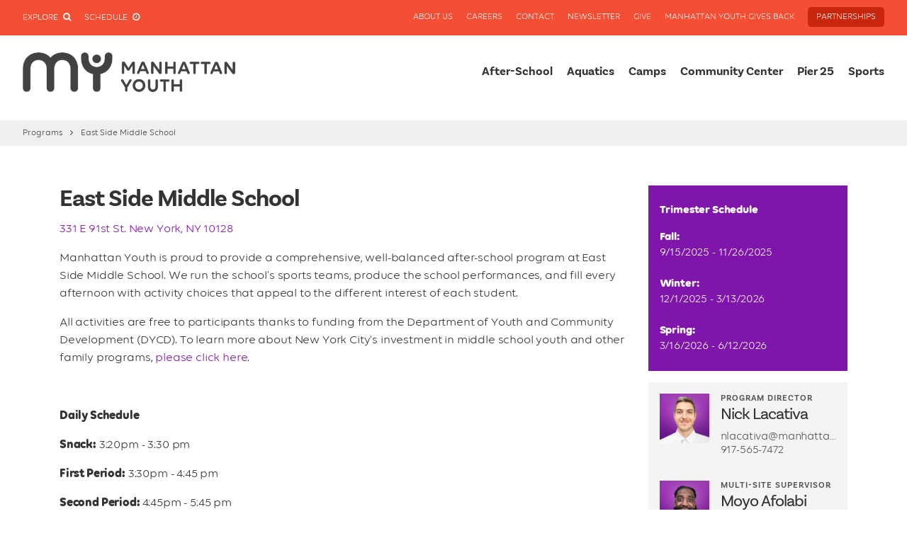

--- FILE ---
content_type: text/html; charset=utf-8
request_url: https://manhattanyouth.org/programs/east-side-middle-school
body_size: 5087
content:
<!doctype html>
<html class="no-js" lang="en">
<head>
  <meta charset="utf-8" />
  <meta http-equiv="x-ua-compatible" content="ie=edge">    
  <!--[if IE]><![endif]-->
<meta charset="utf-8" />
<link rel="shortcut icon" href="https://manhattanyouth.org/sites/manhattanyouth/files/favicon_0.png" type="image/png" />
<meta name="viewport" content="width=device-width" />
<meta name="generator" content="Drupal 7 (https://www.drupal.org)" />
<link rel="canonical" href="https://manhattanyouth.org/programs/east-side-middle-school" />
<link rel="shortlink" href="https://manhattanyouth.org/node/231" />
<meta property="og:site_name" content="Manhattan Youth" />
<meta property="og:type" content="article" />
<meta property="og:url" content="https://manhattanyouth.org/programs/east-side-middle-school" />
<meta property="og:title" content="East Side Middle School" />
<meta property="og:updated_time" content="2025-09-12T10:37:12-04:00" />
<meta name="twitter:card" content="summary" />
<meta name="twitter:url" content="https://manhattanyouth.org/programs/east-side-middle-school" />
<meta name="twitter:title" content="East Side Middle School" />
<meta property="article:published_time" content="2018-05-24T17:24:29-04:00" />
<meta property="article:modified_time" content="2025-09-12T10:37:12-04:00" />
  <title>East Side Middle School | Manhattan Youth</title>
  <style type="text/css" media="all">
@import url("/modules/system/system.base.css?stsnc1");
@import url("/modules/system/system.menus.css?stsnc1");
@import url("/modules/system/system.messages.css?stsnc1");
@import url("/modules/system/system.theme.css?stsnc1");
</style>
<style type="text/css" media="all">
@import url("/sites/all/modules/calendar/css/calendar_multiday.css?stsnc1");
@import url("/sites/all/modules/date/date_api/date.css?stsnc1");
@import url("/sites/all/modules/date/date_popup/themes/datepicker.1.7.css?stsnc1");
@import url("/sites/all/modules/date/date_repeat_field/date_repeat_field.css?stsnc1");
@import url("/modules/field/theme/field.css?stsnc1");
@import url("/modules/node/node.css?stsnc1");
@import url("/modules/search/search.css?stsnc1");
@import url("/modules/user/user.css?stsnc1");
@import url("/sites/all/modules/views/css/views.css?stsnc1");
@import url("/sites/all/modules/media/modules/media_wysiwyg/css/media_wysiwyg.base.css?stsnc1");
</style>
<style type="text/css" media="all">
@import url("/sites/all/modules/ctools/css/ctools.css?stsnc1");
</style>
<link type="text/css" rel="stylesheet" href="//unpkg.com/flickity@2/dist/flickity.min.css" media="all" />
<link type="text/css" rel="stylesheet" href="//maxcdn.bootstrapcdn.com/font-awesome/4.6.3/css/font-awesome.min.css" media="all" />
<style type="text/css" media="all">
@import url("/sites/manhattanyouth/themes/manhattanyouth/css/app.css?stsnc1");
</style>
  </head>
<body class="html not-front not-logged-in one-sidebar sidebar-first page-node page-node- page-node-231 node-type-program page-section-programs page-section-east-side-middle-school page-section-purple page-no-top-slideshow" >
    <div class="off-canvas-wrapper">
  <div class="off-canvas position-right" id="offCanvas" data-off-canvas>
    <div class="canvas-menu">
        <div class="menu-block-wrapper menu-block-4 menu-name-main-menu parent-mlid-0 menu-level-1">
  <ul class="menu"><li class="first leaf has-children menu-mlid-504"><a href="/after-school">After-School</a></li>
<li class="leaf has-children menu-mlid-630"><a href="/aquatics">Aquatics</a></li>
<li class="leaf has-children menu-mlid-1035"><a href="/camps" title="">Camps</a></li>
<li class="leaf has-children menu-mlid-635"><a href="https://www.manhattanyouth.org/community-center/membership-info" title="">Community Center</a></li>
<li class="leaf has-children menu-mlid-634"><a href="/pier-25">Pier 25</a></li>
<li class="last leaf has-children menu-mlid-627"><a href="/sports" title="">Sports</a></li>
</ul></div>
        <div class="menu-block-wrapper menu-block-3 menu-name-menu-top-menu parent-mlid-0 menu-level-1">
  <ul class="menu"><li class="first leaf has-children menu-mlid-565"><a href="/about-us">About Us</a></li>
<li class="leaf menu-mlid-1356"><a href="http://jobs.manhattanyouth.org" title="">Careers</a></li>
<li class="leaf menu-mlid-567"><a href="/contact">Contact</a></li>
<li class="leaf menu-mlid-568"><a href="/newsletter">Newsletter</a></li>
<li class="leaf has-children menu-mlid-621"><a href="/give">Give</a></li>
<li class="leaf menu-mlid-1524"><a href="https://www.manhattanyouth.org/manhattan-youth-gives" title="">Manhattan Youth Gives Back</a></li>
<li class="last leaf menu-mlid-1523"><a href="/Partnerships">Partnerships</a></li>
</ul></div>
    </div>
  </div>
  <div class="off-canvas-content" data-off-canvas-content>

    <header>
            <div class="top-bar">
        <div class="grid-container">
          <div class="grid-x align-justify">
            <div class="cell medium-shrink cell-left">
              <div class="actions">
                <a href="#" data-open="reveal-search">Explore <span class="fa fa-search" aria-hidden="true"></span></a>
                <a href="/today">Schedule <span class="fa fa-clock-o" aria-hidden="true"></span></a>
              </div>
              <div class="reveal reveal-search" id="reveal-search" data-reveal data-reset-on-close="true">
                <div class="reveal-inner">
                  <form action="/search" method="GET" id="manhattanyouth-general-search-form" accept-charset="UTF-8"><div><div class="input-submit"><div class="form-item form-type-textfield form-item-keyword">
 <input placeholder="Enter keyword" type="text" id="edit-keyword" name="keyword" value="" size="60" maxlength="128" class="form-text required" />
</div>
<input class="button form-submit" type="submit" id="edit-submit--3" name="op" value="Find" /></div><input type="hidden" name="form_build_id" value="form-qjmJbJxymidzxfeIePHwV4RTqIeG7AV_X0kszD5jtOs" />
<input type="hidden" name="form_id" value="manhattanyouth_general_search_form" />
</div></form>                  <span class="close show-for-small-only" data-close>&times;</span>
                </div>
              </div>              
            </div>
            <div class="cell auto text-right right cell-right hide-for-small-only">
                  <div class="menu-block-wrapper menu-block-3 menu-name-menu-top-menu parent-mlid-0 menu-level-1">
  <ul class="menu"><li class="first leaf has-children menu-mlid-565"><a href="/about-us">About Us</a></li>
<li class="leaf menu-mlid-1356"><a href="http://jobs.manhattanyouth.org" title="">Careers</a></li>
<li class="leaf menu-mlid-567"><a href="/contact">Contact</a></li>
<li class="leaf menu-mlid-568"><a href="/newsletter">Newsletter</a></li>
<li class="leaf has-children menu-mlid-621"><a href="/give">Give</a></li>
<li class="leaf menu-mlid-1524"><a href="https://www.manhattanyouth.org/manhattan-youth-gives" title="">Manhattan Youth Gives Back</a></li>
<li class="last leaf menu-mlid-1523"><a href="/Partnerships">Partnerships</a></li>
</ul></div>
              <a href="#" data-open="reveal-newsletter" class="open-newsletter hide"></a>
              <div class="reveal reveal-newsletter" id="reveal-newsletter" data-reveal data-reset-on-close="true">
                <div class="reveal-inner">
                  <h2>Sign Up for Manhattan Youth Online!</h2>
                  <p>Keep informed about important issues and goings-on in Lower Manhattan and our Downtown Community Center.</p>
                  <form action="/programs/east-side-middle-school" method="#" id="manhattanyouth-general-newsletter-form" accept-charset="UTF-8"><div><div class="input-submit"><div class="form-item form-type-textfield form-item-email">
 <input placeholder="Enter Email" type="text" id="edit-email" name="email" value="" size="60" maxlength="128" class="form-text" />
</div>
<input class="button form-submit" type="submit" id="edit-submit--4" name="op" value="Submit" /></div><input type="hidden" name="form_build_id" value="form-7e2XrzRJi5vNNaYraD76pto0OZNrlve2bnOS7VYN9lQ" />
<input type="hidden" name="form_id" value="manhattanyouth_general_newsletter_form" />
</div></form>                </div>
              </div>              
            </div>
          </div>
        </div>
      </div>
      <div class="main-menu">
        <div class="grid-container">
          <div class="grid-x align-justify align-middle">
            <div class="cell shrink">
              <a class="logo" href="/">
                <img class="logo-white" src="/sites/manhattanyouth/themes/manhattanyouth/img/logo-white.png" alt="">
                <img class="logo-black" src="/sites/manhattanyouth/themes/manhattanyouth/img/logo-black.png" alt="">
              </a>
            </div>
            <div class="cell auto links hide-for-small-only">
                  <div class="menu-block-wrapper menu-block-4 menu-name-main-menu parent-mlid-0 menu-level-1">
  <ul class="menu"><li class="first leaf has-children menu-mlid-504"><a href="/after-school">After-School</a></li>
<li class="leaf has-children menu-mlid-630"><a href="/aquatics">Aquatics</a></li>
<li class="leaf has-children menu-mlid-1035"><a href="/camps" title="">Camps</a></li>
<li class="leaf has-children menu-mlid-635"><a href="https://www.manhattanyouth.org/community-center/membership-info" title="">Community Center</a></li>
<li class="leaf has-children menu-mlid-634"><a href="/pier-25">Pier 25</a></li>
<li class="last leaf has-children menu-mlid-627"><a href="/sports" title="">Sports</a></li>
</ul></div>
            </div>
            <div class="cell shrink show-for-small-only">
              <span class="fa fa-bars hamburger" aria-hidden="true" data-toggle="offCanvas"></span>
            </div>
          </div>
        </div>
      </div>
        <div class="breadcrumb">
  <div class="grid-container">
    <div class="grid-x">
      <div class="cell">

                  Programs
        
        <span class="fa fa-angle-right" aria-hidden="true"></span> 

        East Side Middle School
      </div>
    </div>
  </div>
</div>
    </header>

    <main>
      <a id="main-content"></a>

      <div class="content-top">
              </div>

      
      <div class="content-middle">
          <article id="node-231" class="node node-program node-promoted" about="/programs/east-side-middle-school" typeof="sioc:Item foaf:Document">

  <div class="grid-container">
    <div class="grid-x grid-margin-x align-center">
      <div class="cell ">
        <div class="jump-links-widgets">
                  </div>
      </div>
      <div class="cell large-8 xlarge-8" id="cell-content">
        
  <div class="entity entity-paragraphs-item paragraphs-item-text" id="section-" data-magellan-target="section-">
  <div class="grid-container">
    <div class="body">
            <div class="body-full body-full--is-showing">
        <h1>East Side Middle School</h1>

<p><a href="https://www.google.com/maps/place/East+Side+Middle+School/@40.7804768,-73.9499486,17z/data=!3m1!4b1!4m5!3m4!1s0x89c258aff7a22105:0x8d1767ec4a0ae4f0!8m2!3d40.7804728!4d-73.9477599">331 E 91st St. New York, NY 10128</a></p>

<p>Manhattan Youth is proud to provide a comprehensive, well-balanced after-school program at East Side Middle School. We run the school's sports teams, produce the school performances, and fill every afternoon with activity choices that appeal to the different interest of each student. </p>

<p>All activities are free to participants thanks to funding from the Department of Youth and Community Development (DYCD). To learn more about New York City's investment in middle school youth and other family programs, <a href="https://discoverdycd.dycdconnect.nyc/program-public">please click here</a>. </p>

<p> </p>

<p><strong>Daily Schedule</strong></p>

<p><strong>Snack:</strong> 3:20pm - 3:30 pm</p>

<p><strong>First Period:</strong> 3:30pm - 4:45 pm</p>

<p><strong>Second Period: </strong>4:45pm - 5:45 pm</p>

<p> </p>

<p><strong>Sports -Competitive (MSAL)</strong></p>

<p><strong>Fall: </strong>Cross Country (Co-ed), Girls Volleyball, Soccer (Boys and Girls), Flag Football (Boys and Girls),</p>

<p><strong>Winter:</strong> Basketball (Boys and Girls), Table Tennis (Co-ed)</p>

<p><strong>Spring:</strong> Ultimate Frisbee (Co-ed), Track &amp; Field (Co-ed), Baseball, Softball, Volleyball (Boys and Girls)</p>

<p> </p>

<h3>More Information</h3>

<p><a href="/after-school/middle-school/middle-school-faqs">After-School FAQs</a></p>

<p><a href="https://www.esms.org/">School website</a></p>
      </div>
          </div>
  </div>
</div>        </div>
      <div class="cell large-4 xlarge-3">
                <div class="sidebar-content show-for-large-up">
          
<div class="widget-text">
  <div class="inner">
      <p><strong>Trimester Schedule</strong></p>

<p><strong>Fall:</strong><br />
	9/15/2025 - 11/26/2025<br /><br /><strong>Winter:</strong><br />
	12/1/2025 - 3/13/2026<br /><br /><strong>Spring:</strong><br />
	3/16/2026 - 6/12/2026</p>
  </div>
</div>

<div class="facts">

  
      <ul>
            <li class="person ">
                <p class="image">
          <img typeof="foaf:Image" src="https://manhattanyouth.org/sites/manhattanyouth/files/styles/person-thumbnail/public/MY_Middle%20School_Nick%20L.jpg?itok=PoTYqf1g" alt="" />        </p>
                <div class="text">
          <h6>Program Director</h6>
          <h2>Nick Lacativa</h2>
          <p>
            <a href="mailto:nlacativa@manhattanyouth.org">nlacativa@manhattanyouth.org</a>
                          <a href="tel:9175657472">917-565-7472 </a>
                      </p>
        </div>
      </li>
            <li class="person ">
                <p class="image">
          <img typeof="foaf:Image" src="https://manhattanyouth.org/sites/manhattanyouth/files/styles/person-thumbnail/public/MY_Middle%20School_Moyo%20A.jpg?itok=LzYvtxPE" alt="" />        </p>
                <div class="text">
          <h6>Multi-Site Supervisor</h6>
          <h2>Moyo Afolabi</h2>
          <p>
            <a href="mailto:mafolabi@manhattanyouth.org">mafolabi@manhattanyouth.org</a>
                          <a href="tel:9178363555">917-836-3555</a>
                      </p>
        </div>
      </li>
          </ul>  
            
</div> 

        </div>
              </div>
    </div>
  </div>

</article>
      </div>

      <div class="content-bottom">
              </div>

    </main>
      
            <footer>
  <div class="grid-container">
    <div class="grid-x grid-margin-x">
      <div class="cell medium-1">
        <p>
          <img class="logo-small" src="/sites/manhattanyouth/themes/manhattanyouth/img/logo-icon.png" alt="">
        </p>
      </div>
      <div class="cell medium-7">
        <div class="grid-x grid-margin-x">
          <div class="cell medium-6 cell-about">
            <p>Manhattan Youth’s mission is to provide the highest quality childcare, academic, recreational, and cultural activities to individuals and families in Manhattan and beyond.</p>
            <p class="copyright">
              Manhattan Youth Recreation and Resources, Inc.<br>
              A 501(c) (3) Tax-Exempt organization.
            </p>
          </div>
          <div class="cell medium-offset-1 medium-5 cell-links">
            <div class="grid-x medium-up-2 large-up-2">
              <div class="cell cell-links-left">
                <ul class="menu"><li class="first collapsed"><a href="/after-school">After-School</a></li>
<li class="collapsed"><a href="/aquatics">Aquatics</a></li>
<li class="collapsed"><a href="/camps" title="">Camps</a></li>
<li class="collapsed"><a href="https://www.manhattanyouth.org/community-center/membership-info" title="">Community Center</a></li>
<li class="collapsed"><a href="/pier-25">Pier 25</a></li>
<li class="last collapsed"><a href="/sports" title="">Sports</a></li>
</ul>              </div>
              <div class="cell cell-links-right">
                <ul class="menu"><li class="first collapsed"><a href="/about-us">About Us</a></li>
<li class="leaf"><a href="http://jobs.manhattanyouth.org" title="">Careers</a></li>
<li class="leaf"><a href="/contact">Contact</a></li>
<li class="leaf"><a href="/newsletter">Newsletter</a></li>
<li class="collapsed"><a href="/give">Give</a></li>
<li class="leaf"><a href="https://www.manhattanyouth.org/manhattan-youth-gives" title="">Manhattan Youth Gives Back</a></li>
<li class="last leaf"><a href="/Partnerships">Partnerships</a></li>
</ul>              </div>
            </div>
          </div>
        </div>
      </div>
      <div class="cell medium-3 cell-contact">
        <p>
          <span>Information & Questions</span>
          <a href="tel:212-766-1104">212-766-1104</a>
        </p>
        <p>
          <span>Our Address</span>
          120 Warren Street<br>
          New York, NY 10007
        </p>
        <p>
          <span>Follow Us</span>
          <a href="https://www.facebook.com/ManhattanYouth/" target="_blank"><span class="fa-stack fa-lg">
  <i class="fa fa-circle fa-stack-2x"></i>
  <i class="fa fa-facebook-f fa-stack-1x fa-inverse"></i>
</span>
</a>
          <a href="https://twitter.com/ManhattanYouth" target="_blank">
            <span class="fa-stack fa-lg">
  <i class="fa fa-circle fa-stack-2x"></i>
  <i class="fa fa-twitter fa-stack-1x fa-inverse"></i>
</span></a>
          <a href="https://www.instagram.com/manhattanyouth/" target="_blank">
            <span class="fa-stack fa-lg">
  <i class="fa fa-circle fa-stack-2x"></i>
  <i class="fa fa-instagram fa-stack-1x fa-inverse"></i>
</span></a>
        </p>
      </div>
    </div>
  </div>
</footer>

<div class="hide" style="position: fixed; bottom: 100px;left: 0;z-index: 1000; background-color: green; color: #fff;">
  <span class="show-for-small-only">small</span>
  <span class="show-for-medium-only">medium</span>
  <span class="show-for-large-only">large</span>
  <span class="show-for-xlarge-only">xlarge</span>
</div>    
          <div class="admin-tabs">
                      </div>
      </div>
</div>    <script type="text/javascript" src="/sites/all/modules/jquery_update/replace/jquery/3.1/jquery.min.js?v=3.1.1"></script>
<script type="text/javascript" src="/misc/jquery-extend-3.4.0.js?v=3.1.1"></script>
<script type="text/javascript" src="/misc/jquery-html-prefilter-3.5.0-backport.js?v=3.1.1"></script>
<script type="text/javascript" src="/misc/jquery.once.js?v=1.2"></script>
<script type="text/javascript" src="/misc/drupal.js?stsnc1"></script>
<script type="text/javascript" src="/sites/all/modules/google_analytics/googleanalytics.js?stsnc1"></script>
<script type="text/javascript">
<!--//--><![CDATA[//><!--
(function(i,s,o,g,r,a,m){i["GoogleAnalyticsObject"]=r;i[r]=i[r]||function(){(i[r].q=i[r].q||[]).push(arguments)},i[r].l=1*new Date();a=s.createElement(o),m=s.getElementsByTagName(o)[0];a.async=1;a.src=g;m.parentNode.insertBefore(a,m)})(window,document,"script","https://www.google-analytics.com/analytics.js","ga");ga("create", "UA-12952506-1", {"cookieDomain":"auto"});ga("set", "anonymizeIp", true);ga("send", "pageview");
//--><!]]>
</script>
<script type="text/javascript" src="//cdnjs.cloudflare.com/ajax/libs/what-input/5.0.3/what-input.js"></script>
<script type="text/javascript" src="//cdnjs.cloudflare.com/ajax/libs/foundation/6.5.0/js/foundation.min.js"></script>
<script type="text/javascript" src="//npmcdn.com/flickity@2.0/dist/flickity.pkgd.min.js"></script>
<script type="text/javascript" src="//cdnjs.cloudflare.com/ajax/libs/headroom/0.9.4/headroom.min.js"></script>
<script type="text/javascript" src="//cdnjs.cloudflare.com/ajax/libs/headroom/0.9.4/jQuery.headroom.min.js"></script>
<script type="text/javascript" src="/sites/manhattanyouth/themes/manhattanyouth/js/main.js?stsnc1"></script>
<script type="text/javascript">
<!--//--><![CDATA[//><!--
jQuery.extend(Drupal.settings, {"basePath":"\/","pathPrefix":"","setHasJsCookie":0,"ajaxPageState":{"theme":"manhattanyouth","theme_token":"8NC2Hze404hDoeDbZe6HADS6kJyqSaflQ23R2vpvBlU","css":{"modules\/system\/system.base.css":1,"modules\/system\/system.menus.css":1,"modules\/system\/system.messages.css":1,"modules\/system\/system.theme.css":1,"sites\/all\/modules\/calendar\/css\/calendar_multiday.css":1,"sites\/all\/modules\/date\/date_api\/date.css":1,"sites\/all\/modules\/date\/date_popup\/themes\/datepicker.1.7.css":1,"sites\/all\/modules\/date\/date_repeat_field\/date_repeat_field.css":1,"modules\/field\/theme\/field.css":1,"modules\/node\/node.css":1,"modules\/search\/search.css":1,"modules\/user\/user.css":1,"sites\/all\/modules\/views\/css\/views.css":1,"sites\/all\/modules\/media\/modules\/media_wysiwyg\/css\/media_wysiwyg.base.css":1,"sites\/all\/modules\/ctools\/css\/ctools.css":1,"\/\/unpkg.com\/flickity@2\/dist\/flickity.min.css":1,"\/\/maxcdn.bootstrapcdn.com\/font-awesome\/4.6.3\/css\/font-awesome.min.css":1,"sites\/manhattanyouth\/themes\/manhattanyouth\/css\/app.css":1},"js":{"sites\/all\/modules\/jquery_update\/replace\/jquery\/3.1\/jquery.min.js":1,"misc\/jquery-extend-3.4.0.js":1,"misc\/jquery-html-prefilter-3.5.0-backport.js":1,"misc\/jquery.once.js":1,"misc\/drupal.js":1,"sites\/all\/modules\/google_analytics\/googleanalytics.js":1,"\/\/cdnjs.cloudflare.com\/ajax\/libs\/what-input\/5.0.3\/what-input.js":1,"\/\/cdnjs.cloudflare.com\/ajax\/libs\/foundation\/6.5.0\/js\/foundation.min.js":1,"\/\/npmcdn.com\/flickity@2.0\/dist\/flickity.pkgd.min.js":1,"\/\/cdnjs.cloudflare.com\/ajax\/libs\/headroom\/0.9.4\/headroom.min.js":1,"\/\/cdnjs.cloudflare.com\/ajax\/libs\/headroom\/0.9.4\/jQuery.headroom.min.js":1,"sites\/manhattanyouth\/themes\/manhattanyouth\/js\/main.js":1}},"googleanalytics":{"trackOutbound":1,"trackMailto":1,"trackPhone":1,"trackDownload":1,"trackDownloadExtensions":"7z|aac|arc|arj|asf|asx|avi|bin|csv|doc(x|m)?|dot(x|m)?|exe|flv|gif|gz|gzip|hqx|jar|jpe?g|js|mp(2|3|4|e?g)|mov(ie)?|msi|msp|pdf|phps|png|ppt(x|m)?|pot(x|m)?|pps(x|m)?|ppam|sld(x|m)?|thmx|qtm?|ra(m|r)?|sea|sit|tar|tgz|torrent|txt|wav|wma|wmv|wpd|xls(x|m|b)?|xlt(x|m)|xlam|xml|z|zip"},"urlIsAjaxTrusted":{"\/search":true,"\/programs\/east-side-middle-school":true}});
//--><!]]>
</script>
</body>
</html>


--- FILE ---
content_type: text/css
request_url: https://manhattanyouth.org/sites/manhattanyouth/themes/manhattanyouth/css/app.css?stsnc1
body_size: 21694
content:
@import url("//hello.myfonts.net/count/359b4b");@media print, screen and (min-width: 48em){.reveal,.reveal.tiny,.reveal.small,.reveal.large{right:auto;left:auto;margin:0 auto}}@font-face{font-family:'BasicSans-Bold';src:url("../webfonts/359B4B_0_0.eot");src:url("../webfonts/359B4B_0_0.eot?#iefix") format("embedded-opentype"),url("../webfonts/359B4B_0_0.woff2") format("woff2"),url("../webfonts/359B4B_0_0.woff") format("woff"),url("../webfonts/359B4B_0_0.ttf") format("truetype")}@font-face{font-family:'BasicSans-BoldIt';src:url("../webfonts/359B4B_1_0.eot");src:url("../webfonts/359B4B_1_0.eot?#iefix") format("embedded-opentype"),url("../webfonts/359B4B_1_0.woff2") format("woff2"),url("../webfonts/359B4B_1_0.woff") format("woff"),url("../webfonts/359B4B_1_0.ttf") format("truetype")}@font-face{font-family:'BasicSans-Regular';src:url("../webfonts/359B4B_2_0.eot");src:url("../webfonts/359B4B_2_0.eot?#iefix") format("embedded-opentype"),url("../webfonts/359B4B_2_0.woff2") format("woff2"),url("../webfonts/359B4B_2_0.woff") format("woff"),url("../webfonts/359B4B_2_0.ttf") format("truetype")}@font-face{font-family:'BasicSans-RegularIt';src:url("../webfonts/359B4B_3_0.eot");src:url("../webfonts/359B4B_3_0.eot?#iefix") format("embedded-opentype"),url("../webfonts/359B4B_3_0.woff2") format("woff2"),url("../webfonts/359B4B_3_0.woff") format("woff"),url("../webfonts/359B4B_3_0.ttf") format("truetype")}@font-face{font-family:'BasicSans-SemiBold';src:url("../webfonts/359B4B_4_0.eot");src:url("../webfonts/359B4B_4_0.eot?#iefix") format("embedded-opentype"),url("../webfonts/359B4B_4_0.woff2") format("woff2"),url("../webfonts/359B4B_4_0.woff") format("woff"),url("../webfonts/359B4B_4_0.ttf") format("truetype")}@font-face{font-family:'VolteRounded-Regular';src:url("../webfonts/359B4B_5_0.eot");src:url("../webfonts/359B4B_5_0.eot?#iefix") format("embedded-opentype"),url("../webfonts/359B4B_5_0.woff2") format("woff2"),url("../webfonts/359B4B_5_0.woff") format("woff"),url("../webfonts/359B4B_5_0.ttf") format("truetype")}@font-face{font-family:'VolteRounded-Bold';src:url("../webfonts/359B4B_6_0.eot");src:url("../webfonts/359B4B_6_0.eot?#iefix") format("embedded-opentype"),url("../webfonts/359B4B_6_0.woff2") format("woff2"),url("../webfonts/359B4B_6_0.woff") format("woff"),url("../webfonts/359B4B_6_0.ttf") format("truetype")}/*! normalize.css v8.0.0 | MIT License | github.com/necolas/normalize.css */html{line-height:1.15;-webkit-text-size-adjust:100%}body{margin:0}h1{font-size:2em;margin:0.67em 0}hr{box-sizing:content-box;height:0;overflow:visible}pre{font-family:monospace, monospace;font-size:1em}a{background-color:transparent}abbr[title]{border-bottom:none;text-decoration:underline;text-decoration:underline dotted}b,strong{font-weight:bolder}code,kbd,samp{font-family:monospace, monospace;font-size:1em}small{font-size:80%}sub,sup{font-size:75%;line-height:0;position:relative;vertical-align:baseline}sub{bottom:-0.25em}sup{top:-0.5em}img{border-style:none}button,input,optgroup,select,textarea{font-family:inherit;font-size:100%;line-height:1.15;margin:0}button,input{overflow:visible}button,select{text-transform:none}button,[type="button"],[type="reset"],[type="submit"]{-webkit-appearance:button}button::-moz-focus-inner,[type="button"]::-moz-focus-inner,[type="reset"]::-moz-focus-inner,[type="submit"]::-moz-focus-inner{border-style:none;padding:0}button:-moz-focusring,[type="button"]:-moz-focusring,[type="reset"]:-moz-focusring,[type="submit"]:-moz-focusring{outline:1px dotted ButtonText}fieldset{padding:0.35em 0.75em 0.625em}legend{box-sizing:border-box;color:inherit;display:table;max-width:100%;padding:0;white-space:normal}progress{vertical-align:baseline}textarea{overflow:auto}[type="checkbox"],[type="radio"]{box-sizing:border-box;padding:0}[type="number"]::-webkit-inner-spin-button,[type="number"]::-webkit-outer-spin-button{height:auto}[type="search"]{-webkit-appearance:textfield;outline-offset:-2px}[type="search"]::-webkit-search-decoration{-webkit-appearance:none}::-webkit-file-upload-button{-webkit-appearance:button;font:inherit}details{display:block}summary{display:list-item}template{display:none}[hidden]{display:none}.foundation-mq{font-family:"small=0em&medium=48em&large=64em&xlarge=75em&xxlarge=90em"}html{box-sizing:border-box;font-size:100%}*,*::before,*::after{box-sizing:inherit}body{margin:0;padding:0;background:#fff;font-family:"VolteRounded-Regular",Helvetica,Roboto,Arial,sans-serif;font-weight:normal;line-height:1.5;color:#333;-webkit-font-smoothing:antialiased;-moz-osx-font-smoothing:grayscale}img{display:inline-block;vertical-align:middle;max-width:100%;height:auto;-ms-interpolation-mode:bicubic}textarea{height:auto;min-height:50px;border-radius:5px}select{box-sizing:border-box;width:100%;border-radius:5px}.map_canvas img,.map_canvas embed,.map_canvas object,.mqa-display img,.mqa-display embed,.mqa-display object{max-width:none !important}button{padding:0;-webkit-appearance:none;-moz-appearance:none;appearance:none;border:0;border-radius:5px;background:transparent;line-height:1;cursor:auto}[data-whatinput='mouse'] button{outline:0}pre{overflow:auto}button,input,optgroup,select,textarea{font-family:inherit}.is-visible{display:block !important}.is-hidden{display:none !important}.grid-container,.page-content-revisions-summary .view{padding-right:.625rem;padding-left:.625rem;max-width:1600px;margin:0 auto}@media print, screen and (min-width: 48em){.grid-container,.page-content-revisions-summary .view{padding-right:.625rem;padding-left:.625rem}}@media print, screen and (min-width: 64em){.grid-container,.page-content-revisions-summary .view{padding-right:.9375rem;padding-left:.9375rem}}.grid-container.fluid,.page-content-revisions-summary .fluid.view{padding-right:.625rem;padding-left:.625rem;max-width:100%;margin:0 auto}@media print, screen and (min-width: 48em){.grid-container.fluid,.page-content-revisions-summary .fluid.view{padding-right:.625rem;padding-left:.625rem}}@media print, screen and (min-width: 64em){.grid-container.fluid,.page-content-revisions-summary .fluid.view{padding-right:.9375rem;padding-left:.9375rem}}.grid-container.full,.page-content-revisions-summary .full.view{padding-right:0;padding-left:0;max-width:100%;margin:0 auto}.grid-x{display:-ms-flexbox;display:flex;-ms-flex-flow:row wrap;flex-flow:row wrap}.cell{-ms-flex:0 0 auto;flex:0 0 auto;min-height:0px;min-width:0px;width:100%}.cell.auto{-ms-flex:1 1 0px;flex:1 1 0px}.cell.shrink{-ms-flex:0 0 auto;flex:0 0 auto}.grid-x>.auto{width:auto}.grid-x>.shrink{width:auto}.grid-x>.small-shrink,.grid-x>.small-full,.grid-x>.small-1,.grid-x>.small-2,.grid-x>.small-3,.grid-x>.small-4,.grid-x>.small-5,.grid-x>.small-6,.grid-x>.small-7,.grid-x>.small-8,.grid-x>.small-9,.grid-x>.small-10,.grid-x>.small-11,.grid-x>.small-12{-ms-flex-preferred-size:auto;flex-basis:auto}@media print, screen and (min-width: 48em){.grid-x>.medium-shrink,.grid-x>.medium-full,.grid-x>.medium-1,.grid-x>.medium-2,.grid-x>.medium-3,.grid-x>.medium-4,.grid-x>.medium-5,.grid-x>.medium-6,.grid-x>.medium-7,.grid-x>.medium-8,.grid-x>.medium-9,.grid-x>.medium-10,.grid-x>.medium-11,.grid-x>.medium-12{-ms-flex-preferred-size:auto;flex-basis:auto}}@media print, screen and (min-width: 64em){.grid-x>.large-shrink,.grid-x>.large-full,.grid-x>.large-1,.grid-x>.large-2,.grid-x>.large-3,.grid-x>.large-4,.grid-x>.large-5,.grid-x>.large-6,.grid-x>.large-7,.grid-x>.large-8,.grid-x>.large-9,.grid-x>.large-10,.grid-x>.large-11,.grid-x>.large-12{-ms-flex-preferred-size:auto;flex-basis:auto}}@media screen and (min-width: 75em){.grid-x>.xlarge-shrink,.grid-x>.xlarge-full,.grid-x>.xlarge-1,.grid-x>.xlarge-2,.grid-x>.xlarge-3,.grid-x>.xlarge-4,.grid-x>.xlarge-5,.grid-x>.xlarge-6,.grid-x>.xlarge-7,.grid-x>.xlarge-8,.grid-x>.xlarge-9,.grid-x>.xlarge-10,.grid-x>.xlarge-11,.grid-x>.xlarge-12{-ms-flex-preferred-size:auto;flex-basis:auto}}.grid-x>.small-1,.grid-x>.small-2,.grid-x>.small-3,.grid-x>.small-4,.grid-x>.small-5,.grid-x>.small-6,.grid-x>.small-7,.grid-x>.small-8,.grid-x>.small-9,.grid-x>.small-10,.grid-x>.small-11,.grid-x>.small-12{-ms-flex:0 0 auto;flex:0 0 auto}.grid-x>.small-1{width:8.33333%}.grid-x>.small-2{width:16.66667%}.grid-x>.small-3{width:25%}.grid-x>.small-4{width:33.33333%}.grid-x>.small-5{width:41.66667%}.grid-x>.small-6{width:50%}.grid-x>.small-7{width:58.33333%}.grid-x>.small-8{width:66.66667%}.grid-x>.small-9{width:75%}.grid-x>.small-10{width:83.33333%}.grid-x>.small-11{width:91.66667%}.grid-x>.small-12{width:100%}@media print, screen and (min-width: 48em){.grid-x>.medium-auto{-ms-flex:1 1 0px;flex:1 1 0px;width:auto}.grid-x>.medium-shrink,.grid-x>.medium-1,.grid-x>.medium-2,.grid-x>.medium-3,.grid-x>.medium-4,.grid-x>.medium-5,.grid-x>.medium-6,.grid-x>.medium-7,.grid-x>.medium-8,.grid-x>.medium-9,.grid-x>.medium-10,.grid-x>.medium-11,.grid-x>.medium-12{-ms-flex:0 0 auto;flex:0 0 auto}.grid-x>.medium-shrink{width:auto}.grid-x>.medium-1{width:8.33333%}.grid-x>.medium-2{width:16.66667%}.grid-x>.medium-3{width:25%}.grid-x>.medium-4{width:33.33333%}.grid-x>.medium-5{width:41.66667%}.grid-x>.medium-6{width:50%}.grid-x>.medium-7{width:58.33333%}.grid-x>.medium-8{width:66.66667%}.grid-x>.medium-9{width:75%}.grid-x>.medium-10{width:83.33333%}.grid-x>.medium-11{width:91.66667%}.grid-x>.medium-12{width:100%}}@media print, screen and (min-width: 64em){.grid-x>.large-auto{-ms-flex:1 1 0px;flex:1 1 0px;width:auto}.grid-x>.large-shrink,.grid-x>.large-1,.grid-x>.large-2,.grid-x>.large-3,.grid-x>.large-4,.grid-x>.large-5,.grid-x>.large-6,.grid-x>.large-7,.grid-x>.large-8,.grid-x>.large-9,.grid-x>.large-10,.grid-x>.large-11,.grid-x>.large-12{-ms-flex:0 0 auto;flex:0 0 auto}.grid-x>.large-shrink{width:auto}.grid-x>.large-1{width:8.33333%}.grid-x>.large-2{width:16.66667%}.grid-x>.large-3{width:25%}.grid-x>.large-4{width:33.33333%}.grid-x>.large-5{width:41.66667%}.grid-x>.large-6{width:50%}.grid-x>.large-7{width:58.33333%}.grid-x>.large-8{width:66.66667%}.grid-x>.large-9{width:75%}.grid-x>.large-10{width:83.33333%}.grid-x>.large-11{width:91.66667%}.grid-x>.large-12{width:100%}}@media screen and (min-width: 75em){.grid-x>.xlarge-auto{-ms-flex:1 1 0px;flex:1 1 0px;width:auto}.grid-x>.xlarge-shrink,.grid-x>.xlarge-1,.grid-x>.xlarge-2,.grid-x>.xlarge-3,.grid-x>.xlarge-4,.grid-x>.xlarge-5,.grid-x>.xlarge-6,.grid-x>.xlarge-7,.grid-x>.xlarge-8,.grid-x>.xlarge-9,.grid-x>.xlarge-10,.grid-x>.xlarge-11,.grid-x>.xlarge-12{-ms-flex:0 0 auto;flex:0 0 auto}.grid-x>.xlarge-shrink{width:auto}.grid-x>.xlarge-1{width:8.33333%}.grid-x>.xlarge-2{width:16.66667%}.grid-x>.xlarge-3{width:25%}.grid-x>.xlarge-4{width:33.33333%}.grid-x>.xlarge-5{width:41.66667%}.grid-x>.xlarge-6{width:50%}.grid-x>.xlarge-7{width:58.33333%}.grid-x>.xlarge-8{width:66.66667%}.grid-x>.xlarge-9{width:75%}.grid-x>.xlarge-10{width:83.33333%}.grid-x>.xlarge-11{width:91.66667%}.grid-x>.xlarge-12{width:100%}}.grid-margin-x:not(.grid-x)>.cell{width:auto}.grid-margin-y:not(.grid-y)>.cell{height:auto}.grid-margin-x{margin-left:-.625rem;margin-right:-.625rem}@media print, screen and (min-width: 48em){.grid-margin-x{margin-left:-.625rem;margin-right:-.625rem}}@media print, screen and (min-width: 64em){.grid-margin-x{margin-left:-.9375rem;margin-right:-.9375rem}}.grid-margin-x>.cell{width:calc(100% - 1.25rem);margin-left:.625rem;margin-right:.625rem}@media print, screen and (min-width: 48em){.grid-margin-x>.cell{width:calc(100% - 1.25rem);margin-left:.625rem;margin-right:.625rem}}@media print, screen and (min-width: 64em){.grid-margin-x>.cell{width:calc(100% - 1.875rem);margin-left:.9375rem;margin-right:.9375rem}}.grid-margin-x>.auto{width:auto}.grid-margin-x>.shrink{width:auto}.grid-margin-x>.small-1{width:calc(8.33333% - 1.25rem)}.grid-margin-x>.small-2{width:calc(16.66667% - 1.25rem)}.grid-margin-x>.small-3{width:calc(25% - 1.25rem)}.grid-margin-x>.small-4{width:calc(33.33333% - 1.25rem)}.grid-margin-x>.small-5{width:calc(41.66667% - 1.25rem)}.grid-margin-x>.small-6{width:calc(50% - 1.25rem)}.grid-margin-x>.small-7{width:calc(58.33333% - 1.25rem)}.grid-margin-x>.small-8{width:calc(66.66667% - 1.25rem)}.grid-margin-x>.small-9{width:calc(75% - 1.25rem)}.grid-margin-x>.small-10{width:calc(83.33333% - 1.25rem)}.grid-margin-x>.small-11{width:calc(91.66667% - 1.25rem)}.grid-margin-x>.small-12{width:calc(100% - 1.25rem)}@media print, screen and (min-width: 48em){.grid-margin-x>.auto{width:auto}.grid-margin-x>.shrink{width:auto}.grid-margin-x>.small-1{width:calc(8.33333% - 1.25rem)}.grid-margin-x>.small-2{width:calc(16.66667% - 1.25rem)}.grid-margin-x>.small-3{width:calc(25% - 1.25rem)}.grid-margin-x>.small-4{width:calc(33.33333% - 1.25rem)}.grid-margin-x>.small-5{width:calc(41.66667% - 1.25rem)}.grid-margin-x>.small-6{width:calc(50% - 1.25rem)}.grid-margin-x>.small-7{width:calc(58.33333% - 1.25rem)}.grid-margin-x>.small-8{width:calc(66.66667% - 1.25rem)}.grid-margin-x>.small-9{width:calc(75% - 1.25rem)}.grid-margin-x>.small-10{width:calc(83.33333% - 1.25rem)}.grid-margin-x>.small-11{width:calc(91.66667% - 1.25rem)}.grid-margin-x>.small-12{width:calc(100% - 1.25rem)}.grid-margin-x>.medium-auto{width:auto}.grid-margin-x>.medium-shrink{width:auto}.grid-margin-x>.medium-1{width:calc(8.33333% - 1.25rem)}.grid-margin-x>.medium-2{width:calc(16.66667% - 1.25rem)}.grid-margin-x>.medium-3{width:calc(25% - 1.25rem)}.grid-margin-x>.medium-4{width:calc(33.33333% - 1.25rem)}.grid-margin-x>.medium-5{width:calc(41.66667% - 1.25rem)}.grid-margin-x>.medium-6{width:calc(50% - 1.25rem)}.grid-margin-x>.medium-7{width:calc(58.33333% - 1.25rem)}.grid-margin-x>.medium-8{width:calc(66.66667% - 1.25rem)}.grid-margin-x>.medium-9{width:calc(75% - 1.25rem)}.grid-margin-x>.medium-10{width:calc(83.33333% - 1.25rem)}.grid-margin-x>.medium-11{width:calc(91.66667% - 1.25rem)}.grid-margin-x>.medium-12{width:calc(100% - 1.25rem)}}@media print, screen and (min-width: 64em){.grid-margin-x>.auto{width:auto}.grid-margin-x>.shrink{width:auto}.grid-margin-x>.small-1{width:calc(8.33333% - 1.875rem)}.grid-margin-x>.small-2{width:calc(16.66667% - 1.875rem)}.grid-margin-x>.small-3{width:calc(25% - 1.875rem)}.grid-margin-x>.small-4{width:calc(33.33333% - 1.875rem)}.grid-margin-x>.small-5{width:calc(41.66667% - 1.875rem)}.grid-margin-x>.small-6{width:calc(50% - 1.875rem)}.grid-margin-x>.small-7{width:calc(58.33333% - 1.875rem)}.grid-margin-x>.small-8{width:calc(66.66667% - 1.875rem)}.grid-margin-x>.small-9{width:calc(75% - 1.875rem)}.grid-margin-x>.small-10{width:calc(83.33333% - 1.875rem)}.grid-margin-x>.small-11{width:calc(91.66667% - 1.875rem)}.grid-margin-x>.small-12{width:calc(100% - 1.875rem)}.grid-margin-x>.medium-auto{width:auto}.grid-margin-x>.medium-shrink{width:auto}.grid-margin-x>.medium-1{width:calc(8.33333% - 1.875rem)}.grid-margin-x>.medium-2{width:calc(16.66667% - 1.875rem)}.grid-margin-x>.medium-3{width:calc(25% - 1.875rem)}.grid-margin-x>.medium-4{width:calc(33.33333% - 1.875rem)}.grid-margin-x>.medium-5{width:calc(41.66667% - 1.875rem)}.grid-margin-x>.medium-6{width:calc(50% - 1.875rem)}.grid-margin-x>.medium-7{width:calc(58.33333% - 1.875rem)}.grid-margin-x>.medium-8{width:calc(66.66667% - 1.875rem)}.grid-margin-x>.medium-9{width:calc(75% - 1.875rem)}.grid-margin-x>.medium-10{width:calc(83.33333% - 1.875rem)}.grid-margin-x>.medium-11{width:calc(91.66667% - 1.875rem)}.grid-margin-x>.medium-12{width:calc(100% - 1.875rem)}.grid-margin-x>.large-auto{width:auto}.grid-margin-x>.large-shrink{width:auto}.grid-margin-x>.large-1{width:calc(8.33333% - 1.875rem)}.grid-margin-x>.large-2{width:calc(16.66667% - 1.875rem)}.grid-margin-x>.large-3{width:calc(25% - 1.875rem)}.grid-margin-x>.large-4{width:calc(33.33333% - 1.875rem)}.grid-margin-x>.large-5{width:calc(41.66667% - 1.875rem)}.grid-margin-x>.large-6{width:calc(50% - 1.875rem)}.grid-margin-x>.large-7{width:calc(58.33333% - 1.875rem)}.grid-margin-x>.large-8{width:calc(66.66667% - 1.875rem)}.grid-margin-x>.large-9{width:calc(75% - 1.875rem)}.grid-margin-x>.large-10{width:calc(83.33333% - 1.875rem)}.grid-margin-x>.large-11{width:calc(91.66667% - 1.875rem)}.grid-margin-x>.large-12{width:calc(100% - 1.875rem)}}@media screen and (min-width: 75em){.grid-margin-x>.xlarge-auto{width:auto}.grid-margin-x>.xlarge-shrink{width:auto}.grid-margin-x>.xlarge-1{width:calc(8.33333% - 1.875rem)}.grid-margin-x>.xlarge-2{width:calc(16.66667% - 1.875rem)}.grid-margin-x>.xlarge-3{width:calc(25% - 1.875rem)}.grid-margin-x>.xlarge-4{width:calc(33.33333% - 1.875rem)}.grid-margin-x>.xlarge-5{width:calc(41.66667% - 1.875rem)}.grid-margin-x>.xlarge-6{width:calc(50% - 1.875rem)}.grid-margin-x>.xlarge-7{width:calc(58.33333% - 1.875rem)}.grid-margin-x>.xlarge-8{width:calc(66.66667% - 1.875rem)}.grid-margin-x>.xlarge-9{width:calc(75% - 1.875rem)}.grid-margin-x>.xlarge-10{width:calc(83.33333% - 1.875rem)}.grid-margin-x>.xlarge-11{width:calc(91.66667% - 1.875rem)}.grid-margin-x>.xlarge-12{width:calc(100% - 1.875rem)}}.grid-padding-x .grid-padding-x{margin-right:-.625rem;margin-left:-.625rem}@media print, screen and (min-width: 48em){.grid-padding-x .grid-padding-x{margin-right:-.625rem;margin-left:-.625rem}}@media print, screen and (min-width: 64em){.grid-padding-x .grid-padding-x{margin-right:-.9375rem;margin-left:-.9375rem}}.grid-container:not(.full)>.grid-padding-x,.page-content-revisions-summary .view:not(.full)>.grid-padding-x{margin-right:-.625rem;margin-left:-.625rem}@media print, screen and (min-width: 48em){.grid-container:not(.full)>.grid-padding-x,.page-content-revisions-summary .view:not(.full)>.grid-padding-x{margin-right:-.625rem;margin-left:-.625rem}}@media print, screen and (min-width: 64em){.grid-container:not(.full)>.grid-padding-x,.page-content-revisions-summary .view:not(.full)>.grid-padding-x{margin-right:-.9375rem;margin-left:-.9375rem}}.grid-padding-x>.cell{padding-right:.625rem;padding-left:.625rem}@media print, screen and (min-width: 48em){.grid-padding-x>.cell{padding-right:.625rem;padding-left:.625rem}}@media print, screen and (min-width: 64em){.grid-padding-x>.cell{padding-right:.9375rem;padding-left:.9375rem}}.small-up-1>.cell{width:100%}.small-up-2>.cell{width:50%}.small-up-3>.cell{width:33.33333%}.small-up-4>.cell{width:25%}.small-up-5>.cell{width:20%}.small-up-6>.cell{width:16.66667%}.small-up-7>.cell{width:14.28571%}.small-up-8>.cell{width:12.5%}@media print, screen and (min-width: 48em){.medium-up-1>.cell{width:100%}.medium-up-2>.cell{width:50%}.medium-up-3>.cell{width:33.33333%}.medium-up-4>.cell{width:25%}.medium-up-5>.cell{width:20%}.medium-up-6>.cell{width:16.66667%}.medium-up-7>.cell{width:14.28571%}.medium-up-8>.cell{width:12.5%}}@media print, screen and (min-width: 64em){.large-up-1>.cell{width:100%}.large-up-2>.cell{width:50%}.large-up-3>.cell{width:33.33333%}.large-up-4>.cell{width:25%}.large-up-5>.cell{width:20%}.large-up-6>.cell{width:16.66667%}.large-up-7>.cell{width:14.28571%}.large-up-8>.cell{width:12.5%}}@media screen and (min-width: 75em){.xlarge-up-1>.cell{width:100%}.xlarge-up-2>.cell{width:50%}.xlarge-up-3>.cell{width:33.33333%}.xlarge-up-4>.cell{width:25%}.xlarge-up-5>.cell{width:20%}.xlarge-up-6>.cell{width:16.66667%}.xlarge-up-7>.cell{width:14.28571%}.xlarge-up-8>.cell{width:12.5%}}.grid-margin-x.small-up-1>.cell{width:calc(100% - 1.25rem)}.grid-margin-x.small-up-2>.cell{width:calc(50% - 1.25rem)}.grid-margin-x.small-up-3>.cell{width:calc(33.33333% - 1.25rem)}.grid-margin-x.small-up-4>.cell{width:calc(25% - 1.25rem)}.grid-margin-x.small-up-5>.cell{width:calc(20% - 1.25rem)}.grid-margin-x.small-up-6>.cell{width:calc(16.66667% - 1.25rem)}.grid-margin-x.small-up-7>.cell{width:calc(14.28571% - 1.25rem)}.grid-margin-x.small-up-8>.cell{width:calc(12.5% - 1.25rem)}@media print, screen and (min-width: 48em){.grid-margin-x.small-up-1>.cell{width:calc(100% - 1.25rem)}.grid-margin-x.small-up-2>.cell{width:calc(50% - 1.25rem)}.grid-margin-x.small-up-3>.cell{width:calc(33.33333% - 1.25rem)}.grid-margin-x.small-up-4>.cell{width:calc(25% - 1.25rem)}.grid-margin-x.small-up-5>.cell{width:calc(20% - 1.25rem)}.grid-margin-x.small-up-6>.cell{width:calc(16.66667% - 1.25rem)}.grid-margin-x.small-up-7>.cell{width:calc(14.28571% - 1.25rem)}.grid-margin-x.small-up-8>.cell{width:calc(12.5% - 1.25rem)}.grid-margin-x.medium-up-1>.cell{width:calc(100% - 1.25rem)}.grid-margin-x.medium-up-2>.cell{width:calc(50% - 1.25rem)}.grid-margin-x.medium-up-3>.cell{width:calc(33.33333% - 1.25rem)}.grid-margin-x.medium-up-4>.cell{width:calc(25% - 1.25rem)}.grid-margin-x.medium-up-5>.cell{width:calc(20% - 1.25rem)}.grid-margin-x.medium-up-6>.cell{width:calc(16.66667% - 1.25rem)}.grid-margin-x.medium-up-7>.cell{width:calc(14.28571% - 1.25rem)}.grid-margin-x.medium-up-8>.cell{width:calc(12.5% - 1.25rem)}}@media print, screen and (min-width: 64em){.grid-margin-x.small-up-1>.cell{width:calc(100% - 1.875rem)}.grid-margin-x.medium-up-1>.cell{width:calc(100% - 1.875rem)}.grid-margin-x.small-up-2>.cell{width:calc(50% - 1.875rem)}.grid-margin-x.medium-up-2>.cell{width:calc(50% - 1.875rem)}.grid-margin-x.small-up-3>.cell{width:calc(33.33333% - 1.875rem)}.grid-margin-x.medium-up-3>.cell{width:calc(33.33333% - 1.875rem)}.grid-margin-x.small-up-4>.cell{width:calc(25% - 1.875rem)}.grid-margin-x.medium-up-4>.cell{width:calc(25% - 1.875rem)}.grid-margin-x.small-up-5>.cell{width:calc(20% - 1.875rem)}.grid-margin-x.medium-up-5>.cell{width:calc(20% - 1.875rem)}.grid-margin-x.small-up-6>.cell{width:calc(16.66667% - 1.875rem)}.grid-margin-x.medium-up-6>.cell{width:calc(16.66667% - 1.875rem)}.grid-margin-x.small-up-7>.cell{width:calc(14.28571% - 1.875rem)}.grid-margin-x.medium-up-7>.cell{width:calc(14.28571% - 1.875rem)}.grid-margin-x.small-up-8>.cell{width:calc(12.5% - 1.875rem)}.grid-margin-x.medium-up-8>.cell{width:calc(12.5% - 1.875rem)}.grid-margin-x.large-up-1>.cell{width:calc(100% - 1.875rem)}.grid-margin-x.large-up-2>.cell{width:calc(50% - 1.875rem)}.grid-margin-x.large-up-3>.cell{width:calc(33.33333% - 1.875rem)}.grid-margin-x.large-up-4>.cell{width:calc(25% - 1.875rem)}.grid-margin-x.large-up-5>.cell{width:calc(20% - 1.875rem)}.grid-margin-x.large-up-6>.cell{width:calc(16.66667% - 1.875rem)}.grid-margin-x.large-up-7>.cell{width:calc(14.28571% - 1.875rem)}.grid-margin-x.large-up-8>.cell{width:calc(12.5% - 1.875rem)}}@media screen and (min-width: 75em){.grid-margin-x.xlarge-up-1>.cell{width:calc(100% - 1.875rem)}.grid-margin-x.xlarge-up-2>.cell{width:calc(50% - 1.875rem)}.grid-margin-x.xlarge-up-3>.cell{width:calc(33.33333% - 1.875rem)}.grid-margin-x.xlarge-up-4>.cell{width:calc(25% - 1.875rem)}.grid-margin-x.xlarge-up-5>.cell{width:calc(20% - 1.875rem)}.grid-margin-x.xlarge-up-6>.cell{width:calc(16.66667% - 1.875rem)}.grid-margin-x.xlarge-up-7>.cell{width:calc(14.28571% - 1.875rem)}.grid-margin-x.xlarge-up-8>.cell{width:calc(12.5% - 1.875rem)}}.small-margin-collapse{margin-right:0;margin-left:0}.small-margin-collapse>.cell{margin-right:0;margin-left:0}.small-margin-collapse>.small-1{width:8.33333%}.small-margin-collapse>.small-2{width:16.66667%}.small-margin-collapse>.small-3{width:25%}.small-margin-collapse>.small-4{width:33.33333%}.small-margin-collapse>.small-5{width:41.66667%}.small-margin-collapse>.small-6{width:50%}.small-margin-collapse>.small-7{width:58.33333%}.small-margin-collapse>.small-8{width:66.66667%}.small-margin-collapse>.small-9{width:75%}.small-margin-collapse>.small-10{width:83.33333%}.small-margin-collapse>.small-11{width:91.66667%}.small-margin-collapse>.small-12{width:100%}@media print, screen and (min-width: 48em){.small-margin-collapse>.medium-1{width:8.33333%}.small-margin-collapse>.medium-2{width:16.66667%}.small-margin-collapse>.medium-3{width:25%}.small-margin-collapse>.medium-4{width:33.33333%}.small-margin-collapse>.medium-5{width:41.66667%}.small-margin-collapse>.medium-6{width:50%}.small-margin-collapse>.medium-7{width:58.33333%}.small-margin-collapse>.medium-8{width:66.66667%}.small-margin-collapse>.medium-9{width:75%}.small-margin-collapse>.medium-10{width:83.33333%}.small-margin-collapse>.medium-11{width:91.66667%}.small-margin-collapse>.medium-12{width:100%}}@media print, screen and (min-width: 64em){.small-margin-collapse>.large-1{width:8.33333%}.small-margin-collapse>.large-2{width:16.66667%}.small-margin-collapse>.large-3{width:25%}.small-margin-collapse>.large-4{width:33.33333%}.small-margin-collapse>.large-5{width:41.66667%}.small-margin-collapse>.large-6{width:50%}.small-margin-collapse>.large-7{width:58.33333%}.small-margin-collapse>.large-8{width:66.66667%}.small-margin-collapse>.large-9{width:75%}.small-margin-collapse>.large-10{width:83.33333%}.small-margin-collapse>.large-11{width:91.66667%}.small-margin-collapse>.large-12{width:100%}}@media screen and (min-width: 75em){.small-margin-collapse>.xlarge-1{width:8.33333%}.small-margin-collapse>.xlarge-2{width:16.66667%}.small-margin-collapse>.xlarge-3{width:25%}.small-margin-collapse>.xlarge-4{width:33.33333%}.small-margin-collapse>.xlarge-5{width:41.66667%}.small-margin-collapse>.xlarge-6{width:50%}.small-margin-collapse>.xlarge-7{width:58.33333%}.small-margin-collapse>.xlarge-8{width:66.66667%}.small-margin-collapse>.xlarge-9{width:75%}.small-margin-collapse>.xlarge-10{width:83.33333%}.small-margin-collapse>.xlarge-11{width:91.66667%}.small-margin-collapse>.xlarge-12{width:100%}}.small-padding-collapse{margin-right:0;margin-left:0}.small-padding-collapse>.cell{padding-right:0;padding-left:0}@media print, screen and (min-width: 48em){.medium-margin-collapse{margin-right:0;margin-left:0}.medium-margin-collapse>.cell{margin-right:0;margin-left:0}}@media print, screen and (min-width: 48em){.medium-margin-collapse>.small-1{width:8.33333%}.medium-margin-collapse>.small-2{width:16.66667%}.medium-margin-collapse>.small-3{width:25%}.medium-margin-collapse>.small-4{width:33.33333%}.medium-margin-collapse>.small-5{width:41.66667%}.medium-margin-collapse>.small-6{width:50%}.medium-margin-collapse>.small-7{width:58.33333%}.medium-margin-collapse>.small-8{width:66.66667%}.medium-margin-collapse>.small-9{width:75%}.medium-margin-collapse>.small-10{width:83.33333%}.medium-margin-collapse>.small-11{width:91.66667%}.medium-margin-collapse>.small-12{width:100%}}@media print, screen and (min-width: 48em){.medium-margin-collapse>.medium-1{width:8.33333%}.medium-margin-collapse>.medium-2{width:16.66667%}.medium-margin-collapse>.medium-3{width:25%}.medium-margin-collapse>.medium-4{width:33.33333%}.medium-margin-collapse>.medium-5{width:41.66667%}.medium-margin-collapse>.medium-6{width:50%}.medium-margin-collapse>.medium-7{width:58.33333%}.medium-margin-collapse>.medium-8{width:66.66667%}.medium-margin-collapse>.medium-9{width:75%}.medium-margin-collapse>.medium-10{width:83.33333%}.medium-margin-collapse>.medium-11{width:91.66667%}.medium-margin-collapse>.medium-12{width:100%}}@media print, screen and (min-width: 64em){.medium-margin-collapse>.large-1{width:8.33333%}.medium-margin-collapse>.large-2{width:16.66667%}.medium-margin-collapse>.large-3{width:25%}.medium-margin-collapse>.large-4{width:33.33333%}.medium-margin-collapse>.large-5{width:41.66667%}.medium-margin-collapse>.large-6{width:50%}.medium-margin-collapse>.large-7{width:58.33333%}.medium-margin-collapse>.large-8{width:66.66667%}.medium-margin-collapse>.large-9{width:75%}.medium-margin-collapse>.large-10{width:83.33333%}.medium-margin-collapse>.large-11{width:91.66667%}.medium-margin-collapse>.large-12{width:100%}}@media screen and (min-width: 75em){.medium-margin-collapse>.xlarge-1{width:8.33333%}.medium-margin-collapse>.xlarge-2{width:16.66667%}.medium-margin-collapse>.xlarge-3{width:25%}.medium-margin-collapse>.xlarge-4{width:33.33333%}.medium-margin-collapse>.xlarge-5{width:41.66667%}.medium-margin-collapse>.xlarge-6{width:50%}.medium-margin-collapse>.xlarge-7{width:58.33333%}.medium-margin-collapse>.xlarge-8{width:66.66667%}.medium-margin-collapse>.xlarge-9{width:75%}.medium-margin-collapse>.xlarge-10{width:83.33333%}.medium-margin-collapse>.xlarge-11{width:91.66667%}.medium-margin-collapse>.xlarge-12{width:100%}}@media print, screen and (min-width: 48em){.medium-padding-collapse{margin-right:0;margin-left:0}.medium-padding-collapse>.cell{padding-right:0;padding-left:0}}@media print, screen and (min-width: 64em){.large-margin-collapse{margin-right:0;margin-left:0}.large-margin-collapse>.cell{margin-right:0;margin-left:0}}@media print, screen and (min-width: 64em){.large-margin-collapse>.small-1{width:8.33333%}.large-margin-collapse>.small-2{width:16.66667%}.large-margin-collapse>.small-3{width:25%}.large-margin-collapse>.small-4{width:33.33333%}.large-margin-collapse>.small-5{width:41.66667%}.large-margin-collapse>.small-6{width:50%}.large-margin-collapse>.small-7{width:58.33333%}.large-margin-collapse>.small-8{width:66.66667%}.large-margin-collapse>.small-9{width:75%}.large-margin-collapse>.small-10{width:83.33333%}.large-margin-collapse>.small-11{width:91.66667%}.large-margin-collapse>.small-12{width:100%}}@media print, screen and (min-width: 64em){.large-margin-collapse>.medium-1{width:8.33333%}.large-margin-collapse>.medium-2{width:16.66667%}.large-margin-collapse>.medium-3{width:25%}.large-margin-collapse>.medium-4{width:33.33333%}.large-margin-collapse>.medium-5{width:41.66667%}.large-margin-collapse>.medium-6{width:50%}.large-margin-collapse>.medium-7{width:58.33333%}.large-margin-collapse>.medium-8{width:66.66667%}.large-margin-collapse>.medium-9{width:75%}.large-margin-collapse>.medium-10{width:83.33333%}.large-margin-collapse>.medium-11{width:91.66667%}.large-margin-collapse>.medium-12{width:100%}}@media print, screen and (min-width: 64em){.large-margin-collapse>.large-1{width:8.33333%}.large-margin-collapse>.large-2{width:16.66667%}.large-margin-collapse>.large-3{width:25%}.large-margin-collapse>.large-4{width:33.33333%}.large-margin-collapse>.large-5{width:41.66667%}.large-margin-collapse>.large-6{width:50%}.large-margin-collapse>.large-7{width:58.33333%}.large-margin-collapse>.large-8{width:66.66667%}.large-margin-collapse>.large-9{width:75%}.large-margin-collapse>.large-10{width:83.33333%}.large-margin-collapse>.large-11{width:91.66667%}.large-margin-collapse>.large-12{width:100%}}@media screen and (min-width: 75em){.large-margin-collapse>.xlarge-1{width:8.33333%}.large-margin-collapse>.xlarge-2{width:16.66667%}.large-margin-collapse>.xlarge-3{width:25%}.large-margin-collapse>.xlarge-4{width:33.33333%}.large-margin-collapse>.xlarge-5{width:41.66667%}.large-margin-collapse>.xlarge-6{width:50%}.large-margin-collapse>.xlarge-7{width:58.33333%}.large-margin-collapse>.xlarge-8{width:66.66667%}.large-margin-collapse>.xlarge-9{width:75%}.large-margin-collapse>.xlarge-10{width:83.33333%}.large-margin-collapse>.xlarge-11{width:91.66667%}.large-margin-collapse>.xlarge-12{width:100%}}@media print, screen and (min-width: 64em){.large-padding-collapse{margin-right:0;margin-left:0}.large-padding-collapse>.cell{padding-right:0;padding-left:0}}@media screen and (min-width: 75em){.xlarge-margin-collapse{margin-right:0;margin-left:0}.xlarge-margin-collapse>.cell{margin-right:0;margin-left:0}}@media screen and (min-width: 75em){.xlarge-margin-collapse>.small-1{width:8.33333%}.xlarge-margin-collapse>.small-2{width:16.66667%}.xlarge-margin-collapse>.small-3{width:25%}.xlarge-margin-collapse>.small-4{width:33.33333%}.xlarge-margin-collapse>.small-5{width:41.66667%}.xlarge-margin-collapse>.small-6{width:50%}.xlarge-margin-collapse>.small-7{width:58.33333%}.xlarge-margin-collapse>.small-8{width:66.66667%}.xlarge-margin-collapse>.small-9{width:75%}.xlarge-margin-collapse>.small-10{width:83.33333%}.xlarge-margin-collapse>.small-11{width:91.66667%}.xlarge-margin-collapse>.small-12{width:100%}}@media screen and (min-width: 75em){.xlarge-margin-collapse>.medium-1{width:8.33333%}.xlarge-margin-collapse>.medium-2{width:16.66667%}.xlarge-margin-collapse>.medium-3{width:25%}.xlarge-margin-collapse>.medium-4{width:33.33333%}.xlarge-margin-collapse>.medium-5{width:41.66667%}.xlarge-margin-collapse>.medium-6{width:50%}.xlarge-margin-collapse>.medium-7{width:58.33333%}.xlarge-margin-collapse>.medium-8{width:66.66667%}.xlarge-margin-collapse>.medium-9{width:75%}.xlarge-margin-collapse>.medium-10{width:83.33333%}.xlarge-margin-collapse>.medium-11{width:91.66667%}.xlarge-margin-collapse>.medium-12{width:100%}}@media screen and (min-width: 75em){.xlarge-margin-collapse>.large-1{width:8.33333%}.xlarge-margin-collapse>.large-2{width:16.66667%}.xlarge-margin-collapse>.large-3{width:25%}.xlarge-margin-collapse>.large-4{width:33.33333%}.xlarge-margin-collapse>.large-5{width:41.66667%}.xlarge-margin-collapse>.large-6{width:50%}.xlarge-margin-collapse>.large-7{width:58.33333%}.xlarge-margin-collapse>.large-8{width:66.66667%}.xlarge-margin-collapse>.large-9{width:75%}.xlarge-margin-collapse>.large-10{width:83.33333%}.xlarge-margin-collapse>.large-11{width:91.66667%}.xlarge-margin-collapse>.large-12{width:100%}}@media screen and (min-width: 75em){.xlarge-margin-collapse>.xlarge-1{width:8.33333%}.xlarge-margin-collapse>.xlarge-2{width:16.66667%}.xlarge-margin-collapse>.xlarge-3{width:25%}.xlarge-margin-collapse>.xlarge-4{width:33.33333%}.xlarge-margin-collapse>.xlarge-5{width:41.66667%}.xlarge-margin-collapse>.xlarge-6{width:50%}.xlarge-margin-collapse>.xlarge-7{width:58.33333%}.xlarge-margin-collapse>.xlarge-8{width:66.66667%}.xlarge-margin-collapse>.xlarge-9{width:75%}.xlarge-margin-collapse>.xlarge-10{width:83.33333%}.xlarge-margin-collapse>.xlarge-11{width:91.66667%}.xlarge-margin-collapse>.xlarge-12{width:100%}}@media screen and (min-width: 75em){.xlarge-padding-collapse{margin-right:0;margin-left:0}.xlarge-padding-collapse>.cell{padding-right:0;padding-left:0}}.small-offset-0{margin-left:0%}.grid-margin-x>.small-offset-0{margin-left:calc(0% + .625rem)}.small-offset-1{margin-left:8.33333%}.grid-margin-x>.small-offset-1{margin-left:calc(8.33333% + .625rem)}.small-offset-2{margin-left:16.66667%}.grid-margin-x>.small-offset-2{margin-left:calc(16.66667% + .625rem)}.small-offset-3{margin-left:25%}.grid-margin-x>.small-offset-3{margin-left:calc(25% + .625rem)}.small-offset-4{margin-left:33.33333%}.grid-margin-x>.small-offset-4{margin-left:calc(33.33333% + .625rem)}.small-offset-5{margin-left:41.66667%}.grid-margin-x>.small-offset-5{margin-left:calc(41.66667% + .625rem)}.small-offset-6{margin-left:50%}.grid-margin-x>.small-offset-6{margin-left:calc(50% + .625rem)}.small-offset-7{margin-left:58.33333%}.grid-margin-x>.small-offset-7{margin-left:calc(58.33333% + .625rem)}.small-offset-8{margin-left:66.66667%}.grid-margin-x>.small-offset-8{margin-left:calc(66.66667% + .625rem)}.small-offset-9{margin-left:75%}.grid-margin-x>.small-offset-9{margin-left:calc(75% + .625rem)}.small-offset-10{margin-left:83.33333%}.grid-margin-x>.small-offset-10{margin-left:calc(83.33333% + .625rem)}.small-offset-11{margin-left:91.66667%}.grid-margin-x>.small-offset-11{margin-left:calc(91.66667% + .625rem)}@media print, screen and (min-width: 48em){.medium-offset-0{margin-left:0%}.grid-margin-x>.medium-offset-0{margin-left:calc(0% + .625rem)}.medium-offset-1{margin-left:8.33333%}.grid-margin-x>.medium-offset-1{margin-left:calc(8.33333% + .625rem)}.medium-offset-2{margin-left:16.66667%}.grid-margin-x>.medium-offset-2{margin-left:calc(16.66667% + .625rem)}.medium-offset-3{margin-left:25%}.grid-margin-x>.medium-offset-3{margin-left:calc(25% + .625rem)}.medium-offset-4{margin-left:33.33333%}.grid-margin-x>.medium-offset-4{margin-left:calc(33.33333% + .625rem)}.medium-offset-5{margin-left:41.66667%}.grid-margin-x>.medium-offset-5{margin-left:calc(41.66667% + .625rem)}.medium-offset-6{margin-left:50%}.grid-margin-x>.medium-offset-6{margin-left:calc(50% + .625rem)}.medium-offset-7{margin-left:58.33333%}.grid-margin-x>.medium-offset-7{margin-left:calc(58.33333% + .625rem)}.medium-offset-8{margin-left:66.66667%}.grid-margin-x>.medium-offset-8{margin-left:calc(66.66667% + .625rem)}.medium-offset-9{margin-left:75%}.grid-margin-x>.medium-offset-9{margin-left:calc(75% + .625rem)}.medium-offset-10{margin-left:83.33333%}.grid-margin-x>.medium-offset-10{margin-left:calc(83.33333% + .625rem)}.medium-offset-11{margin-left:91.66667%}.grid-margin-x>.medium-offset-11{margin-left:calc(91.66667% + .625rem)}}@media print, screen and (min-width: 64em){.large-offset-0{margin-left:0%}.grid-margin-x>.large-offset-0{margin-left:calc(0% + .9375rem)}.large-offset-1{margin-left:8.33333%}.grid-margin-x>.large-offset-1{margin-left:calc(8.33333% + .9375rem)}.large-offset-2{margin-left:16.66667%}.grid-margin-x>.large-offset-2{margin-left:calc(16.66667% + .9375rem)}.large-offset-3{margin-left:25%}.grid-margin-x>.large-offset-3{margin-left:calc(25% + .9375rem)}.large-offset-4{margin-left:33.33333%}.grid-margin-x>.large-offset-4{margin-left:calc(33.33333% + .9375rem)}.large-offset-5{margin-left:41.66667%}.grid-margin-x>.large-offset-5{margin-left:calc(41.66667% + .9375rem)}.large-offset-6{margin-left:50%}.grid-margin-x>.large-offset-6{margin-left:calc(50% + .9375rem)}.large-offset-7{margin-left:58.33333%}.grid-margin-x>.large-offset-7{margin-left:calc(58.33333% + .9375rem)}.large-offset-8{margin-left:66.66667%}.grid-margin-x>.large-offset-8{margin-left:calc(66.66667% + .9375rem)}.large-offset-9{margin-left:75%}.grid-margin-x>.large-offset-9{margin-left:calc(75% + .9375rem)}.large-offset-10{margin-left:83.33333%}.grid-margin-x>.large-offset-10{margin-left:calc(83.33333% + .9375rem)}.large-offset-11{margin-left:91.66667%}.grid-margin-x>.large-offset-11{margin-left:calc(91.66667% + .9375rem)}}@media screen and (min-width: 75em){.xlarge-offset-0{margin-left:0%}.grid-margin-x>.xlarge-offset-0{margin-left:calc(0% + .9375rem)}.xlarge-offset-1{margin-left:8.33333%}.grid-margin-x>.xlarge-offset-1{margin-left:calc(8.33333% + .9375rem)}.xlarge-offset-2{margin-left:16.66667%}.grid-margin-x>.xlarge-offset-2{margin-left:calc(16.66667% + .9375rem)}.xlarge-offset-3{margin-left:25%}.grid-margin-x>.xlarge-offset-3{margin-left:calc(25% + .9375rem)}.xlarge-offset-4{margin-left:33.33333%}.grid-margin-x>.xlarge-offset-4{margin-left:calc(33.33333% + .9375rem)}.xlarge-offset-5{margin-left:41.66667%}.grid-margin-x>.xlarge-offset-5{margin-left:calc(41.66667% + .9375rem)}.xlarge-offset-6{margin-left:50%}.grid-margin-x>.xlarge-offset-6{margin-left:calc(50% + .9375rem)}.xlarge-offset-7{margin-left:58.33333%}.grid-margin-x>.xlarge-offset-7{margin-left:calc(58.33333% + .9375rem)}.xlarge-offset-8{margin-left:66.66667%}.grid-margin-x>.xlarge-offset-8{margin-left:calc(66.66667% + .9375rem)}.xlarge-offset-9{margin-left:75%}.grid-margin-x>.xlarge-offset-9{margin-left:calc(75% + .9375rem)}.xlarge-offset-10{margin-left:83.33333%}.grid-margin-x>.xlarge-offset-10{margin-left:calc(83.33333% + .9375rem)}.xlarge-offset-11{margin-left:91.66667%}.grid-margin-x>.xlarge-offset-11{margin-left:calc(91.66667% + .9375rem)}}.grid-y{display:-ms-flexbox;display:flex;-ms-flex-flow:column nowrap;flex-flow:column nowrap}.grid-y>.cell{width:auto;max-width:none}.grid-y>.auto{height:auto}.grid-y>.shrink{height:auto}.grid-y>.small-shrink,.grid-y>.small-full,.grid-y>.small-1,.grid-y>.small-2,.grid-y>.small-3,.grid-y>.small-4,.grid-y>.small-5,.grid-y>.small-6,.grid-y>.small-7,.grid-y>.small-8,.grid-y>.small-9,.grid-y>.small-10,.grid-y>.small-11,.grid-y>.small-12{-ms-flex-preferred-size:auto;flex-basis:auto}@media print, screen and (min-width: 48em){.grid-y>.medium-shrink,.grid-y>.medium-full,.grid-y>.medium-1,.grid-y>.medium-2,.grid-y>.medium-3,.grid-y>.medium-4,.grid-y>.medium-5,.grid-y>.medium-6,.grid-y>.medium-7,.grid-y>.medium-8,.grid-y>.medium-9,.grid-y>.medium-10,.grid-y>.medium-11,.grid-y>.medium-12{-ms-flex-preferred-size:auto;flex-basis:auto}}@media print, screen and (min-width: 64em){.grid-y>.large-shrink,.grid-y>.large-full,.grid-y>.large-1,.grid-y>.large-2,.grid-y>.large-3,.grid-y>.large-4,.grid-y>.large-5,.grid-y>.large-6,.grid-y>.large-7,.grid-y>.large-8,.grid-y>.large-9,.grid-y>.large-10,.grid-y>.large-11,.grid-y>.large-12{-ms-flex-preferred-size:auto;flex-basis:auto}}@media screen and (min-width: 75em){.grid-y>.xlarge-shrink,.grid-y>.xlarge-full,.grid-y>.xlarge-1,.grid-y>.xlarge-2,.grid-y>.xlarge-3,.grid-y>.xlarge-4,.grid-y>.xlarge-5,.grid-y>.xlarge-6,.grid-y>.xlarge-7,.grid-y>.xlarge-8,.grid-y>.xlarge-9,.grid-y>.xlarge-10,.grid-y>.xlarge-11,.grid-y>.xlarge-12{-ms-flex-preferred-size:auto;flex-basis:auto}}.grid-y>.small-1,.grid-y>.small-2,.grid-y>.small-3,.grid-y>.small-4,.grid-y>.small-5,.grid-y>.small-6,.grid-y>.small-7,.grid-y>.small-8,.grid-y>.small-9,.grid-y>.small-10,.grid-y>.small-11,.grid-y>.small-12{-ms-flex:0 0 auto;flex:0 0 auto}.grid-y>.small-1{height:8.33333%}.grid-y>.small-2{height:16.66667%}.grid-y>.small-3{height:25%}.grid-y>.small-4{height:33.33333%}.grid-y>.small-5{height:41.66667%}.grid-y>.small-6{height:50%}.grid-y>.small-7{height:58.33333%}.grid-y>.small-8{height:66.66667%}.grid-y>.small-9{height:75%}.grid-y>.small-10{height:83.33333%}.grid-y>.small-11{height:91.66667%}.grid-y>.small-12{height:100%}@media print, screen and (min-width: 48em){.grid-y>.medium-auto{-ms-flex:1 1 0px;flex:1 1 0px;height:auto}.grid-y>.medium-shrink,.grid-y>.medium-1,.grid-y>.medium-2,.grid-y>.medium-3,.grid-y>.medium-4,.grid-y>.medium-5,.grid-y>.medium-6,.grid-y>.medium-7,.grid-y>.medium-8,.grid-y>.medium-9,.grid-y>.medium-10,.grid-y>.medium-11,.grid-y>.medium-12{-ms-flex:0 0 auto;flex:0 0 auto}.grid-y>.medium-shrink{height:auto}.grid-y>.medium-1{height:8.33333%}.grid-y>.medium-2{height:16.66667%}.grid-y>.medium-3{height:25%}.grid-y>.medium-4{height:33.33333%}.grid-y>.medium-5{height:41.66667%}.grid-y>.medium-6{height:50%}.grid-y>.medium-7{height:58.33333%}.grid-y>.medium-8{height:66.66667%}.grid-y>.medium-9{height:75%}.grid-y>.medium-10{height:83.33333%}.grid-y>.medium-11{height:91.66667%}.grid-y>.medium-12{height:100%}}@media print, screen and (min-width: 64em){.grid-y>.large-auto{-ms-flex:1 1 0px;flex:1 1 0px;height:auto}.grid-y>.large-shrink,.grid-y>.large-1,.grid-y>.large-2,.grid-y>.large-3,.grid-y>.large-4,.grid-y>.large-5,.grid-y>.large-6,.grid-y>.large-7,.grid-y>.large-8,.grid-y>.large-9,.grid-y>.large-10,.grid-y>.large-11,.grid-y>.large-12{-ms-flex:0 0 auto;flex:0 0 auto}.grid-y>.large-shrink{height:auto}.grid-y>.large-1{height:8.33333%}.grid-y>.large-2{height:16.66667%}.grid-y>.large-3{height:25%}.grid-y>.large-4{height:33.33333%}.grid-y>.large-5{height:41.66667%}.grid-y>.large-6{height:50%}.grid-y>.large-7{height:58.33333%}.grid-y>.large-8{height:66.66667%}.grid-y>.large-9{height:75%}.grid-y>.large-10{height:83.33333%}.grid-y>.large-11{height:91.66667%}.grid-y>.large-12{height:100%}}@media screen and (min-width: 75em){.grid-y>.xlarge-auto{-ms-flex:1 1 0px;flex:1 1 0px;height:auto}.grid-y>.xlarge-shrink,.grid-y>.xlarge-1,.grid-y>.xlarge-2,.grid-y>.xlarge-3,.grid-y>.xlarge-4,.grid-y>.xlarge-5,.grid-y>.xlarge-6,.grid-y>.xlarge-7,.grid-y>.xlarge-8,.grid-y>.xlarge-9,.grid-y>.xlarge-10,.grid-y>.xlarge-11,.grid-y>.xlarge-12{-ms-flex:0 0 auto;flex:0 0 auto}.grid-y>.xlarge-shrink{height:auto}.grid-y>.xlarge-1{height:8.33333%}.grid-y>.xlarge-2{height:16.66667%}.grid-y>.xlarge-3{height:25%}.grid-y>.xlarge-4{height:33.33333%}.grid-y>.xlarge-5{height:41.66667%}.grid-y>.xlarge-6{height:50%}.grid-y>.xlarge-7{height:58.33333%}.grid-y>.xlarge-8{height:66.66667%}.grid-y>.xlarge-9{height:75%}.grid-y>.xlarge-10{height:83.33333%}.grid-y>.xlarge-11{height:91.66667%}.grid-y>.xlarge-12{height:100%}}.grid-padding-y .grid-padding-y{margin-top:-.625rem;margin-bottom:-.625rem}@media print, screen and (min-width: 48em){.grid-padding-y .grid-padding-y{margin-top:-.625rem;margin-bottom:-.625rem}}@media print, screen and (min-width: 64em){.grid-padding-y .grid-padding-y{margin-top:-.9375rem;margin-bottom:-.9375rem}}.grid-padding-y>.cell{padding-top:.625rem;padding-bottom:.625rem}@media print, screen and (min-width: 48em){.grid-padding-y>.cell{padding-top:.625rem;padding-bottom:.625rem}}@media print, screen and (min-width: 64em){.grid-padding-y>.cell{padding-top:.9375rem;padding-bottom:.9375rem}}.grid-margin-y{margin-top:-.625rem;margin-bottom:-.625rem}@media print, screen and (min-width: 48em){.grid-margin-y{margin-top:-.625rem;margin-bottom:-.625rem}}@media print, screen and (min-width: 64em){.grid-margin-y{margin-top:-.9375rem;margin-bottom:-.9375rem}}.grid-margin-y>.cell{height:calc(100% - 1.25rem);margin-top:.625rem;margin-bottom:.625rem}@media print, screen and (min-width: 48em){.grid-margin-y>.cell{height:calc(100% - 1.25rem);margin-top:.625rem;margin-bottom:.625rem}}@media print, screen and (min-width: 64em){.grid-margin-y>.cell{height:calc(100% - 1.875rem);margin-top:.9375rem;margin-bottom:.9375rem}}.grid-margin-y>.auto{height:auto}.grid-margin-y>.shrink{height:auto}.grid-margin-y>.small-1{height:calc(8.33333% - 1.25rem)}.grid-margin-y>.small-2{height:calc(16.66667% - 1.25rem)}.grid-margin-y>.small-3{height:calc(25% - 1.25rem)}.grid-margin-y>.small-4{height:calc(33.33333% - 1.25rem)}.grid-margin-y>.small-5{height:calc(41.66667% - 1.25rem)}.grid-margin-y>.small-6{height:calc(50% - 1.25rem)}.grid-margin-y>.small-7{height:calc(58.33333% - 1.25rem)}.grid-margin-y>.small-8{height:calc(66.66667% - 1.25rem)}.grid-margin-y>.small-9{height:calc(75% - 1.25rem)}.grid-margin-y>.small-10{height:calc(83.33333% - 1.25rem)}.grid-margin-y>.small-11{height:calc(91.66667% - 1.25rem)}.grid-margin-y>.small-12{height:calc(100% - 1.25rem)}@media print, screen and (min-width: 48em){.grid-margin-y>.auto{height:auto}.grid-margin-y>.shrink{height:auto}.grid-margin-y>.small-1{height:calc(8.33333% - 1.25rem)}.grid-margin-y>.small-2{height:calc(16.66667% - 1.25rem)}.grid-margin-y>.small-3{height:calc(25% - 1.25rem)}.grid-margin-y>.small-4{height:calc(33.33333% - 1.25rem)}.grid-margin-y>.small-5{height:calc(41.66667% - 1.25rem)}.grid-margin-y>.small-6{height:calc(50% - 1.25rem)}.grid-margin-y>.small-7{height:calc(58.33333% - 1.25rem)}.grid-margin-y>.small-8{height:calc(66.66667% - 1.25rem)}.grid-margin-y>.small-9{height:calc(75% - 1.25rem)}.grid-margin-y>.small-10{height:calc(83.33333% - 1.25rem)}.grid-margin-y>.small-11{height:calc(91.66667% - 1.25rem)}.grid-margin-y>.small-12{height:calc(100% - 1.25rem)}.grid-margin-y>.medium-auto{height:auto}.grid-margin-y>.medium-shrink{height:auto}.grid-margin-y>.medium-1{height:calc(8.33333% - 1.25rem)}.grid-margin-y>.medium-2{height:calc(16.66667% - 1.25rem)}.grid-margin-y>.medium-3{height:calc(25% - 1.25rem)}.grid-margin-y>.medium-4{height:calc(33.33333% - 1.25rem)}.grid-margin-y>.medium-5{height:calc(41.66667% - 1.25rem)}.grid-margin-y>.medium-6{height:calc(50% - 1.25rem)}.grid-margin-y>.medium-7{height:calc(58.33333% - 1.25rem)}.grid-margin-y>.medium-8{height:calc(66.66667% - 1.25rem)}.grid-margin-y>.medium-9{height:calc(75% - 1.25rem)}.grid-margin-y>.medium-10{height:calc(83.33333% - 1.25rem)}.grid-margin-y>.medium-11{height:calc(91.66667% - 1.25rem)}.grid-margin-y>.medium-12{height:calc(100% - 1.25rem)}}@media print, screen and (min-width: 64em){.grid-margin-y>.auto{height:auto}.grid-margin-y>.shrink{height:auto}.grid-margin-y>.small-1{height:calc(8.33333% - 1.875rem)}.grid-margin-y>.small-2{height:calc(16.66667% - 1.875rem)}.grid-margin-y>.small-3{height:calc(25% - 1.875rem)}.grid-margin-y>.small-4{height:calc(33.33333% - 1.875rem)}.grid-margin-y>.small-5{height:calc(41.66667% - 1.875rem)}.grid-margin-y>.small-6{height:calc(50% - 1.875rem)}.grid-margin-y>.small-7{height:calc(58.33333% - 1.875rem)}.grid-margin-y>.small-8{height:calc(66.66667% - 1.875rem)}.grid-margin-y>.small-9{height:calc(75% - 1.875rem)}.grid-margin-y>.small-10{height:calc(83.33333% - 1.875rem)}.grid-margin-y>.small-11{height:calc(91.66667% - 1.875rem)}.grid-margin-y>.small-12{height:calc(100% - 1.875rem)}.grid-margin-y>.medium-auto{height:auto}.grid-margin-y>.medium-shrink{height:auto}.grid-margin-y>.medium-1{height:calc(8.33333% - 1.875rem)}.grid-margin-y>.medium-2{height:calc(16.66667% - 1.875rem)}.grid-margin-y>.medium-3{height:calc(25% - 1.875rem)}.grid-margin-y>.medium-4{height:calc(33.33333% - 1.875rem)}.grid-margin-y>.medium-5{height:calc(41.66667% - 1.875rem)}.grid-margin-y>.medium-6{height:calc(50% - 1.875rem)}.grid-margin-y>.medium-7{height:calc(58.33333% - 1.875rem)}.grid-margin-y>.medium-8{height:calc(66.66667% - 1.875rem)}.grid-margin-y>.medium-9{height:calc(75% - 1.875rem)}.grid-margin-y>.medium-10{height:calc(83.33333% - 1.875rem)}.grid-margin-y>.medium-11{height:calc(91.66667% - 1.875rem)}.grid-margin-y>.medium-12{height:calc(100% - 1.875rem)}.grid-margin-y>.large-auto{height:auto}.grid-margin-y>.large-shrink{height:auto}.grid-margin-y>.large-1{height:calc(8.33333% - 1.875rem)}.grid-margin-y>.large-2{height:calc(16.66667% - 1.875rem)}.grid-margin-y>.large-3{height:calc(25% - 1.875rem)}.grid-margin-y>.large-4{height:calc(33.33333% - 1.875rem)}.grid-margin-y>.large-5{height:calc(41.66667% - 1.875rem)}.grid-margin-y>.large-6{height:calc(50% - 1.875rem)}.grid-margin-y>.large-7{height:calc(58.33333% - 1.875rem)}.grid-margin-y>.large-8{height:calc(66.66667% - 1.875rem)}.grid-margin-y>.large-9{height:calc(75% - 1.875rem)}.grid-margin-y>.large-10{height:calc(83.33333% - 1.875rem)}.grid-margin-y>.large-11{height:calc(91.66667% - 1.875rem)}.grid-margin-y>.large-12{height:calc(100% - 1.875rem)}}@media screen and (min-width: 75em){.grid-margin-y>.xlarge-auto{height:auto}.grid-margin-y>.xlarge-shrink{height:auto}.grid-margin-y>.xlarge-1{height:calc(8.33333% - 1.875rem)}.grid-margin-y>.xlarge-2{height:calc(16.66667% - 1.875rem)}.grid-margin-y>.xlarge-3{height:calc(25% - 1.875rem)}.grid-margin-y>.xlarge-4{height:calc(33.33333% - 1.875rem)}.grid-margin-y>.xlarge-5{height:calc(41.66667% - 1.875rem)}.grid-margin-y>.xlarge-6{height:calc(50% - 1.875rem)}.grid-margin-y>.xlarge-7{height:calc(58.33333% - 1.875rem)}.grid-margin-y>.xlarge-8{height:calc(66.66667% - 1.875rem)}.grid-margin-y>.xlarge-9{height:calc(75% - 1.875rem)}.grid-margin-y>.xlarge-10{height:calc(83.33333% - 1.875rem)}.grid-margin-y>.xlarge-11{height:calc(91.66667% - 1.875rem)}.grid-margin-y>.xlarge-12{height:calc(100% - 1.875rem)}}.grid-frame{overflow:hidden;position:relative;-ms-flex-wrap:nowrap;flex-wrap:nowrap;-ms-flex-align:stretch;align-items:stretch;width:100vw}.cell .grid-frame{width:100%}.cell-block{overflow-x:auto;max-width:100%;-webkit-overflow-scrolling:touch;-ms-overflow-style:-ms-autohiding-scrollbar}.cell-block-y{overflow-y:auto;max-height:100%;min-height:100%;-webkit-overflow-scrolling:touch;-ms-overflow-style:-ms-autohiding-scrollbar}.cell-block-container{display:-ms-flexbox;display:flex;-ms-flex-direction:column;flex-direction:column;max-height:100%}.cell-block-container>.grid-x{max-height:100%;-ms-flex-wrap:nowrap;flex-wrap:nowrap}@media print, screen and (min-width: 48em){.medium-grid-frame{overflow:hidden;position:relative;-ms-flex-wrap:nowrap;flex-wrap:nowrap;-ms-flex-align:stretch;align-items:stretch;width:100vw}.cell .medium-grid-frame{width:100%}.medium-cell-block{overflow-x:auto;max-width:100%;-webkit-overflow-scrolling:touch;-ms-overflow-style:-ms-autohiding-scrollbar}.medium-cell-block-container{display:-ms-flexbox;display:flex;-ms-flex-direction:column;flex-direction:column;max-height:100%}.medium-cell-block-container>.grid-x{max-height:100%;-ms-flex-wrap:nowrap;flex-wrap:nowrap}.medium-cell-block-y{overflow-y:auto;max-height:100%;min-height:100%;-webkit-overflow-scrolling:touch;-ms-overflow-style:-ms-autohiding-scrollbar}}@media print, screen and (min-width: 64em){.large-grid-frame{overflow:hidden;position:relative;-ms-flex-wrap:nowrap;flex-wrap:nowrap;-ms-flex-align:stretch;align-items:stretch;width:100vw}.cell .large-grid-frame{width:100%}.large-cell-block{overflow-x:auto;max-width:100%;-webkit-overflow-scrolling:touch;-ms-overflow-style:-ms-autohiding-scrollbar}.large-cell-block-container{display:-ms-flexbox;display:flex;-ms-flex-direction:column;flex-direction:column;max-height:100%}.large-cell-block-container>.grid-x{max-height:100%;-ms-flex-wrap:nowrap;flex-wrap:nowrap}.large-cell-block-y{overflow-y:auto;max-height:100%;min-height:100%;-webkit-overflow-scrolling:touch;-ms-overflow-style:-ms-autohiding-scrollbar}}@media screen and (min-width: 75em){.xlarge-grid-frame{overflow:hidden;position:relative;-ms-flex-wrap:nowrap;flex-wrap:nowrap;-ms-flex-align:stretch;align-items:stretch;width:100vw}.cell .xlarge-grid-frame{width:100%}.xlarge-cell-block{overflow-x:auto;max-width:100%;-webkit-overflow-scrolling:touch;-ms-overflow-style:-ms-autohiding-scrollbar}.xlarge-cell-block-container{display:-ms-flexbox;display:flex;-ms-flex-direction:column;flex-direction:column;max-height:100%}.xlarge-cell-block-container>.grid-x{max-height:100%;-ms-flex-wrap:nowrap;flex-wrap:nowrap}.xlarge-cell-block-y{overflow-y:auto;max-height:100%;min-height:100%;-webkit-overflow-scrolling:touch;-ms-overflow-style:-ms-autohiding-scrollbar}}.grid-y.grid-frame{width:auto;overflow:hidden;position:relative;-ms-flex-wrap:nowrap;flex-wrap:nowrap;-ms-flex-align:stretch;align-items:stretch;height:100vh}@media print, screen and (min-width: 48em){.grid-y.medium-grid-frame{width:auto;overflow:hidden;position:relative;-ms-flex-wrap:nowrap;flex-wrap:nowrap;-ms-flex-align:stretch;align-items:stretch;height:100vh}}@media print, screen and (min-width: 64em){.grid-y.large-grid-frame{width:auto;overflow:hidden;position:relative;-ms-flex-wrap:nowrap;flex-wrap:nowrap;-ms-flex-align:stretch;align-items:stretch;height:100vh}}@media screen and (min-width: 75em){.grid-y.xlarge-grid-frame{width:auto;overflow:hidden;position:relative;-ms-flex-wrap:nowrap;flex-wrap:nowrap;-ms-flex-align:stretch;align-items:stretch;height:100vh}}.cell .grid-y.grid-frame{height:100%}@media print, screen and (min-width: 48em){.cell .grid-y.medium-grid-frame{height:100%}}@media print, screen and (min-width: 64em){.cell .grid-y.large-grid-frame{height:100%}}@media screen and (min-width: 75em){.cell .grid-y.xlarge-grid-frame{height:100%}}.grid-margin-y{margin-top:-.625rem;margin-bottom:-.625rem}@media print, screen and (min-width: 48em){.grid-margin-y{margin-top:-.625rem;margin-bottom:-.625rem}}@media print, screen and (min-width: 64em){.grid-margin-y{margin-top:-.9375rem;margin-bottom:-.9375rem}}.grid-margin-y>.cell{height:calc(100% - 1.25rem);margin-top:.625rem;margin-bottom:.625rem}@media print, screen and (min-width: 48em){.grid-margin-y>.cell{height:calc(100% - 1.25rem);margin-top:.625rem;margin-bottom:.625rem}}@media print, screen and (min-width: 64em){.grid-margin-y>.cell{height:calc(100% - 1.875rem);margin-top:.9375rem;margin-bottom:.9375rem}}.grid-margin-y>.auto{height:auto}.grid-margin-y>.shrink{height:auto}.grid-margin-y>.small-1{height:calc(8.33333% - 1.25rem)}.grid-margin-y>.small-2{height:calc(16.66667% - 1.25rem)}.grid-margin-y>.small-3{height:calc(25% - 1.25rem)}.grid-margin-y>.small-4{height:calc(33.33333% - 1.25rem)}.grid-margin-y>.small-5{height:calc(41.66667% - 1.25rem)}.grid-margin-y>.small-6{height:calc(50% - 1.25rem)}.grid-margin-y>.small-7{height:calc(58.33333% - 1.25rem)}.grid-margin-y>.small-8{height:calc(66.66667% - 1.25rem)}.grid-margin-y>.small-9{height:calc(75% - 1.25rem)}.grid-margin-y>.small-10{height:calc(83.33333% - 1.25rem)}.grid-margin-y>.small-11{height:calc(91.66667% - 1.25rem)}.grid-margin-y>.small-12{height:calc(100% - 1.25rem)}@media print, screen and (min-width: 48em){.grid-margin-y>.auto{height:auto}.grid-margin-y>.shrink{height:auto}.grid-margin-y>.small-1{height:calc(8.33333% - 1.25rem)}.grid-margin-y>.small-2{height:calc(16.66667% - 1.25rem)}.grid-margin-y>.small-3{height:calc(25% - 1.25rem)}.grid-margin-y>.small-4{height:calc(33.33333% - 1.25rem)}.grid-margin-y>.small-5{height:calc(41.66667% - 1.25rem)}.grid-margin-y>.small-6{height:calc(50% - 1.25rem)}.grid-margin-y>.small-7{height:calc(58.33333% - 1.25rem)}.grid-margin-y>.small-8{height:calc(66.66667% - 1.25rem)}.grid-margin-y>.small-9{height:calc(75% - 1.25rem)}.grid-margin-y>.small-10{height:calc(83.33333% - 1.25rem)}.grid-margin-y>.small-11{height:calc(91.66667% - 1.25rem)}.grid-margin-y>.small-12{height:calc(100% - 1.25rem)}.grid-margin-y>.medium-auto{height:auto}.grid-margin-y>.medium-shrink{height:auto}.grid-margin-y>.medium-1{height:calc(8.33333% - 1.25rem)}.grid-margin-y>.medium-2{height:calc(16.66667% - 1.25rem)}.grid-margin-y>.medium-3{height:calc(25% - 1.25rem)}.grid-margin-y>.medium-4{height:calc(33.33333% - 1.25rem)}.grid-margin-y>.medium-5{height:calc(41.66667% - 1.25rem)}.grid-margin-y>.medium-6{height:calc(50% - 1.25rem)}.grid-margin-y>.medium-7{height:calc(58.33333% - 1.25rem)}.grid-margin-y>.medium-8{height:calc(66.66667% - 1.25rem)}.grid-margin-y>.medium-9{height:calc(75% - 1.25rem)}.grid-margin-y>.medium-10{height:calc(83.33333% - 1.25rem)}.grid-margin-y>.medium-11{height:calc(91.66667% - 1.25rem)}.grid-margin-y>.medium-12{height:calc(100% - 1.25rem)}}@media print, screen and (min-width: 64em){.grid-margin-y>.auto{height:auto}.grid-margin-y>.shrink{height:auto}.grid-margin-y>.small-1{height:calc(8.33333% - 1.875rem)}.grid-margin-y>.small-2{height:calc(16.66667% - 1.875rem)}.grid-margin-y>.small-3{height:calc(25% - 1.875rem)}.grid-margin-y>.small-4{height:calc(33.33333% - 1.875rem)}.grid-margin-y>.small-5{height:calc(41.66667% - 1.875rem)}.grid-margin-y>.small-6{height:calc(50% - 1.875rem)}.grid-margin-y>.small-7{height:calc(58.33333% - 1.875rem)}.grid-margin-y>.small-8{height:calc(66.66667% - 1.875rem)}.grid-margin-y>.small-9{height:calc(75% - 1.875rem)}.grid-margin-y>.small-10{height:calc(83.33333% - 1.875rem)}.grid-margin-y>.small-11{height:calc(91.66667% - 1.875rem)}.grid-margin-y>.small-12{height:calc(100% - 1.875rem)}.grid-margin-y>.medium-auto{height:auto}.grid-margin-y>.medium-shrink{height:auto}.grid-margin-y>.medium-1{height:calc(8.33333% - 1.875rem)}.grid-margin-y>.medium-2{height:calc(16.66667% - 1.875rem)}.grid-margin-y>.medium-3{height:calc(25% - 1.875rem)}.grid-margin-y>.medium-4{height:calc(33.33333% - 1.875rem)}.grid-margin-y>.medium-5{height:calc(41.66667% - 1.875rem)}.grid-margin-y>.medium-6{height:calc(50% - 1.875rem)}.grid-margin-y>.medium-7{height:calc(58.33333% - 1.875rem)}.grid-margin-y>.medium-8{height:calc(66.66667% - 1.875rem)}.grid-margin-y>.medium-9{height:calc(75% - 1.875rem)}.grid-margin-y>.medium-10{height:calc(83.33333% - 1.875rem)}.grid-margin-y>.medium-11{height:calc(91.66667% - 1.875rem)}.grid-margin-y>.medium-12{height:calc(100% - 1.875rem)}.grid-margin-y>.large-auto{height:auto}.grid-margin-y>.large-shrink{height:auto}.grid-margin-y>.large-1{height:calc(8.33333% - 1.875rem)}.grid-margin-y>.large-2{height:calc(16.66667% - 1.875rem)}.grid-margin-y>.large-3{height:calc(25% - 1.875rem)}.grid-margin-y>.large-4{height:calc(33.33333% - 1.875rem)}.grid-margin-y>.large-5{height:calc(41.66667% - 1.875rem)}.grid-margin-y>.large-6{height:calc(50% - 1.875rem)}.grid-margin-y>.large-7{height:calc(58.33333% - 1.875rem)}.grid-margin-y>.large-8{height:calc(66.66667% - 1.875rem)}.grid-margin-y>.large-9{height:calc(75% - 1.875rem)}.grid-margin-y>.large-10{height:calc(83.33333% - 1.875rem)}.grid-margin-y>.large-11{height:calc(91.66667% - 1.875rem)}.grid-margin-y>.large-12{height:calc(100% - 1.875rem)}}@media screen and (min-width: 75em){.grid-margin-y>.xlarge-auto{height:auto}.grid-margin-y>.xlarge-shrink{height:auto}.grid-margin-y>.xlarge-1{height:calc(8.33333% - 1.875rem)}.grid-margin-y>.xlarge-2{height:calc(16.66667% - 1.875rem)}.grid-margin-y>.xlarge-3{height:calc(25% - 1.875rem)}.grid-margin-y>.xlarge-4{height:calc(33.33333% - 1.875rem)}.grid-margin-y>.xlarge-5{height:calc(41.66667% - 1.875rem)}.grid-margin-y>.xlarge-6{height:calc(50% - 1.875rem)}.grid-margin-y>.xlarge-7{height:calc(58.33333% - 1.875rem)}.grid-margin-y>.xlarge-8{height:calc(66.66667% - 1.875rem)}.grid-margin-y>.xlarge-9{height:calc(75% - 1.875rem)}.grid-margin-y>.xlarge-10{height:calc(83.33333% - 1.875rem)}.grid-margin-y>.xlarge-11{height:calc(91.66667% - 1.875rem)}.grid-margin-y>.xlarge-12{height:calc(100% - 1.875rem)}}.grid-frame.grid-margin-y{height:calc(100vh + 1.25rem)}@media print, screen and (min-width: 48em){.grid-frame.grid-margin-y{height:calc(100vh + 1.25rem)}}@media print, screen and (min-width: 64em){.grid-frame.grid-margin-y{height:calc(100vh + 1.875rem)}}@media screen and (min-width: 75em){.grid-frame.grid-margin-y{height:calc(100vh + 1.875rem)}}@media print, screen and (min-width: 48em){.grid-margin-y.medium-grid-frame{height:calc(100vh + 1.25rem)}}@media print, screen and (min-width: 64em){.grid-margin-y.large-grid-frame{height:calc(100vh + 1.875rem)}}@media screen and (min-width: 75em){.grid-margin-y.xlarge-grid-frame{height:calc(100vh + 1.875rem)}}div,dl,dt,dd,ul,ol,li,h1,h2,h3,h4,h5,h6,pre,form,p,blockquote,th,td{margin:0;padding:0}p{margin-bottom:1rem;font-size:inherit;line-height:1.44;text-rendering:optimizeLegibility}em,i{font-style:italic;line-height:inherit}strong,b{font-weight:bold;line-height:inherit}small{font-size:80%;line-height:inherit}h1,.h1,h2,.h2,h3,.h3,h4,.h4,h5,.h5,h6,.h6{font-family:"VolteRounded-Regular",Helvetica,Roboto,Arial,sans-serif;font-style:normal;font-weight:normal;color:inherit;text-rendering:optimizeLegibility}h1 small,.h1 small,h2 small,.h2 small,h3 small,.h3 small,h4 small,.h4 small,h5 small,.h5 small,h6 small,.h6 small{line-height:0;color:#cacaca}h1,.h1{font-size:1.5rem;line-height:1.4;margin-top:0;margin-bottom:.5rem}h2,.h2{font-size:1.25rem;line-height:1.4;margin-top:0;margin-bottom:.5rem}h3,.h3{font-size:1.1875rem;line-height:1.4;margin-top:0;margin-bottom:.5rem}h4,.h4{font-size:1.125rem;line-height:1.4;margin-top:0;margin-bottom:.5rem}h5,.h5{font-size:1.0625rem;line-height:1.4;margin-top:0;margin-bottom:.5rem}h6,.h6{font-size:1rem;line-height:1.4;margin-top:0;margin-bottom:.5rem}@media print, screen and (min-width: 48em){h1,.h1{font-size:2.25rem}h2,.h2{font-size:1.5rem}h3,.h3{font-size:1.375rem}h4,.h4{font-size:1.25rem}h5,.h5{font-size:1rem}h6,.h6{font-size:.75rem}}a{line-height:inherit;color:#F44F34;text-decoration:none;cursor:pointer}a:hover,a:focus{color:#f12d0d}a img{border:0}hr{clear:both;max-width:75rem;height:0;margin:1.25rem auto;border-top:0;border-right:0;border-bottom:1px solid #cacaca;border-left:0}ul,ol,dl{margin-bottom:1rem;list-style-position:outside;line-height:1.44}li{font-size:inherit}ul{margin-left:1.25rem;list-style-type:disc}ol{margin-left:1.25rem}ul ul,ol ul,ul ol,ol ol{margin-left:1.25rem;margin-bottom:0}dl{margin-bottom:1rem}dl dt{margin-bottom:.3rem;font-weight:bold}blockquote{margin:0 0 1rem;padding:.5625rem 1.25rem 0 1.1875rem;border-left:1px solid #cacaca}blockquote,blockquote p{line-height:1.44;color:#414141}cite{display:block;font-size:.8125rem;color:#414141}cite:before{content:"— "}abbr,abbr[title]{border-bottom:1px dotted #333;cursor:help;text-decoration:none}figure{margin:0}code{padding:.125rem .3125rem .0625rem;border:1px solid #cacaca;background-color:#e6e6e6;font-family:Consolas,"Liberation Mono",Courier,monospace;font-weight:normal;color:#333}kbd{margin:0;padding:.125rem .25rem 0;background-color:#e6e6e6;font-family:Consolas,"Liberation Mono",Courier,monospace;color:#333;border-radius:5px}.subheader{margin-top:.2rem;margin-bottom:.5rem;font-weight:normal;line-height:1.4;color:#414141}.lead{font-size:125%;line-height:1.6}.stat{font-size:2.5rem;line-height:1}p+.stat{margin-top:-1rem}ul.no-bullet,ol.no-bullet{margin-left:0;list-style:none}.text-left{text-align:left}.text-right{text-align:right}.text-center{text-align:center}.text-justify{text-align:justify}@media print, screen and (min-width: 48em){.medium-text-left{text-align:left}.medium-text-right{text-align:right}.medium-text-center{text-align:center}.medium-text-justify{text-align:justify}}@media print, screen and (min-width: 64em){.large-text-left{text-align:left}.large-text-right{text-align:right}.large-text-center{text-align:center}.large-text-justify{text-align:justify}}@media screen and (min-width: 75em){.xlarge-text-left{text-align:left}.xlarge-text-right{text-align:right}.xlarge-text-center{text-align:center}.xlarge-text-justify{text-align:justify}}.show-for-print{display:none !important}@media print{*{background:transparent !important;box-shadow:none !important;color:black !important;text-shadow:none !important}.show-for-print{display:block !important}.hide-for-print{display:none !important}table.show-for-print{display:table !important}thead.show-for-print{display:table-header-group !important}tbody.show-for-print{display:table-row-group !important}tr.show-for-print{display:table-row !important}td.show-for-print{display:table-cell !important}th.show-for-print{display:table-cell !important}a,a:visited{text-decoration:underline}a[href]:after{content:" (" attr(href) ")"}.ir a:after,a[href^='javascript:']:after,a[href^='#']:after{content:''}abbr[title]:after{content:" (" attr(title) ")"}pre,blockquote{border:1px solid #414141;page-break-inside:avoid}thead{display:table-header-group}tr,img{page-break-inside:avoid}img{max-width:100% !important}@page{margin:0.5cm}p,h2,h3{orphans:3;widows:3}h2,h3{page-break-after:avoid}.print-break-inside{page-break-inside:auto}}.button{display:inline-block;vertical-align:middle;margin:0 0 1rem 0;padding:0.5em 1em;border:1px solid transparent;border-radius:4px;transition:background-color 0.25s ease-out,color 0.25s ease-out;font-family:inherit;font-size:0.95rem;-webkit-appearance:none;line-height:1;text-align:center;cursor:pointer;background-color:#F44F34;color:#fff}[data-whatinput='mouse'] .button{outline:0}.button:hover,.button:focus{background-color:#ef2d0d;color:#fff}.button.tiny{font-size:.6rem}.button.small{font-size:.75rem}.button.large{font-size:1.25rem}.button.expanded{display:block;width:100%;margin-right:0;margin-left:0}.button.primary{background-color:#F44F34;color:#333}.button.primary:hover,.button.primary:focus{background-color:#e12a0c;color:#333}.button.secondary{background-color:#767676;color:#fff}.button.secondary:hover,.button.secondary:focus{background-color:#5e5e5e;color:#fff}.button.success{background-color:#3adb76;color:#333}.button.success:hover,.button.success:focus{background-color:#22bb5b;color:#333}.button.warning{background-color:#ffae00;color:#333}.button.warning:hover,.button.warning:focus{background-color:#cc8b00;color:#333}.button.alert{background-color:#cc4b37;color:#fff}.button.alert:hover,.button.alert:focus{background-color:#a53b2a;color:#fff}.button.disabled,.button[disabled]{opacity:.25;cursor:not-allowed}.button.disabled,.button.disabled:hover,.button.disabled:focus,.button[disabled],.button[disabled]:hover,.button[disabled]:focus{background-color:#F44F34;color:#fff}.button.disabled.primary,.button[disabled].primary{opacity:.25;cursor:not-allowed}.button.disabled.primary,.button.disabled.primary:hover,.button.disabled.primary:focus,.button[disabled].primary,.button[disabled].primary:hover,.button[disabled].primary:focus{background-color:#F44F34;color:#333}.button.disabled.secondary,.button[disabled].secondary{opacity:.25;cursor:not-allowed}.button.disabled.secondary,.button.disabled.secondary:hover,.button.disabled.secondary:focus,.button[disabled].secondary,.button[disabled].secondary:hover,.button[disabled].secondary:focus{background-color:#767676;color:#fff}.button.disabled.success,.button[disabled].success{opacity:.25;cursor:not-allowed}.button.disabled.success,.button.disabled.success:hover,.button.disabled.success:focus,.button[disabled].success,.button[disabled].success:hover,.button[disabled].success:focus{background-color:#3adb76;color:#333}.button.disabled.warning,.button[disabled].warning{opacity:.25;cursor:not-allowed}.button.disabled.warning,.button.disabled.warning:hover,.button.disabled.warning:focus,.button[disabled].warning,.button[disabled].warning:hover,.button[disabled].warning:focus{background-color:#ffae00;color:#333}.button.disabled.alert,.button[disabled].alert{opacity:.25;cursor:not-allowed}.button.disabled.alert,.button.disabled.alert:hover,.button.disabled.alert:focus,.button[disabled].alert,.button[disabled].alert:hover,.button[disabled].alert:focus{background-color:#cc4b37;color:#fff}.button.hollow{border:1px solid #F44F34;color:#F44F34}.button.hollow,.button.hollow:hover,.button.hollow:focus{background-color:transparent}.button.hollow.disabled,.button.hollow.disabled:hover,.button.hollow.disabled:focus,.button.hollow[disabled],.button.hollow[disabled]:hover,.button.hollow[disabled]:focus{background-color:transparent}.button.hollow:hover,.button.hollow:focus{border-color:#8c1a08;color:#8c1a08}.button.hollow:hover.disabled,.button.hollow:hover[disabled],.button.hollow:focus.disabled,.button.hollow:focus[disabled]{border:1px solid #F44F34;color:#F44F34}.button.hollow.primary{border:1px solid #F44F34;color:#F44F34}.button.hollow.primary:hover,.button.hollow.primary:focus{border-color:#8c1a08;color:#8c1a08}.button.hollow.primary:hover.disabled,.button.hollow.primary:hover[disabled],.button.hollow.primary:focus.disabled,.button.hollow.primary:focus[disabled]{border:1px solid #F44F34;color:#F44F34}.button.hollow.secondary{border:1px solid #767676;color:#767676}.button.hollow.secondary:hover,.button.hollow.secondary:focus{border-color:#3b3b3b;color:#3b3b3b}.button.hollow.secondary:hover.disabled,.button.hollow.secondary:hover[disabled],.button.hollow.secondary:focus.disabled,.button.hollow.secondary:focus[disabled]{border:1px solid #767676;color:#767676}.button.hollow.success{border:1px solid #3adb76;color:#3adb76}.button.hollow.success:hover,.button.hollow.success:focus{border-color:#157539;color:#157539}.button.hollow.success:hover.disabled,.button.hollow.success:hover[disabled],.button.hollow.success:focus.disabled,.button.hollow.success:focus[disabled]{border:1px solid #3adb76;color:#3adb76}.button.hollow.warning{border:1px solid #ffae00;color:#ffae00}.button.hollow.warning:hover,.button.hollow.warning:focus{border-color:#805700;color:#805700}.button.hollow.warning:hover.disabled,.button.hollow.warning:hover[disabled],.button.hollow.warning:focus.disabled,.button.hollow.warning:focus[disabled]{border:1px solid #ffae00;color:#ffae00}.button.hollow.alert{border:1px solid #cc4b37;color:#cc4b37}.button.hollow.alert:hover,.button.hollow.alert:focus{border-color:#67251a;color:#67251a}.button.hollow.alert:hover.disabled,.button.hollow.alert:hover[disabled],.button.hollow.alert:focus.disabled,.button.hollow.alert:focus[disabled]{border:1px solid #cc4b37;color:#cc4b37}.button.clear{border:1px solid #F44F34;color:#F44F34}.button.clear,.button.clear:hover,.button.clear:focus{background-color:transparent}.button.clear.disabled,.button.clear.disabled:hover,.button.clear.disabled:focus,.button.clear[disabled],.button.clear[disabled]:hover,.button.clear[disabled]:focus{background-color:transparent}.button.clear:hover,.button.clear:focus{border-color:#8c1a08;color:#8c1a08}.button.clear:hover.disabled,.button.clear:hover[disabled],.button.clear:focus.disabled,.button.clear:focus[disabled]{border:1px solid #F44F34;color:#F44F34}.button.clear,.button.clear.disabled,.button.clear[disabled],.button.clear:hover,.button.clear:hover.disabled,.button.clear:hover[disabled],.button.clear:focus,.button.clear:focus.disabled,.button.clear:focus[disabled]{border-color:transparent}.button.clear.primary{border:1px solid #F44F34;color:#F44F34}.button.clear.primary:hover,.button.clear.primary:focus{border-color:#8c1a08;color:#8c1a08}.button.clear.primary:hover.disabled,.button.clear.primary:hover[disabled],.button.clear.primary:focus.disabled,.button.clear.primary:focus[disabled]{border:1px solid #F44F34;color:#F44F34}.button.clear.primary,.button.clear.primary.disabled,.button.clear.primary[disabled],.button.clear.primary:hover,.button.clear.primary:hover.disabled,.button.clear.primary:hover[disabled],.button.clear.primary:focus,.button.clear.primary:focus.disabled,.button.clear.primary:focus[disabled]{border-color:transparent}.button.clear.secondary{border:1px solid #767676;color:#767676}.button.clear.secondary:hover,.button.clear.secondary:focus{border-color:#3b3b3b;color:#3b3b3b}.button.clear.secondary:hover.disabled,.button.clear.secondary:hover[disabled],.button.clear.secondary:focus.disabled,.button.clear.secondary:focus[disabled]{border:1px solid #767676;color:#767676}.button.clear.secondary,.button.clear.secondary.disabled,.button.clear.secondary[disabled],.button.clear.secondary:hover,.button.clear.secondary:hover.disabled,.button.clear.secondary:hover[disabled],.button.clear.secondary:focus,.button.clear.secondary:focus.disabled,.button.clear.secondary:focus[disabled]{border-color:transparent}.button.clear.success{border:1px solid #3adb76;color:#3adb76}.button.clear.success:hover,.button.clear.success:focus{border-color:#157539;color:#157539}.button.clear.success:hover.disabled,.button.clear.success:hover[disabled],.button.clear.success:focus.disabled,.button.clear.success:focus[disabled]{border:1px solid #3adb76;color:#3adb76}.button.clear.success,.button.clear.success.disabled,.button.clear.success[disabled],.button.clear.success:hover,.button.clear.success:hover.disabled,.button.clear.success:hover[disabled],.button.clear.success:focus,.button.clear.success:focus.disabled,.button.clear.success:focus[disabled]{border-color:transparent}.button.clear.warning{border:1px solid #ffae00;color:#ffae00}.button.clear.warning:hover,.button.clear.warning:focus{border-color:#805700;color:#805700}.button.clear.warning:hover.disabled,.button.clear.warning:hover[disabled],.button.clear.warning:focus.disabled,.button.clear.warning:focus[disabled]{border:1px solid #ffae00;color:#ffae00}.button.clear.warning,.button.clear.warning.disabled,.button.clear.warning[disabled],.button.clear.warning:hover,.button.clear.warning:hover.disabled,.button.clear.warning:hover[disabled],.button.clear.warning:focus,.button.clear.warning:focus.disabled,.button.clear.warning:focus[disabled]{border-color:transparent}.button.clear.alert{border:1px solid #cc4b37;color:#cc4b37}.button.clear.alert:hover,.button.clear.alert:focus{border-color:#67251a;color:#67251a}.button.clear.alert:hover.disabled,.button.clear.alert:hover[disabled],.button.clear.alert:focus.disabled,.button.clear.alert:focus[disabled]{border:1px solid #cc4b37;color:#cc4b37}.button.clear.alert,.button.clear.alert.disabled,.button.clear.alert[disabled],.button.clear.alert:hover,.button.clear.alert:hover.disabled,.button.clear.alert:hover[disabled],.button.clear.alert:focus,.button.clear.alert:focus.disabled,.button.clear.alert:focus[disabled]{border-color:transparent}.button.dropdown::after{display:block;width:0;height:0;border:inset .4em;content:'';border-bottom-width:0;border-top-style:solid;border-color:#fff transparent transparent;position:relative;top:0.4em;display:inline-block;float:right;margin-left:1em}.button.dropdown.hollow::after,.button.dropdown.clear::after{border-top-color:#F44F34}.button.dropdown.hollow.primary::after,.button.dropdown.clear.primary::after{border-top-color:#F44F34}.button.dropdown.hollow.secondary::after,.button.dropdown.clear.secondary::after{border-top-color:#767676}.button.dropdown.hollow.success::after,.button.dropdown.clear.success::after{border-top-color:#3adb76}.button.dropdown.hollow.warning::after,.button.dropdown.clear.warning::after{border-top-color:#ffae00}.button.dropdown.hollow.alert::after,.button.dropdown.clear.alert::after{border-top-color:#cc4b37}.button.arrow-only::after{top:-0.1em;float:none;margin-left:0}a.button:hover,a.button:focus{text-decoration:none}.accordion{margin-left:0;background:#fff;list-style-type:none}.accordion[disabled] .accordion-title{cursor:not-allowed}.accordion-item:first-child>:first-child{border-radius:5px 5px 0 0}.accordion-item:last-child>:last-child{border-radius:0 0 5px 5px}.accordion-title{position:relative;display:block;padding:1.25rem 1rem;border:1px solid #e6e6e6;border-bottom:0;font-size:1rem;line-height:1;color:#333}:last-child:not(.is-active)>.accordion-title{border-bottom:1px solid #e6e6e6;border-radius:0 0 5px 5px}.accordion-title:hover,.accordion-title:focus{background-color:transparent}.accordion-content{display:none;padding:1rem;border:1px solid #e6e6e6;border-bottom:0;background-color:transparent;color:#333}:last-child>.accordion-content:last-child{border-bottom:1px solid #e6e6e6}.dropdown-pane{position:absolute;z-index:10;display:none;width:300px;padding:1rem;visibility:hidden;border:1px solid #cacaca;border-radius:5px;background-color:#fff;font-size:1rem}.dropdown-pane.is-opening{display:block}.dropdown-pane.is-open{display:block;visibility:visible}.dropdown-pane.tiny{width:100px}.dropdown-pane.small{width:200px}.dropdown-pane.large{width:400px}.dropdown.menu>li.opens-left>.is-dropdown-submenu{top:100%;right:0;left:auto}.dropdown.menu>li.opens-right>.is-dropdown-submenu{top:100%;right:auto;left:0}.dropdown.menu>li.is-dropdown-submenu-parent>a{position:relative;padding-right:1.5rem}.dropdown.menu>li.is-dropdown-submenu-parent>a::after{display:block;width:0;height:0;border:inset 6px;content:'';border-bottom-width:0;border-top-style:solid;border-color:#F44F34 transparent transparent;right:5px;left:auto;margin-top:-3px}[data-whatinput='mouse'] .dropdown.menu a{outline:0}.dropdown.menu>li>a{background:#fff;padding:0.7rem 1rem}.dropdown.menu>li.is-active>a{background:transparent;color:#F44F34}.no-js .dropdown.menu ul{display:none}.dropdown.menu .nested.is-dropdown-submenu{margin-right:0;margin-left:0}.dropdown.menu.vertical>li .is-dropdown-submenu{top:0}.dropdown.menu.vertical>li.opens-left>.is-dropdown-submenu{top:0;right:100%;left:auto}.dropdown.menu.vertical>li.opens-right>.is-dropdown-submenu{right:auto;left:100%}.dropdown.menu.vertical>li>a::after{right:14px}.dropdown.menu.vertical>li.opens-left>a::after{display:block;width:0;height:0;border:inset 6px;content:'';border-left-width:0;border-right-style:solid;border-color:transparent #F44F34 transparent transparent;right:auto;left:5px}.dropdown.menu.vertical>li.opens-right>a::after{display:block;width:0;height:0;border:inset 6px;content:'';border-right-width:0;border-left-style:solid;border-color:transparent transparent transparent #F44F34}@media print, screen and (min-width: 48em){.dropdown.menu.medium-horizontal>li.opens-left>.is-dropdown-submenu{top:100%;right:0;left:auto}.dropdown.menu.medium-horizontal>li.opens-right>.is-dropdown-submenu{top:100%;right:auto;left:0}.dropdown.menu.medium-horizontal>li.is-dropdown-submenu-parent>a{position:relative;padding-right:1.5rem}.dropdown.menu.medium-horizontal>li.is-dropdown-submenu-parent>a::after{display:block;width:0;height:0;border:inset 6px;content:'';border-bottom-width:0;border-top-style:solid;border-color:#F44F34 transparent transparent;right:5px;left:auto;margin-top:-3px}.dropdown.menu.medium-vertical>li .is-dropdown-submenu{top:0}.dropdown.menu.medium-vertical>li.opens-left>.is-dropdown-submenu{top:0;right:100%;left:auto}.dropdown.menu.medium-vertical>li.opens-right>.is-dropdown-submenu{right:auto;left:100%}.dropdown.menu.medium-vertical>li>a::after{right:14px}.dropdown.menu.medium-vertical>li.opens-left>a::after{display:block;width:0;height:0;border:inset 6px;content:'';border-left-width:0;border-right-style:solid;border-color:transparent #F44F34 transparent transparent;right:auto;left:5px}.dropdown.menu.medium-vertical>li.opens-right>a::after{display:block;width:0;height:0;border:inset 6px;content:'';border-right-width:0;border-left-style:solid;border-color:transparent transparent transparent #F44F34}}@media print, screen and (min-width: 64em){.dropdown.menu.large-horizontal>li.opens-left>.is-dropdown-submenu{top:100%;right:0;left:auto}.dropdown.menu.large-horizontal>li.opens-right>.is-dropdown-submenu{top:100%;right:auto;left:0}.dropdown.menu.large-horizontal>li.is-dropdown-submenu-parent>a{position:relative;padding-right:1.5rem}.dropdown.menu.large-horizontal>li.is-dropdown-submenu-parent>a::after{display:block;width:0;height:0;border:inset 6px;content:'';border-bottom-width:0;border-top-style:solid;border-color:#F44F34 transparent transparent;right:5px;left:auto;margin-top:-3px}.dropdown.menu.large-vertical>li .is-dropdown-submenu{top:0}.dropdown.menu.large-vertical>li.opens-left>.is-dropdown-submenu{top:0;right:100%;left:auto}.dropdown.menu.large-vertical>li.opens-right>.is-dropdown-submenu{right:auto;left:100%}.dropdown.menu.large-vertical>li>a::after{right:14px}.dropdown.menu.large-vertical>li.opens-left>a::after{display:block;width:0;height:0;border:inset 6px;content:'';border-left-width:0;border-right-style:solid;border-color:transparent #F44F34 transparent transparent;right:auto;left:5px}.dropdown.menu.large-vertical>li.opens-right>a::after{display:block;width:0;height:0;border:inset 6px;content:'';border-right-width:0;border-left-style:solid;border-color:transparent transparent transparent #F44F34}}@media screen and (min-width: 75em){.dropdown.menu.xlarge-horizontal>li.opens-left>.is-dropdown-submenu{top:100%;right:0;left:auto}.dropdown.menu.xlarge-horizontal>li.opens-right>.is-dropdown-submenu{top:100%;right:auto;left:0}.dropdown.menu.xlarge-horizontal>li.is-dropdown-submenu-parent>a{position:relative;padding-right:1.5rem}.dropdown.menu.xlarge-horizontal>li.is-dropdown-submenu-parent>a::after{display:block;width:0;height:0;border:inset 6px;content:'';border-bottom-width:0;border-top-style:solid;border-color:#F44F34 transparent transparent;right:5px;left:auto;margin-top:-3px}.dropdown.menu.xlarge-vertical>li .is-dropdown-submenu{top:0}.dropdown.menu.xlarge-vertical>li.opens-left>.is-dropdown-submenu{top:0;right:100%;left:auto}.dropdown.menu.xlarge-vertical>li.opens-right>.is-dropdown-submenu{right:auto;left:100%}.dropdown.menu.xlarge-vertical>li>a::after{right:14px}.dropdown.menu.xlarge-vertical>li.opens-left>a::after{display:block;width:0;height:0;border:inset 6px;content:'';border-left-width:0;border-right-style:solid;border-color:transparent #F44F34 transparent transparent;right:auto;left:5px}.dropdown.menu.xlarge-vertical>li.opens-right>a::after{display:block;width:0;height:0;border:inset 6px;content:'';border-right-width:0;border-left-style:solid;border-color:transparent transparent transparent #F44F34}}.dropdown.menu.align-right .is-dropdown-submenu.first-sub{top:100%;right:0;left:auto}.is-dropdown-menu.vertical{width:100px}.is-dropdown-menu.vertical.align-right{float:right}.is-dropdown-submenu-parent{position:relative}.is-dropdown-submenu-parent a::after{position:absolute;top:50%;right:5px;left:auto;margin-top:-6px}.is-dropdown-submenu-parent.opens-inner>.is-dropdown-submenu{top:100%;left:auto}.is-dropdown-submenu-parent.opens-left>.is-dropdown-submenu{right:100%;left:auto}.is-dropdown-submenu-parent.opens-right>.is-dropdown-submenu{right:auto;left:100%}.is-dropdown-submenu{position:absolute;top:0;left:100%;z-index:1;display:none;min-width:200px;border:1px solid #cacaca;background:#fff}.dropdown .is-dropdown-submenu a{padding:0.7rem 1rem}.is-dropdown-submenu .is-dropdown-submenu-parent>a::after{right:14px}.is-dropdown-submenu .is-dropdown-submenu-parent.opens-left>a::after{display:block;width:0;height:0;border:inset 6px;content:'';border-left-width:0;border-right-style:solid;border-color:transparent #F44F34 transparent transparent;right:auto;left:5px}.is-dropdown-submenu .is-dropdown-submenu-parent.opens-right>a::after{display:block;width:0;height:0;border:inset 6px;content:'';border-right-width:0;border-left-style:solid;border-color:transparent transparent transparent #F44F34}.is-dropdown-submenu .is-dropdown-submenu{margin-top:-1px}.is-dropdown-submenu>li{width:100%}.is-dropdown-submenu.js-dropdown-active{display:block}.responsive-embed,.flex-video{position:relative;height:0;margin-bottom:1rem;padding-bottom:75%;overflow:hidden}.responsive-embed iframe,.responsive-embed object,.responsive-embed embed,.responsive-embed video,.flex-video iframe,.flex-video object,.flex-video embed,.flex-video video{position:absolute;top:0;left:0;width:100%;height:100%}.responsive-embed.widescreen,.flex-video.widescreen{padding-bottom:56.25%}.responsive-embed.square,.flex-video.square{padding-bottom:100%}.responsive-embed.promo,.flex-video.promo{padding-bottom:58.41121%}.media-object{display:-ms-flexbox;display:flex;margin-bottom:1rem;-ms-flex-wrap:nowrap;flex-wrap:nowrap}.media-object img{max-width:none}@media screen and (max-width: 47.99875em){.media-object.stack-for-small{-ms-flex-wrap:wrap;flex-wrap:wrap}}.media-object-section{-ms-flex:0 1 auto;flex:0 1 auto}.media-object-section:first-child{padding-right:1rem}.media-object-section:last-child:not(:nth-child(2)){padding-left:1rem}.media-object-section>:last-child{margin-bottom:0}@media screen and (max-width: 47.99875em){.stack-for-small .media-object-section{padding:0;padding-bottom:1rem;-ms-flex-preferred-size:100%;flex-basis:100%;max-width:100%}.stack-for-small .media-object-section img{width:100%}}.media-object-section.main-section{-ms-flex:1 1 0px;flex:1 1 0px}.is-off-canvas-open{overflow:hidden}.js-off-canvas-overlay{position:absolute;top:0;left:0;z-index:11;width:100%;height:100%;transition:opacity .3s ease,visibility .3s ease;background:rgba(0,0,0,0.4);opacity:0;visibility:hidden;overflow:hidden}.js-off-canvas-overlay.is-visible{opacity:1;visibility:visible}.js-off-canvas-overlay.is-closable{cursor:pointer}.js-off-canvas-overlay.is-overlay-absolute{position:absolute}.js-off-canvas-overlay.is-overlay-fixed{position:fixed}.off-canvas-wrapper{position:relative;overflow:hidden}.off-canvas{position:fixed;z-index:12;transition:transform .3s ease;-webkit-backface-visibility:hidden;backface-visibility:hidden;background:#F44F34}[data-whatinput='mouse'] .off-canvas{outline:0}.off-canvas.is-transition-push{z-index:12}.off-canvas.is-closed{visibility:hidden}.off-canvas.is-transition-overlap{z-index:13}.off-canvas.is-transition-overlap.is-open{box-shadow:0 0 10px rgba(0,0,0,0.7)}.off-canvas.is-open{-ms-transform:translate(0, 0);transform:translate(0, 0)}.off-canvas-absolute{position:absolute;z-index:12;transition:transform .3s ease;-webkit-backface-visibility:hidden;backface-visibility:hidden;background:#F44F34}[data-whatinput='mouse'] .off-canvas-absolute{outline:0}.off-canvas-absolute.is-transition-push{z-index:12}.off-canvas-absolute.is-closed{visibility:hidden}.off-canvas-absolute.is-transition-overlap{z-index:13}.off-canvas-absolute.is-transition-overlap.is-open{box-shadow:0 0 10px rgba(0,0,0,0.7)}.off-canvas-absolute.is-open{-ms-transform:translate(0, 0);transform:translate(0, 0)}.position-left{top:0;left:0;height:100%;overflow-y:auto;width:250px;-ms-transform:translateX(-250px);transform:translateX(-250px)}.off-canvas-content .off-canvas.position-left{-ms-transform:translateX(-250px);transform:translateX(-250px)}.off-canvas-content .off-canvas.position-left.is-transition-overlap.is-open{-ms-transform:translate(0, 0);transform:translate(0, 0)}.off-canvas-content.is-open-left.has-transition-push{-ms-transform:translateX(250px);transform:translateX(250px)}.position-left.is-transition-push{box-shadow:inset -4px 0 6px -4px rgba(0,0,0,0.7)}.position-right{top:0;right:0;height:100%;overflow-y:auto;width:250px;-ms-transform:translateX(250px);transform:translateX(250px)}.off-canvas-content .off-canvas.position-right{-ms-transform:translateX(250px);transform:translateX(250px)}.off-canvas-content .off-canvas.position-right.is-transition-overlap.is-open{-ms-transform:translate(0, 0);transform:translate(0, 0)}.off-canvas-content.is-open-right.has-transition-push{-ms-transform:translateX(-250px);transform:translateX(-250px)}.position-right.is-transition-push{box-shadow:inset 4px 0 6px -4px rgba(0,0,0,0.7)}.position-top{top:0;left:0;width:100%;overflow-x:auto;height:250px;-ms-transform:translateY(-250px);transform:translateY(-250px)}.off-canvas-content .off-canvas.position-top{-ms-transform:translateY(-250px);transform:translateY(-250px)}.off-canvas-content .off-canvas.position-top.is-transition-overlap.is-open{-ms-transform:translate(0, 0);transform:translate(0, 0)}.off-canvas-content.is-open-top.has-transition-push{-ms-transform:translateY(250px);transform:translateY(250px)}.position-top.is-transition-push{box-shadow:inset 0 -4px 6px -4px rgba(0,0,0,0.7)}.position-bottom{bottom:0;left:0;width:100%;overflow-x:auto;height:250px;-ms-transform:translateY(250px);transform:translateY(250px)}.off-canvas-content .off-canvas.position-bottom{-ms-transform:translateY(250px);transform:translateY(250px)}.off-canvas-content .off-canvas.position-bottom.is-transition-overlap.is-open{-ms-transform:translate(0, 0);transform:translate(0, 0)}.off-canvas-content.is-open-bottom.has-transition-push{-ms-transform:translateY(-250px);transform:translateY(-250px)}.position-bottom.is-transition-push{box-shadow:inset 0 4px 6px -4px rgba(0,0,0,0.7)}.off-canvas-content{-ms-transform:none;transform:none;transition:transform .3s ease;-webkit-backface-visibility:hidden;backface-visibility:hidden}.off-canvas-content.has-transition-push{-ms-transform:translate(0, 0);transform:translate(0, 0)}.off-canvas-content .off-canvas.is-open{-ms-transform:translate(0, 0);transform:translate(0, 0)}@media print, screen and (min-width: 48em){.position-left.reveal-for-medium{-ms-transform:none;transform:none;z-index:12;transition:none;visibility:visible}.position-left.reveal-for-medium .close-button{display:none}.off-canvas-content .position-left.reveal-for-medium{-ms-transform:none;transform:none}.off-canvas-content.has-reveal-left{margin-left:250px}.position-left.reveal-for-medium ~ .off-canvas-content{margin-left:250px}.position-right.reveal-for-medium{-ms-transform:none;transform:none;z-index:12;transition:none;visibility:visible}.position-right.reveal-for-medium .close-button{display:none}.off-canvas-content .position-right.reveal-for-medium{-ms-transform:none;transform:none}.off-canvas-content.has-reveal-right{margin-right:250px}.position-right.reveal-for-medium ~ .off-canvas-content{margin-right:250px}.position-top.reveal-for-medium{-ms-transform:none;transform:none;z-index:12;transition:none;visibility:visible}.position-top.reveal-for-medium .close-button{display:none}.off-canvas-content .position-top.reveal-for-medium{-ms-transform:none;transform:none}.off-canvas-content.has-reveal-top{margin-top:250px}.position-top.reveal-for-medium ~ .off-canvas-content{margin-top:250px}.position-bottom.reveal-for-medium{-ms-transform:none;transform:none;z-index:12;transition:none;visibility:visible}.position-bottom.reveal-for-medium .close-button{display:none}.off-canvas-content .position-bottom.reveal-for-medium{-ms-transform:none;transform:none}.off-canvas-content.has-reveal-bottom{margin-bottom:250px}.position-bottom.reveal-for-medium ~ .off-canvas-content{margin-bottom:250px}}@media print, screen and (min-width: 64em){.position-left.reveal-for-large{-ms-transform:none;transform:none;z-index:12;transition:none;visibility:visible}.position-left.reveal-for-large .close-button{display:none}.off-canvas-content .position-left.reveal-for-large{-ms-transform:none;transform:none}.off-canvas-content.has-reveal-left{margin-left:250px}.position-left.reveal-for-large ~ .off-canvas-content{margin-left:250px}.position-right.reveal-for-large{-ms-transform:none;transform:none;z-index:12;transition:none;visibility:visible}.position-right.reveal-for-large .close-button{display:none}.off-canvas-content .position-right.reveal-for-large{-ms-transform:none;transform:none}.off-canvas-content.has-reveal-right{margin-right:250px}.position-right.reveal-for-large ~ .off-canvas-content{margin-right:250px}.position-top.reveal-for-large{-ms-transform:none;transform:none;z-index:12;transition:none;visibility:visible}.position-top.reveal-for-large .close-button{display:none}.off-canvas-content .position-top.reveal-for-large{-ms-transform:none;transform:none}.off-canvas-content.has-reveal-top{margin-top:250px}.position-top.reveal-for-large ~ .off-canvas-content{margin-top:250px}.position-bottom.reveal-for-large{-ms-transform:none;transform:none;z-index:12;transition:none;visibility:visible}.position-bottom.reveal-for-large .close-button{display:none}.off-canvas-content .position-bottom.reveal-for-large{-ms-transform:none;transform:none}.off-canvas-content.has-reveal-bottom{margin-bottom:250px}.position-bottom.reveal-for-large ~ .off-canvas-content{margin-bottom:250px}}@media screen and (min-width: 75em){.position-left.reveal-for-xlarge{-ms-transform:none;transform:none;z-index:12;transition:none;visibility:visible}.position-left.reveal-for-xlarge .close-button{display:none}.off-canvas-content .position-left.reveal-for-xlarge{-ms-transform:none;transform:none}.off-canvas-content.has-reveal-left{margin-left:250px}.position-left.reveal-for-xlarge ~ .off-canvas-content{margin-left:250px}.position-right.reveal-for-xlarge{-ms-transform:none;transform:none;z-index:12;transition:none;visibility:visible}.position-right.reveal-for-xlarge .close-button{display:none}.off-canvas-content .position-right.reveal-for-xlarge{-ms-transform:none;transform:none}.off-canvas-content.has-reveal-right{margin-right:250px}.position-right.reveal-for-xlarge ~ .off-canvas-content{margin-right:250px}.position-top.reveal-for-xlarge{-ms-transform:none;transform:none;z-index:12;transition:none;visibility:visible}.position-top.reveal-for-xlarge .close-button{display:none}.off-canvas-content .position-top.reveal-for-xlarge{-ms-transform:none;transform:none}.off-canvas-content.has-reveal-top{margin-top:250px}.position-top.reveal-for-xlarge ~ .off-canvas-content{margin-top:250px}.position-bottom.reveal-for-xlarge{-ms-transform:none;transform:none;z-index:12;transition:none;visibility:visible}.position-bottom.reveal-for-xlarge .close-button{display:none}.off-canvas-content .position-bottom.reveal-for-xlarge{-ms-transform:none;transform:none}.off-canvas-content.has-reveal-bottom{margin-bottom:250px}.position-bottom.reveal-for-xlarge ~ .off-canvas-content{margin-bottom:250px}}@media print, screen and (min-width: 48em){.off-canvas.in-canvas-for-medium{visibility:visible;height:auto;position:static;background:none;width:auto;overflow:visible;transition:none}.off-canvas.in-canvas-for-medium.position-left,.off-canvas.in-canvas-for-medium.position-right,.off-canvas.in-canvas-for-medium.position-top,.off-canvas.in-canvas-for-medium.position-bottom{box-shadow:none;-ms-transform:none;transform:none}.off-canvas.in-canvas-for-medium .close-button{display:none}}@media print, screen and (min-width: 64em){.off-canvas.in-canvas-for-large{visibility:visible;height:auto;position:static;background:none;width:auto;overflow:visible;transition:none}.off-canvas.in-canvas-for-large.position-left,.off-canvas.in-canvas-for-large.position-right,.off-canvas.in-canvas-for-large.position-top,.off-canvas.in-canvas-for-large.position-bottom{box-shadow:none;-ms-transform:none;transform:none}.off-canvas.in-canvas-for-large .close-button{display:none}}@media screen and (min-width: 75em){.off-canvas.in-canvas-for-xlarge{visibility:visible;height:auto;position:static;background:none;width:auto;overflow:visible;transition:none}.off-canvas.in-canvas-for-xlarge.position-left,.off-canvas.in-canvas-for-xlarge.position-right,.off-canvas.in-canvas-for-xlarge.position-top,.off-canvas.in-canvas-for-xlarge.position-bottom{box-shadow:none;-ms-transform:none;transform:none}.off-canvas.in-canvas-for-xlarge .close-button{display:none}}.sticky-container{position:relative}.sticky{position:relative;z-index:0;transform:translate3d(0, 0, 0)}.sticky.is-stuck{position:fixed;z-index:5;width:100%}.sticky.is-stuck.is-at-top{top:0}.sticky.is-stuck.is-at-bottom{bottom:0}.sticky.is-anchored{position:relative;right:auto;left:auto}.sticky.is-anchored.is-at-bottom{bottom:0}html.is-reveal-open{position:fixed;width:100%;overflow-y:hidden}html.is-reveal-open.zf-has-scroll{overflow-y:scroll}html.is-reveal-open body{overflow-y:hidden}.reveal-overlay{position:fixed;top:0;right:0;bottom:0;left:0;z-index:1005;display:none;background-color:rgba(51,51,51,0.45);overflow-y:auto}.reveal{z-index:1006;-webkit-backface-visibility:hidden;backface-visibility:hidden;display:none;padding:0;border:0;border-radius:4px;background-color:#fff;position:relative;top:100px;margin-right:auto;margin-left:auto;overflow-y:auto}[data-whatinput='mouse'] .reveal{outline:0}@media print, screen and (min-width: 48em){.reveal{min-height:0}}.reveal .column{min-width:0}.reveal>:last-child{margin-bottom:0}@media print, screen and (min-width: 48em){.reveal{width:600px;max-width:75rem}}.reveal.collapse{padding:0}@media print, screen and (min-width: 48em){.reveal.tiny{width:30%;max-width:75rem}}@media print, screen and (min-width: 48em){.reveal.small{width:50%;max-width:75rem}}@media print, screen and (min-width: 48em){.reveal.large{width:90%;max-width:75rem}}.reveal.full{top:0;right:0;bottom:0;left:0;width:100%;max-width:none;height:100%;min-height:100%;margin-left:0;border:0;border-radius:0}@media screen and (max-width: 47.99875em){.reveal{top:0;right:0;bottom:0;left:0;width:100%;max-width:none;height:100%;min-height:100%;margin-left:0;border:0;border-radius:0}}.reveal.without-overlay{position:fixed}.hide{display:none !important}.invisible{visibility:hidden}@media screen and (max-width: 47.99875em){.hide-for-small-only{display:none !important}}@media screen and (max-width: 0em), screen and (min-width: 48em){.show-for-small-only{display:none !important}}@media print, screen and (min-width: 48em){.hide-for-medium{display:none !important}}@media screen and (max-width: 47.99875em){.show-for-medium{display:none !important}}@media screen and (min-width: 48em) and (max-width: 63.99875em){.hide-for-medium-only{display:none !important}}@media screen and (max-width: 47.99875em), screen and (min-width: 64em){.show-for-medium-only{display:none !important}}@media print, screen and (min-width: 64em){.hide-for-large{display:none !important}}@media screen and (max-width: 63.99875em){.show-for-large{display:none !important}}@media screen and (min-width: 64em) and (max-width: 74.99875em){.hide-for-large-only{display:none !important}}@media screen and (max-width: 63.99875em), screen and (min-width: 75em){.show-for-large-only{display:none !important}}@media screen and (min-width: 75em){.hide-for-xlarge{display:none !important}}@media screen and (max-width: 74.99875em){.show-for-xlarge{display:none !important}}@media screen and (min-width: 75em) and (max-width: 89.99875em){.hide-for-xlarge-only{display:none !important}}@media screen and (max-width: 74.99875em), screen and (min-width: 90em){.show-for-xlarge-only{display:none !important}}.show-for-sr,.show-on-focus{position:absolute !important;width:1px;height:1px;padding:0;overflow:hidden;clip:rect(0, 0, 0, 0);white-space:nowrap;border:0}.show-on-focus:active,.show-on-focus:focus{position:static !important;width:auto;height:auto;overflow:visible;clip:auto;white-space:normal}.show-for-landscape,.hide-for-portrait{display:block !important}@media screen and (orientation: landscape){.show-for-landscape,.hide-for-portrait{display:block !important}}@media screen and (orientation: portrait){.show-for-landscape,.hide-for-portrait{display:none !important}}.hide-for-landscape,.show-for-portrait{display:none !important}@media screen and (orientation: landscape){.hide-for-landscape,.show-for-portrait{display:none !important}}@media screen and (orientation: portrait){.hide-for-landscape,.show-for-portrait{display:block !important}}.align-left{-ms-flex-pack:start;justify-content:flex-start}.align-right{-ms-flex-pack:end;justify-content:flex-end}.align-center{-ms-flex-pack:center;justify-content:center}.align-justify{-ms-flex-pack:justify;justify-content:space-between}.align-spaced{-ms-flex-pack:distribute;justify-content:space-around}.align-left.vertical.menu>li>a{-ms-flex-pack:start;justify-content:flex-start}.align-right.vertical.menu>li>a{-ms-flex-pack:end;justify-content:flex-end}.align-center.vertical.menu>li>a{-ms-flex-pack:center;justify-content:center}.align-top{-ms-flex-align:start;align-items:flex-start}.align-self-top{-ms-flex-item-align:start;align-self:flex-start}.align-bottom{-ms-flex-align:end;align-items:flex-end}.align-self-bottom{-ms-flex-item-align:end;align-self:flex-end}.align-middle{-ms-flex-align:center;align-items:center}.align-self-middle{-ms-flex-item-align:center;-ms-grid-row-align:center;align-self:center}.align-stretch{-ms-flex-align:stretch;align-items:stretch}.align-self-stretch{-ms-flex-item-align:stretch;-ms-grid-row-align:stretch;align-self:stretch}.align-center-middle{-ms-flex-pack:center;justify-content:center;-ms-flex-align:center;align-items:center;-ms-flex-line-pack:center;align-content:center}.small-order-1{-ms-flex-order:1;order:1}.small-order-2{-ms-flex-order:2;order:2}.small-order-3{-ms-flex-order:3;order:3}.small-order-4{-ms-flex-order:4;order:4}.small-order-5{-ms-flex-order:5;order:5}.small-order-6{-ms-flex-order:6;order:6}@media print, screen and (min-width: 48em){.medium-order-1{-ms-flex-order:1;order:1}.medium-order-2{-ms-flex-order:2;order:2}.medium-order-3{-ms-flex-order:3;order:3}.medium-order-4{-ms-flex-order:4;order:4}.medium-order-5{-ms-flex-order:5;order:5}.medium-order-6{-ms-flex-order:6;order:6}}@media print, screen and (min-width: 64em){.large-order-1{-ms-flex-order:1;order:1}.large-order-2{-ms-flex-order:2;order:2}.large-order-3{-ms-flex-order:3;order:3}.large-order-4{-ms-flex-order:4;order:4}.large-order-5{-ms-flex-order:5;order:5}.large-order-6{-ms-flex-order:6;order:6}}@media screen and (min-width: 75em){.xlarge-order-1{-ms-flex-order:1;order:1}.xlarge-order-2{-ms-flex-order:2;order:2}.xlarge-order-3{-ms-flex-order:3;order:3}.xlarge-order-4{-ms-flex-order:4;order:4}.xlarge-order-5{-ms-flex-order:5;order:5}.xlarge-order-6{-ms-flex-order:6;order:6}}.flex-container{display:-ms-flexbox;display:flex}.flex-child-auto{-ms-flex:1 1 auto;flex:1 1 auto}.flex-child-grow{-ms-flex:1 0 auto;flex:1 0 auto}.flex-child-shrink{-ms-flex:0 1 auto;flex:0 1 auto}.flex-dir-row{-ms-flex-direction:row;flex-direction:row}.flex-dir-row-reverse{-ms-flex-direction:row-reverse;flex-direction:row-reverse}.flex-dir-column{-ms-flex-direction:column;flex-direction:column}.flex-dir-column-reverse{-ms-flex-direction:column-reverse;flex-direction:column-reverse}@media print, screen and (min-width: 48em){.medium-flex-container{display:-ms-flexbox;display:flex}.medium-flex-child-auto{-ms-flex:1 1 auto;flex:1 1 auto}.medium-flex-child-grow{-ms-flex:1 0 auto;flex:1 0 auto}.medium-flex-child-shrink{-ms-flex:0 1 auto;flex:0 1 auto}.medium-flex-dir-row{-ms-flex-direction:row;flex-direction:row}.medium-flex-dir-row-reverse{-ms-flex-direction:row-reverse;flex-direction:row-reverse}.medium-flex-dir-column{-ms-flex-direction:column;flex-direction:column}.medium-flex-dir-column-reverse{-ms-flex-direction:column-reverse;flex-direction:column-reverse}}@media print, screen and (min-width: 64em){.large-flex-container{display:-ms-flexbox;display:flex}.large-flex-child-auto{-ms-flex:1 1 auto;flex:1 1 auto}.large-flex-child-grow{-ms-flex:1 0 auto;flex:1 0 auto}.large-flex-child-shrink{-ms-flex:0 1 auto;flex:0 1 auto}.large-flex-dir-row{-ms-flex-direction:row;flex-direction:row}.large-flex-dir-row-reverse{-ms-flex-direction:row-reverse;flex-direction:row-reverse}.large-flex-dir-column{-ms-flex-direction:column;flex-direction:column}.large-flex-dir-column-reverse{-ms-flex-direction:column-reverse;flex-direction:column-reverse}}@media screen and (min-width: 75em){.xlarge-flex-container{display:-ms-flexbox;display:flex}.xlarge-flex-child-auto{-ms-flex:1 1 auto;flex:1 1 auto}.xlarge-flex-child-grow{-ms-flex:1 0 auto;flex:1 0 auto}.xlarge-flex-child-shrink{-ms-flex:0 1 auto;flex:0 1 auto}.xlarge-flex-dir-row{-ms-flex-direction:row;flex-direction:row}.xlarge-flex-dir-row-reverse{-ms-flex-direction:row-reverse;flex-direction:row-reverse}.xlarge-flex-dir-column{-ms-flex-direction:column;flex-direction:column}.xlarge-flex-dir-column-reverse{-ms-flex-direction:column-reverse;flex-direction:column-reverse}}.text-hide{font:0/0 a !important;color:transparent !important;text-shadow:none !important;background-color:transparent !important;border:0 !important}.text-truncate{max-width:100% !important;overflow:hidden !important;text-overflow:ellipsis;white-space:nowrap !important}.text-nowrap{white-space:nowrap !important}.text-wrap{word-wrap:break-word !important}.text-lowercase{text-transform:lowercase !important}.text-uppercase{text-transform:uppercase !important}.text-capitalize{text-transform:capitalize !important}.text-overline{text-decoration:overline !important}.text-underline{text-decoration:underline !important}.text-line-through{text-decoration:line-through !important}.font-wide{letter-spacing:.25rem}.font-normal{font-weight:normal}.font-bold{font-weight:bold}.font-italic{font-style:italic !important}ul.list-disc{list-style-type:disc !important}ul.list-circle{list-style-type:circle !important}ul.list-square{list-style-type:square !important}ol.list-decimal{list-style-type:decimal !important}ol.list-lower-alpha{list-style-type:lower-alpha !important}ol.list-lower-latin{list-style-type:lower-latin !important}ol.list-lower-roman{list-style-type:lower-roman !important}ol.list-upper-alpha{list-style-type:upper-alpha !important}ol.list-upper-latin{list-style-type:upper-latin !important}ol.list-upper-roman{list-style-type:upper-roman !important}.rounded{border-radius:5000px !important}.rounded:after{border-radius:50%}.radius{border-radius:.1875rem}.bordered{border:.0625rem solid #cacaca}.shadow{box-shadow:0 2px 15px 2px rgba(0,0,0,0.08)}.arrow-down{display:block;width:0;height:0;border:inset .4375rem;content:'';border-bottom-width:0;border-top-style:solid;border-color:#333 transparent transparent}.arrow-up{display:block;width:0;height:0;border:inset .4375rem;content:'';border-top-width:0;border-bottom-style:solid;border-color:transparent transparent #333}.arrow-right{display:block;width:0;height:0;border:inset .4375rem;content:'';border-right-width:0;border-left-style:solid;border-color:transparent transparent transparent #333}.arrow-left{display:block;width:0;height:0;border:inset .4375rem;content:'';border-left-width:0;border-right-style:solid;border-color:transparent #333 transparent transparent}.separator-center{text-align:center !important}.separator-center::before,.separator-center::after{display:table;content:' ';-ms-flex-preferred-size:0;flex-basis:0;-ms-flex-order:1;order:1}.separator-center::after{clear:both}.separator-center::after{position:relative !important;width:3rem;border-bottom:.125rem solid #F44F34;margin:1rem auto 0}.separator-left{text-align:left !important}.separator-left::before,.separator-left::after{display:table;content:' ';-ms-flex-preferred-size:0;flex-basis:0;-ms-flex-order:1;order:1}.separator-left::after{clear:both}.separator-left::after{position:relative !important;width:3rem;border-bottom:.125rem solid #F44F34;margin:1rem auto 0;margin-left:0 !important}.separator-right{text-align:right !important}.separator-right::before,.separator-right::after{display:table;content:' ';-ms-flex-preferred-size:0;flex-basis:0;-ms-flex-order:1;order:1}.separator-right::after{clear:both}.separator-right::after{position:relative !important;width:3rem;border-bottom:.125rem solid #F44F34;margin:1rem auto 0;margin-right:0 !important}.overflow-visible{overflow:visible !important}.overflow-x-visible{overflow-x:visible !important}.overflow-y-visible{overflow-y:visible !important}.overflow-hidden{overflow:hidden !important}.overflow-x-hidden{overflow-x:hidden !important}.overflow-y-hidden{overflow-y:hidden !important}.overflow-scroll{overflow:scroll !important}.overflow-x-scroll{overflow-x:scroll !important}.overflow-y-scroll{overflow-y:scroll !important}.display-inline{display:inline !important}.display-inline-block{display:inline-block !important}.display-block{display:block !important}.display-table{display:table !important}.display-table-cell{display:table-cell !important}.position-static{position:static !important}.position-relative{position:relative !important}.position-absolute{position:absolute !important}.position-fixed{position:fixed !important}.position-fixed-top{position:fixed !important;top:0rem !important;right:0rem !important;left:0rem !important;z-index:975}.position-fixed-bottom{position:fixed !important;right:0rem !important;bottom:0rem !important;left:0rem !important;z-index:975}.border-box{box-sizing:border-box !important}.border-none{border:none !important}.width-25{width:25% !important}.width-50{width:50% !important}.width-75{width:75% !important}.width-100{width:100% !important}.height-25{height:25% !important}.height-50{height:50% !important}.height-75{height:75% !important}.height-100{height:100% !important}.max-width-100{max-width:100% !important}.max-height-100{max-height:100% !important}.margin-0{margin:0rem}.margin-top-0{margin-top:0rem !important}.margin-right-0{margin-right:0rem !important}.margin-bottom-0{margin-bottom:0rem !important}.margin-left-0{margin-left:0rem !important}.margin-horizontal-0{margin-right:0rem !important;margin-left:0rem !important}.margin-vertical-0{margin-top:0rem !important;margin-bottom:0rem !important}.padding-0{padding:0rem}.padding-top-0{padding-top:0rem !important}.padding-right-0{padding-right:0rem !important}.padding-bottom-0{padding-bottom:0rem !important}.padding-left-0{padding-left:0rem !important}.padding-horizontal-0{padding-right:0rem !important;padding-left:0rem !important}.padding-vertical-0{padding-top:0rem !important;padding-bottom:0rem !important}.margin-1{margin:1rem}.margin-top-1{margin-top:1rem !important}.margin-right-1{margin-right:1rem !important}.margin-bottom-1{margin-bottom:1rem !important}.margin-left-1{margin-left:1rem !important}.margin-horizontal-1{margin-right:1rem !important;margin-left:1rem !important}.margin-vertical-1{margin-top:1rem !important;margin-bottom:1rem !important}.padding-1{padding:1rem}.padding-top-1{padding-top:1rem !important}.padding-right-1{padding-right:1rem !important}.padding-bottom-1{padding-bottom:1rem !important}.padding-left-1{padding-left:1rem !important}.padding-horizontal-1{padding-right:1rem !important;padding-left:1rem !important}.padding-vertical-1{padding-top:1rem !important;padding-bottom:1rem !important}.margin-2{margin:2rem}.margin-top-2{margin-top:2rem !important}.margin-right-2{margin-right:2rem !important}.margin-bottom-2{margin-bottom:2rem !important}.margin-left-2{margin-left:2rem !important}.margin-horizontal-2{margin-right:2rem !important;margin-left:2rem !important}.margin-vertical-2{margin-top:2rem !important;margin-bottom:2rem !important}.padding-2{padding:2rem}.padding-top-2{padding-top:2rem !important}.padding-right-2{padding-right:2rem !important}.padding-bottom-2{padding-bottom:2rem !important}.padding-left-2{padding-left:2rem !important}.padding-horizontal-2{padding-right:2rem !important;padding-left:2rem !important}.padding-vertical-2{padding-top:2rem !important;padding-bottom:2rem !important}.margin-3{margin:3rem}.margin-top-3{margin-top:3rem !important}.margin-right-3{margin-right:3rem !important}.margin-bottom-3{margin-bottom:3rem !important}.margin-left-3{margin-left:3rem !important}.margin-horizontal-3{margin-right:3rem !important;margin-left:3rem !important}.margin-vertical-3{margin-top:3rem !important;margin-bottom:3rem !important}.padding-3{padding:3rem}.padding-top-3{padding-top:3rem !important}.padding-right-3{padding-right:3rem !important}.padding-bottom-3{padding-bottom:3rem !important}.padding-left-3{padding-left:3rem !important}.padding-horizontal-3{padding-right:3rem !important;padding-left:3rem !important}.padding-vertical-3{padding-top:3rem !important;padding-bottom:3rem !important}.slide-in-down.mui-enter{transition-duration:500ms;transition-timing-function:linear;-ms-transform:translateY(-100%);transform:translateY(-100%);transition-property:transform, opacity;-webkit-backface-visibility:hidden;backface-visibility:hidden}.slide-in-down.mui-enter.mui-enter-active{-ms-transform:translateY(0);transform:translateY(0)}.slide-in-left.mui-enter{transition-duration:500ms;transition-timing-function:linear;-ms-transform:translateX(-100%);transform:translateX(-100%);transition-property:transform, opacity;-webkit-backface-visibility:hidden;backface-visibility:hidden}.slide-in-left.mui-enter.mui-enter-active{-ms-transform:translateX(0);transform:translateX(0)}.slide-in-up.mui-enter{transition-duration:500ms;transition-timing-function:linear;-ms-transform:translateY(100%);transform:translateY(100%);transition-property:transform, opacity;-webkit-backface-visibility:hidden;backface-visibility:hidden}.slide-in-up.mui-enter.mui-enter-active{-ms-transform:translateY(0);transform:translateY(0)}.slide-in-right.mui-enter{transition-duration:500ms;transition-timing-function:linear;-ms-transform:translateX(100%);transform:translateX(100%);transition-property:transform, opacity;-webkit-backface-visibility:hidden;backface-visibility:hidden}.slide-in-right.mui-enter.mui-enter-active{-ms-transform:translateX(0);transform:translateX(0)}.slide-out-down.mui-leave{transition-duration:500ms;transition-timing-function:linear;-ms-transform:translateY(0);transform:translateY(0);transition-property:transform, opacity;-webkit-backface-visibility:hidden;backface-visibility:hidden}.slide-out-down.mui-leave.mui-leave-active{-ms-transform:translateY(100%);transform:translateY(100%)}.slide-out-right.mui-leave{transition-duration:500ms;transition-timing-function:linear;-ms-transform:translateX(0);transform:translateX(0);transition-property:transform, opacity;-webkit-backface-visibility:hidden;backface-visibility:hidden}.slide-out-right.mui-leave.mui-leave-active{-ms-transform:translateX(100%);transform:translateX(100%)}.slide-out-up.mui-leave{transition-duration:500ms;transition-timing-function:linear;-ms-transform:translateY(0);transform:translateY(0);transition-property:transform, opacity;-webkit-backface-visibility:hidden;backface-visibility:hidden}.slide-out-up.mui-leave.mui-leave-active{-ms-transform:translateY(-100%);transform:translateY(-100%)}.slide-out-left.mui-leave{transition-duration:500ms;transition-timing-function:linear;-ms-transform:translateX(0);transform:translateX(0);transition-property:transform, opacity;-webkit-backface-visibility:hidden;backface-visibility:hidden}.slide-out-left.mui-leave.mui-leave-active{-ms-transform:translateX(-100%);transform:translateX(-100%)}.fade-in.mui-enter{transition-duration:500ms;transition-timing-function:linear;opacity:0;transition-property:opacity}.fade-in.mui-enter.mui-enter-active{opacity:1}.fade-out.mui-leave{transition-duration:500ms;transition-timing-function:linear;opacity:1;transition-property:opacity}.fade-out.mui-leave.mui-leave-active{opacity:0}.hinge-in-from-top.mui-enter{transition-duration:500ms;transition-timing-function:linear;transform:perspective(2000px) rotateX(-90deg);-ms-transform-origin:top;transform-origin:top;transition-property:transform, opacity;opacity:0}.hinge-in-from-top.mui-enter.mui-enter-active{transform:perspective(2000px) rotate(0deg);opacity:1}.hinge-in-from-right.mui-enter{transition-duration:500ms;transition-timing-function:linear;transform:perspective(2000px) rotateY(-90deg);-ms-transform-origin:right;transform-origin:right;transition-property:transform, opacity;opacity:0}.hinge-in-from-right.mui-enter.mui-enter-active{transform:perspective(2000px) rotate(0deg);opacity:1}.hinge-in-from-bottom.mui-enter{transition-duration:500ms;transition-timing-function:linear;transform:perspective(2000px) rotateX(90deg);-ms-transform-origin:bottom;transform-origin:bottom;transition-property:transform, opacity;opacity:0}.hinge-in-from-bottom.mui-enter.mui-enter-active{transform:perspective(2000px) rotate(0deg);opacity:1}.hinge-in-from-left.mui-enter{transition-duration:500ms;transition-timing-function:linear;transform:perspective(2000px) rotateY(90deg);-ms-transform-origin:left;transform-origin:left;transition-property:transform, opacity;opacity:0}.hinge-in-from-left.mui-enter.mui-enter-active{transform:perspective(2000px) rotate(0deg);opacity:1}.hinge-in-from-middle-x.mui-enter{transition-duration:500ms;transition-timing-function:linear;transform:perspective(2000px) rotateX(-90deg);-ms-transform-origin:center;transform-origin:center;transition-property:transform, opacity;opacity:0}.hinge-in-from-middle-x.mui-enter.mui-enter-active{transform:perspective(2000px) rotate(0deg);opacity:1}.hinge-in-from-middle-y.mui-enter{transition-duration:500ms;transition-timing-function:linear;transform:perspective(2000px) rotateY(-90deg);-ms-transform-origin:center;transform-origin:center;transition-property:transform, opacity;opacity:0}.hinge-in-from-middle-y.mui-enter.mui-enter-active{transform:perspective(2000px) rotate(0deg);opacity:1}.hinge-out-from-top.mui-leave{transition-duration:500ms;transition-timing-function:linear;transform:perspective(2000px) rotate(0deg);-ms-transform-origin:top;transform-origin:top;transition-property:transform, opacity;opacity:1}.hinge-out-from-top.mui-leave.mui-leave-active{transform:perspective(2000px) rotateX(-90deg);opacity:0}.hinge-out-from-right.mui-leave{transition-duration:500ms;transition-timing-function:linear;transform:perspective(2000px) rotate(0deg);-ms-transform-origin:right;transform-origin:right;transition-property:transform, opacity;opacity:1}.hinge-out-from-right.mui-leave.mui-leave-active{transform:perspective(2000px) rotateY(-90deg);opacity:0}.hinge-out-from-bottom.mui-leave{transition-duration:500ms;transition-timing-function:linear;transform:perspective(2000px) rotate(0deg);-ms-transform-origin:bottom;transform-origin:bottom;transition-property:transform, opacity;opacity:1}.hinge-out-from-bottom.mui-leave.mui-leave-active{transform:perspective(2000px) rotateX(90deg);opacity:0}.hinge-out-from-left.mui-leave{transition-duration:500ms;transition-timing-function:linear;transform:perspective(2000px) rotate(0deg);-ms-transform-origin:left;transform-origin:left;transition-property:transform, opacity;opacity:1}.hinge-out-from-left.mui-leave.mui-leave-active{transform:perspective(2000px) rotateY(90deg);opacity:0}.hinge-out-from-middle-x.mui-leave{transition-duration:500ms;transition-timing-function:linear;transform:perspective(2000px) rotate(0deg);-ms-transform-origin:center;transform-origin:center;transition-property:transform, opacity;opacity:1}.hinge-out-from-middle-x.mui-leave.mui-leave-active{transform:perspective(2000px) rotateX(-90deg);opacity:0}.hinge-out-from-middle-y.mui-leave{transition-duration:500ms;transition-timing-function:linear;transform:perspective(2000px) rotate(0deg);-ms-transform-origin:center;transform-origin:center;transition-property:transform, opacity;opacity:1}.hinge-out-from-middle-y.mui-leave.mui-leave-active{transform:perspective(2000px) rotateY(-90deg);opacity:0}.scale-in-up.mui-enter{transition-duration:500ms;transition-timing-function:linear;-ms-transform:scale(.5);transform:scale(.5);transition-property:transform, opacity;opacity:0}.scale-in-up.mui-enter.mui-enter-active{-ms-transform:scale(1);transform:scale(1);opacity:1}.scale-in-down.mui-enter{transition-duration:500ms;transition-timing-function:linear;-ms-transform:scale(1.5);transform:scale(1.5);transition-property:transform, opacity;opacity:0}.scale-in-down.mui-enter.mui-enter-active{-ms-transform:scale(1);transform:scale(1);opacity:1}.scale-out-up.mui-leave{transition-duration:500ms;transition-timing-function:linear;-ms-transform:scale(1);transform:scale(1);transition-property:transform, opacity;opacity:1}.scale-out-up.mui-leave.mui-leave-active{-ms-transform:scale(1.5);transform:scale(1.5);opacity:0}.scale-out-down.mui-leave{transition-duration:500ms;transition-timing-function:linear;-ms-transform:scale(1);transform:scale(1);transition-property:transform, opacity;opacity:1}.scale-out-down.mui-leave.mui-leave-active{-ms-transform:scale(.5);transform:scale(.5);opacity:0}.spin-in.mui-enter{transition-duration:500ms;transition-timing-function:linear;-ms-transform:rotate(-.75turn);transform:rotate(-.75turn);transition-property:transform, opacity;opacity:0}.spin-in.mui-enter.mui-enter-active{-ms-transform:rotate(0);transform:rotate(0);opacity:1}.spin-out.mui-leave{transition-duration:500ms;transition-timing-function:linear;-ms-transform:rotate(0);transform:rotate(0);transition-property:transform, opacity;opacity:1}.spin-out.mui-leave.mui-leave-active{-ms-transform:rotate(.75turn);transform:rotate(.75turn);opacity:0}.spin-in-ccw.mui-enter{transition-duration:500ms;transition-timing-function:linear;-ms-transform:rotate(.75turn);transform:rotate(.75turn);transition-property:transform, opacity;opacity:0}.spin-in-ccw.mui-enter.mui-enter-active{-ms-transform:rotate(0);transform:rotate(0);opacity:1}.spin-out-ccw.mui-leave{transition-duration:500ms;transition-timing-function:linear;-ms-transform:rotate(0);transform:rotate(0);transition-property:transform, opacity;opacity:1}.spin-out-ccw.mui-leave.mui-leave-active{-ms-transform:rotate(-.75turn);transform:rotate(-.75turn);opacity:0}.slow{transition-duration:750ms !important}.fast{transition-duration:250ms !important}.linear{transition-timing-function:linear !important}.ease{transition-timing-function:ease !important}.ease-in{transition-timing-function:ease-in !important}.ease-out{transition-timing-function:ease-out !important}.ease-in-out{transition-timing-function:ease-in-out !important}.bounce-in{transition-timing-function:cubic-bezier(0.485, 0.155, 0.24, 1.245) !important}.bounce-out{transition-timing-function:cubic-bezier(0.485, 0.155, 0.515, 0.845) !important}.bounce-in-out{transition-timing-function:cubic-bezier(0.76, -0.245, 0.24, 1.245) !important}.short-delay{transition-delay:300ms !important}.long-delay{transition-delay:700ms !important}.shake{animation-name:shake-7}@keyframes shake-7{0%,10%,20%,30%,40%,50%,60%,70%,80%,90%{transform:translateX(7%)}5%,15%,25%,35%,45%,55%,65%,75%,85%,95%{transform:translateX(-7%)}}.spin-cw{animation-name:spin-cw-1turn}@keyframes spin-cw-1turn{0%{transform:rotate(-1turn)}100%{transform:rotate(0)}}.spin-ccw{animation-name:spin-cw-1turn}@keyframes spin-cw-1turn{0%{transform:rotate(0)}100%{transform:rotate(1turn)}}.wiggle{animation-name:wiggle-7deg}@keyframes wiggle-7deg{40%,50%,60%{transform:rotate(7deg)}35%,45%,55%,65%{transform:rotate(-7deg)}0%,30%,70%,100%{transform:rotate(0)}}.shake,.spin-cw,.spin-ccw,.wiggle{animation-duration:500ms}.infinite{animation-iteration-count:infinite}.slow{animation-duration:750ms !important}.fast{animation-duration:250ms !important}.linear{animation-timing-function:linear !important}.ease{animation-timing-function:ease !important}.ease-in{animation-timing-function:ease-in !important}.ease-out{animation-timing-function:ease-out !important}.ease-in-out{animation-timing-function:ease-in-out !important}.bounce-in{animation-timing-function:cubic-bezier(0.485, 0.155, 0.24, 1.245) !important}.bounce-out{animation-timing-function:cubic-bezier(0.485, 0.155, 0.515, 0.845) !important}.bounce-in-out{animation-timing-function:cubic-bezier(0.76, -0.245, 0.24, 1.245) !important}.short-delay{animation-delay:300ms !important}.long-delay{animation-delay:700ms !important}.BasicSans-Regular,.paragraphs-item-class-filters label,.facts ul li.person h2{font-family:BasicSans-Regular;font-weight:normal;font-style:normal}.BasicSans-RegularIt{font-family:BasicSans-RegularIt;font-weight:normal;font-style:normal}.BasicSans-SemiBold,.node-explore ul a,.jump-links .jump-to,.paragraphs-item-class-filters h6,.paragraphs-item-people .name,.paragraphs-item-faqs span.number,.paragraphs-item-image figcaption,.facts h6,.facts strong,.facts span,.facts .buy-now a,.reveal-add-calendar p.details span.title,.sidebar-widget p{font-family:BasicSans-SemiBold;font-weight:normal;font-style:normal}.BasicSans-Bold,h1,h2,h3,h4,h5,.main-menu ul.menu a,.paragraphs-item-promo-boxes p,.paragraphs-item-gallery .title,.paragraphs-item-faqs span.question,.paragraphs-item-alert p,.reveal-class .label,.grid-boxes .caption,.thumbnail-caption .caption{font-family:BasicSans-Bold;font-weight:normal;font-style:normal}.BasicSans-BoldIt{font-family:BasicSans-BoldIt;font-weight:normal;font-style:normal}.VolteRounded-Regular,.paragraphs-item-featured-boxes h6,.paragraphs-item-upcoming-related-events h6,.paragraphs-item-promo-boxes a,.sidebar-widget p.link{font-family:VolteRounded-Regular;font-weight:normal;font-style:normal}.VolteRounded-Bold,strong,b{font-family:VolteRounded-Bold;font-weight:normal;font-style:normal}*{transition:color 300ms, background-color 300ms, opacity 300ms}body{letter-spacing:0;overflow-x:hidden}body{font-size:14px}@media screen and (min-width: 320px){body{font-size:calc(14px + 4 * ((100vw - 320px) / 1120))}}@media screen and (min-width: 1440px){body{font-size:18px}}p{letter-spacing:-0.01rem}h1,h2,h3,h4,h5{letter-spacing:-1px}h1{line-height:1.2}h1{font-size:24px}@media screen and (min-width: 320px){h1{font-size:calc(24px + 12 * ((100vw - 320px) / 1120))}}@media screen and (min-width: 1440px){h1{font-size:36px}}h2{line-height:1.2;margin-top:1.25rem}h2{font-size:20px}@media screen and (min-width: 320px){h2{font-size:calc(20px + 4 * ((100vw - 320px) / 1120))}}@media screen and (min-width: 1440px){h2{font-size:24px}}h3{margin-top:1.25rem}h3{font-size:19px}@media screen and (min-width: 320px){h3{font-size:calc(19px + 3 * ((100vw - 320px) / 1120))}}@media screen and (min-width: 1440px){h3{font-size:22px}}h4{font-size:18px}@media screen and (min-width: 320px){h4{font-size:calc(18px + 2 * ((100vw - 320px) / 1120))}}@media screen and (min-width: 1440px){h4{font-size:20px}}h5{font-size:17px}@media screen and (min-width: 320px){h5{font-size:calc(17px + -1 * ((100vw - 320px) / 1120))}}@media screen and (min-width: 1440px){h5{font-size:16px}}h6{font-size:10px}@media screen and (min-width: 320px){h6{font-size:calc(10px + 2 * ((100vw - 320px) / 1120))}}@media screen and (min-width: 1440px){h6{font-size:12px}}table{margin:1.5rem 0;border-collapse:collapse;max-width:100%}table tbody{border-top:none}table td,table th{border:1px solid #666666;padding:6px 10px}table td,table th{font-size:14px}@media screen and (min-width: 320px){table td,table th{font-size:calc(14px + 2 * ((100vw - 320px) / 1120))}}@media screen and (min-width: 1440px){table td,table th{font-size:16px}}strong,b{font-weight:normal}header{position:fixed;top:0;left:0;width:100%;z-index:400}header{transition:background-color 200ms, transform 300ms linear}header.headroom{will-change:transform}header.headroom--pinned{-ms-transform:translateY(-150%);transform:translateY(-150%)}header.headroom--unpinned{-ms-transform:translateY(-150%);transform:translateY(-150%)}header.headroom--top{-ms-transform:translateY(0%);transform:translateY(0%)}.grid-container,.page-content-revisions-summary .view{padding:0 1rem}@media print, screen and (min-width: 48em){.grid-container,.page-content-revisions-summary .view{padding:0 2rem}}@media print, screen and (min-width: 64em){.grid-container,.page-content-revisions-summary .view{padding:0 2rem}}.file .file-icon{display:none}.media-element.file-default{width:100%}.node-type-page .cell-content{padding-right:3rem}.page-section-calendar header,.node-type-today header,.node-type-explore header,.node-type-program header,.page-no-top-slideshow header,.page-content-revisions-summary header{background-color:#fff}.page-section-calendar .main-menu,.node-type-today .main-menu,.node-type-explore .main-menu,.node-type-program .main-menu,.page-no-top-slideshow .main-menu,.page-content-revisions-summary .main-menu{box-shadow:none}.page-section-calendar .main-menu a,.node-type-today .main-menu a,.node-type-explore .main-menu a,.node-type-program .main-menu a,.page-no-top-slideshow .main-menu a,.page-content-revisions-summary .main-menu a{color:#333}.page-section-calendar .main-menu img.logo-white,.node-type-today .main-menu img.logo-white,.node-type-explore .main-menu img.logo-white,.node-type-program .main-menu img.logo-white,.page-no-top-slideshow .main-menu img.logo-white,.page-content-revisions-summary .main-menu img.logo-white{display:none}.page-section-calendar .main-menu img.logo-black,.node-type-today .main-menu img.logo-black,.node-type-explore .main-menu img.logo-black,.node-type-program .main-menu img.logo-black,.page-no-top-slideshow .main-menu img.logo-black,.page-content-revisions-summary .main-menu img.logo-black{display:block}.page-section-calendar .main-menu .hamburger,.node-type-today .main-menu .hamburger,.node-type-explore .main-menu .hamburger,.node-type-program .main-menu .hamburger,.page-no-top-slideshow .main-menu .hamburger,.page-content-revisions-summary .main-menu .hamburger{font-size:1.625rem;color:#333}.node-homepage .paragraphs-item-text h1{font-size:28px}@media screen and (min-width: 320px){.node-homepage .paragraphs-item-text h1{font-size:calc(28px + 12 * ((100vw - 320px) / 1120))}}@media screen and (min-width: 1440px){.node-homepage .paragraphs-item-text h1{font-size:40px}}.node-homepage .paragraphs-item-text h6{color:#F44F34;letter-spacing:1px;text-transform:uppercase}.node-homepage .paragraphs-item-text h6{font-size:14px}@media screen and (min-width: 320px){.node-homepage .paragraphs-item-text h6{font-size:calc(14px + 2 * ((100vw - 320px) / 1120))}}@media screen and (min-width: 1440px){.node-homepage .paragraphs-item-text h6{font-size:16px}}.node-homepage .paragraphs-item-text p{line-height:1.36;letter-spacing:-1px}.node-homepage .paragraphs-item-text p{font-size:16px}@media screen and (min-width: 320px){.node-homepage .paragraphs-item-text p{font-size:calc(16px + 6 * ((100vw - 320px) / 1120))}}@media screen and (min-width: 1440px){.node-homepage .paragraphs-item-text p{font-size:22px}}.node-homepage .paragraphs-item-today-schedule{background-repeat:no-repeat;background-position:center center;background-size:contain;padding:40px 0}.node-homepage .paragraphs-item-today-schedule h1{margin-bottom:1rem}.node-homepage .paragraphs-item-today-schedule h6{color:#F44F34;letter-spacing:1px;text-transform:uppercase;margin-bottom:0.5rem}.node-homepage .paragraphs-item-today-schedule .text{margin-top:2rem}.node-homepage .paragraphs-item-today-schedule .text p{margin:0}.node-homepage .paragraphs-item-promo-boxes{margin-bottom:0}@media screen and (max-width: 47.99875em){.node-homepage .paragraphs-item-alert{padding:0 1rem}}.node-today h6{color:#F44F34;letter-spacing:1px;text-transform:uppercase;margin-bottom:0.5rem}.node-today h6{font-size:16px}@media screen and (min-width: 320px){.node-today h6{font-size:calc(16px + 0 * ((100vw - 320px) / 1120))}}@media screen and (min-width: 1440px){.node-today h6{font-size:16px}}.node-today .activities-container{margin-top:2rem}.node-today .activities{margin-bottom:3rem}@media screen and (max-width: 47.99875em){.node-today .activities{padding:0}}.node-today .icon{display:inline-block;text-align:center;line-height:35px;height:35px;width:35px;border-radius:2px;border:1px solid #F44F34}.node-today .icon{font-size:13px}@media screen and (min-width: 320px){.node-today .icon{font-size:calc(13px + 0 * ((100vw - 320px) / 1120))}}@media screen and (min-width: 1440px){.node-today .icon{font-size:13px}}.node-today .icon.active{background-color:#F44F34;color:#fff}.node-explore .set{margin-bottom:3rem}.node-explore ul{list-style:none;margin:0;padding:0}.node-explore ul li{margin:0 0 1rem 0;padding:0}#manhattanyouth-general-search-form,#manhattanyouth-general-search-form--2,#manhattanyouth-general-newsletter-form{margin-bottom:2rem}#manhattanyouth-general-search-form .input-submit,#manhattanyouth-general-search-form--2 .input-submit,#manhattanyouth-general-newsletter-form .input-submit{display:-ms-flexbox;display:flex}#manhattanyouth-general-search-form .form-item,#manhattanyouth-general-search-form--2 .form-item,#manhattanyouth-general-newsletter-form .form-item{margin:0;width:calc(100% - 64px)}#manhattanyouth-general-search-form input[type="text"],#manhattanyouth-general-search-form--2 input[type="text"],#manhattanyouth-general-newsletter-form input[type="text"]{-webkit-appearance:none;height:32px;width:100%;border:1px solid #e6e6e6;padding:0 10px;border-top-left-radius:5px;border-bottom-left-radius:5px}#manhattanyouth-general-search-form input[type="submit"],#manhattanyouth-general-search-form--2 input[type="submit"],#manhattanyouth-general-newsletter-form input[type="submit"]{-webkit-appearance:none;width:64px;margin:0;height:32px;border-top-left-radius:0px;border-bottom-left-radius:0px}#manhattanyouth-general-newsletter-form{margin-bottom:0}#manhattanyouth-general-newsletter-form h2{margin-top:0}#manhattanyouth-general-newsletter-form .form-item{width:calc(100% - 100px)}#manhattanyouth-general-newsletter-form input[type="submit"]{width:100px}ul.menu{list-style:none;margin:0;padding:0}ul.menu li{margin:0;padding:0;display:inline}@media screen and (max-width: 47.99875em){.sticky-container{height:auto !important}}@media print, screen and (min-width: 64em){.jump-links-widgets{position:-webkit-sticky;position:sticky;top:2rem;max-width:200px}}.jump-links{margin-bottom:1.5rem}@media print, screen and (min-width: 48em){.jump-links{margin-top:0.5rem}}.jump-links .jump-to{text-transform:uppercase}.jump-links .jump-to{font-size:12px}@media screen and (min-width: 320px){.jump-links .jump-to{font-size:calc(12px + 1 * ((100vw - 320px) / 1120))}}@media screen and (min-width: 1440px){.jump-links .jump-to{font-size:13px}}.jump-links ul.submenu{margin-bottom:2rem}@media print, screen and (min-width: 48em){.jump-links ul.submenu{margin-top:0.5rem;margin-bottom:0}}.jump-links ul.submenu a{color:#333}.jump-links ul.submenu li{display:block}@media print, screen and (min-width: 48em){.jump-links ul.submenu li{margin-bottom:0.50rem}}.top-bar{background-color:#F44F34;padding:0.7rem 0}.top-bar{font-size:12px}@media screen and (min-width: 320px){.top-bar{font-size:calc(12px + 0 * ((100vw - 320px) / 1120))}}@media screen and (min-width: 1440px){.top-bar{font-size:12px}}@media print, screen and (min-width: 48em){.top-bar{padding:1rem 0}}.top-bar a{color:#fff;text-transform:uppercase;margin-right:1rem}.top-bar .right a{margin-left:1rem;margin-right:0}.top-bar ul.menu{text-align:right}.top-bar .cell-left .fa{margin-left:0.25rem}.top-bar .cell-right li:last-child a{padding:0.50rem 0.75rem;background-color:#C8270D;border-radius:5px}.top-bar .cell-right li:last-child a.active,.top-bar .cell-right li:last-child a:hover{color:#F44F34;background-color:#fff}@media screen and (max-width: 47.99875em){.top-bar .actions{display:-ms-flexbox;display:flex;-ms-flex-pack:justify;justify-content:space-between}}@media screen and (max-width: 47.99875em){.top-bar .actions a:first-child{margin:0;-ms-flex-order:2;order:2}}@media screen and (max-width: 47.99875em){.top-bar .actions a:last-child{margin:0;-ms-flex-order:1;order:1}}.main-menu{transition:padding 500ms;box-shadow:inset -8px 105px 29px -58px rgba(0,0,0,0.3);padding:1rem 0}@media print, screen and (min-width: 48em){.main-menu{box-shadow:inset -8px 135px 29px -58px rgba(0,0,0,0.4);padding:1.5rem 0 2.5rem 0}}.main-menu a{color:#fff}.main-menu a.logo{display:block}.main-menu a.logo img{transition:transform 300ms;-ms-transform-origin:left center;transform-origin:left center;max-width:180px}@media print, screen and (min-width: 48em){.main-menu a.logo img{max-width:220px}}@media print, screen and (min-width: 64em){.main-menu a.logo img{max-width:300px}}.main-menu img.logo-black{display:none}.main-menu ul.menu{text-align:right}.main-menu ul.menu a{font-style:1.25rem;margin-left:1rem}.main-menu ul.menu a:hover{opacity:0.7}.main-menu ul.menu a.active-trail,.main-menu ul.menu a.active{color:#fff;border-bottom:1px solid #fff}.main-menu .hamburger{cursor:pointer;color:#fff}@media screen and (max-width: 47.99875em){.main-menu .hamburger{padding:1rem;position:relative;left:1rem}}@media screen and (max-width: 47.99875em){.menu-block-1,.menu-block-2{padding:1rem 1rem 0 1rem}.menu-block-1 ul.menu,.menu-block-2 ul.menu{text-align:left;overflow-y:hidden;max-height:0;transition:max-height 300ms}.menu-block-1 ul.menu li,.menu-block-2 ul.menu li{display:block;background-color:#414141;border-bottom:1px solid #595959}.menu-block-1 ul.menu a,.menu-block-2 ul.menu a{display:block;color:#fff;padding:0.5rem 1rem}.menu-block-1 ul.menu--is-showing,.menu-block-2 ul.menu--is-showing{max-height:600px}}@media print, screen and (min-width: 48em){.menu-block-1,.menu-block-2{text-align:center;border-bottom:2px solid #f0f0f0}.menu-block-1 ul.menu,.menu-block-2 ul.menu{text-align:center}.menu-block-1 ul.menu li,.menu-block-2 ul.menu li{display:inline-block;margin:0 0.75rem}.menu-block-1 ul.menu a,.menu-block-2 ul.menu a{color:#333;padding:0.75rem 0;display:block;border-bottom:2px solid transparent;position:relative;top:1px}.menu-block-1 ul.menu a:hover,.menu-block-2 ul.menu a:hover{color:#F44F34}.menu-block-1 ul.menu a.active-trail,.menu-block-1 ul.menu a.active,.menu-block-2 ul.menu a.active-trail,.menu-block-2 ul.menu a.active{border-bottom:2px solid #333}}@media screen and (max-width: 47.99875em){.menu-block-2.headroom--not-top{position:fixed;top:0;left:0;width:100%;padding:0;width:100%;z-index:600}}.dropdown-activator{background-color:#414141;border-bottom:1px solid #595959;display:block;color:#fff;padding:0.5rem 1rem;cursor:pointer}@media print, screen and (min-width: 48em){.dropdown-activator{display:none}}.dropdown-activator .fa{float:right;color:#fff}.dropdown-activator .on{display:none}.dropdown-activator.dropdown-activator--is-active .on{display:inline}.dropdown-activator.dropdown-activator--is-active .off{display:none}@media print, screen and (min-width: 48em){.off-canvas-wrapper{position:static;overflow:visible}}.canvas-menu a{color:#fff;border-bottom:1px solid #fff;display:block;padding:0.6rem 1rem 0.5rem 1rem}.canvas-menu a{font-size:16px}@media screen and (min-width: 320px){.canvas-menu a{font-size:calc(16px + 0 * ((100vw - 320px) / 1120))}}@media screen and (min-width: 1440px){.canvas-menu a{font-size:16px}}.canvas-menu a.active,.canvas-menu a.active-trail{color:#F44F34;background-color:#fff}.slideshow{background-color:#333;height:280px}@media print, screen and (min-width: 48em){.slideshow{height:400px}}@media print, screen and (min-width: 64em){.slideshow{height:600px}}.slideshow .slides,.slideshow .slide{width:100%;height:100%}.slideshow .slide{background-size:cover;background-repeat:no-repeat;background-position:top center}@media print, screen and (min-width: 48em){.slideshow .slide{background-position:center center}}.slideshow .flickity-slider{-ms-transform:none !important;transform:none !important}.slideshow .carousel-cell{left:0 !important;opacity:0;transition:opacity 0.3s ease-in-out;z-index:-1}.slideshow .carousel-cell.is-selected{opacity:1;z-index:0}.slideshow-video{overflow:hidden}.slideshow-video .slides{position:relative}.slideshow-video video{display:none}@media print, screen and (min-width: 48em){.slideshow-video video{display:block;height:auto;width:auto;min-height:100%;min-width:100%;position:absolute;left:50%;top:50%;-ms-transform:translate(-50%, -50%);transform:translate(-50%, -50%)}}.slideshow-program{margin:1rem 0 2rem 0}.not-front .entity-paragraphs-item .grid-container,.not-front .entity-paragraphs-item .page-content-revisions-summary .view,.page-content-revisions-summary .not-front .entity-paragraphs-item .view{padding:0}.not-front .top-slideshow .slides,.not-front .top-slideshow .slide{height:520px}.front .content-middle{padding-bottom:0}main .content-top,main .content-middle{padding-bottom:2rem}@media print, screen and (min-width: 48em){main .content-top,main .content-middle{padding-bottom:3.5rem}}footer{background-color:#414141;color:#fff;padding:2rem 0}footer a{color:#fff;display:block}footer a.active{color:#fff}footer img{width:100%;max-width:80px}footer .cell-about p{line-height:1.3}footer .cell-about p{font-size:12px}@media screen and (min-width: 320px){footer .cell-about p{font-size:calc(12px + 2 * ((100vw - 320px) / 1120))}}@media screen and (min-width: 1440px){footer .cell-about p{font-size:14px}}footer .cell-about p.copyright{color:#DFDFDF;line-height:1.3}footer .cell-about p.copyright{font-size:12px}@media screen and (min-width: 320px){footer .cell-about p.copyright{font-size:calc(12px + 0 * ((100vw - 320px) / 1120))}}@media screen and (min-width: 1440px){footer .cell-about p.copyright{font-size:12px}}footer .cell-links{margin-bottom:1.5rem}@media print, screen and (min-width: 48em){footer .cell-links{margin-bottom:0}}footer .cell-links p{font-size:14px}@media screen and (min-width: 320px){footer .cell-links p{font-size:calc(14px + 2 * ((100vw - 320px) / 1120))}}@media screen and (min-width: 1440px){footer .cell-links p{font-size:16px}}@media print, screen and (min-width: 48em){footer .cell-links-left a{margin-right:1rem}}footer .cell-contact p{color:#fff;line-height:1.3}footer .cell-contact p{font-size:16px}@media screen and (min-width: 320px){footer .cell-contact p{font-size:calc(16px + 4 * ((100vw - 320px) / 1120))}}@media screen and (min-width: 1440px){footer .cell-contact p{font-size:20px}}footer .cell-contact span{display:block;color:#DFDFDF;text-transform:uppercase;letter-spacing:1px}footer .cell-contact span{font-size:12px}@media screen and (min-width: 320px){footer .cell-contact span{font-size:calc(12px + 0 * ((100vw - 320px) / 1120))}}@media screen and (min-width: 1440px){footer .cell-contact span{font-size:12px}}footer .cell-contact a{display:inline-block}footer .cell-contact .fa-stack{margin-top:2px}footer .cell-contact .fa-stack{font-size:14px}@media screen and (min-width: 320px){footer .cell-contact .fa-stack{font-size:calc(14px + 2 * ((100vw - 320px) / 1120))}}@media screen and (min-width: 1440px){footer .cell-contact .fa-stack{font-size:16px}}footer .cell-contact .fa-circle{color:#fff}footer .cell-contact .fa-inverse{color:#414141}.paragraphs-item-logos a{display:block;background-size:contain;background-repeat:no-repeat;background-position:center center;margin:0 1rem 0 1rem}.paragraphs-item-logos .cell{margin-bottom:1.5rem}.paragraphs-item-logos a:hover{opacity:0.8}.paragraphs-item-logos span{color:#777777;display:block;text-align:center;margin-top:8px;line-height:1.36}.paragraphs-item-featured-boxes .cell,.paragraphs-item-upcoming-related-events .cell{border:1px solid #DFDFDF;border-radius:5px;overflow:hidden;margin-bottom:1rem}@media print, screen and (min-width: 64em){.paragraphs-item-featured-boxes .cell,.paragraphs-item-upcoming-related-events .cell{margin-bottom:1.5rem}}.paragraphs-item-featured-boxes *,.paragraphs-item-upcoming-related-events *{margin-bottom:0}.paragraphs-item-featured-boxes h2,.paragraphs-item-upcoming-related-events h2{margin-bottom:1rem;text-transform:uppercase}.paragraphs-item-featured-boxes h4,.paragraphs-item-upcoming-related-events h4{line-height:1.2;margin-bottom:4px}.paragraphs-item-featured-boxes .text,.paragraphs-item-upcoming-related-events .text{padding:0 1rem .25rem 1rem}.paragraphs-item-featured-boxes .text-content,.paragraphs-item-upcoming-related-events .text-content{margin-bottom:1rem}.paragraphs-item-featured-boxes .text-content p:last-child,.paragraphs-item-upcoming-related-events .text-content p:last-child{margin-bottom:0}.paragraphs-item-featured-boxes p,.paragraphs-item-upcoming-related-events p{line-height:1.25;margin-bottom:1rem}.paragraphs-item-featured-boxes p,.paragraphs-item-upcoming-related-events p{font-size:14px}@media screen and (min-width: 320px){.paragraphs-item-featured-boxes p,.paragraphs-item-upcoming-related-events p{font-size:calc(14px + 2 * ((100vw - 320px) / 1120))}}@media screen and (min-width: 1440px){.paragraphs-item-featured-boxes p,.paragraphs-item-upcoming-related-events p{font-size:16px}}.paragraphs-item-featured-boxes h6,.paragraphs-item-upcoming-related-events h6{text-transform:uppercase;color:#777777}.paragraphs-item-featured-boxes img,.paragraphs-item-upcoming-related-events img{max-width:none;width:calc(100% + 0px)}.paragraphs-item-promo-boxes .cell{position:relative}.paragraphs-item-promo-boxes .cell-box{background-size:cover;background-repeat:no-repeat;background-position:center center;display:-ms-flexbox;display:flex;-ms-flex-align:center;align-items:center;-ms-flex-pack:center;justify-content:center;margin-bottom:1rem;height:280px}@media print, screen and (min-width: 48em){.paragraphs-item-promo-boxes .cell-box{height:360px}}.paragraphs-item-promo-boxes .cell:last-child{margin-bottom:0}.paragraphs-item-promo-boxes .text{color:#fff;display:-ms-flexbox;display:flex;-ms-flex-align:center;align-items:center;-ms-flex-pack:center;justify-content:center;-ms-flex-direction:column;flex-direction:column}.paragraphs-item-promo-boxes p{text-align:center;line-height:1.15}.paragraphs-item-promo-boxes p{font-size:20px}@media screen and (min-width: 320px){.paragraphs-item-promo-boxes p{font-size:calc(20px + 8 * ((100vw - 320px) / 1120))}}@media screen and (min-width: 1440px){.paragraphs-item-promo-boxes p{font-size:28px}}.paragraphs-item-promo-boxes a{display:inline-block;background-color:#fff;color:#F44F34;border-radius:20px;padding:0.5rem 1.5rem}.paragraphs-item-promo-boxes a{font-size:16px}@media screen and (min-width: 320px){.paragraphs-item-promo-boxes a{font-size:calc(16px + 4 * ((100vw - 320px) / 1120))}}@media screen and (min-width: 1440px){.paragraphs-item-promo-boxes a{font-size:20px}}.paragraphs-item-promo-boxes img{width:100%}.paragraphs-item-page-boxes h2{text-transform:uppercase;margin-bottom:0.25rem;display:-ms-flexbox;display:flex}.paragraphs-item-page-boxes a:hover{opacity:0.9}.paragraphs-item-page-boxes img{width:100%}.paragraphs-item-page-boxes .cell{margin-bottom:2rem}.paragraphs-item-page-boxes .cell:last-child{margin-bottom:0}.paragraphs-item-page-boxes .fa{margin-left:0.7rem;position:relative;top:2px}.paragraphs-item-page-boxes .fa{font-size:16px}@media screen and (min-width: 320px){.paragraphs-item-page-boxes .fa{font-size:calc(16px + 4 * ((100vw - 320px) / 1120))}}@media screen and (min-width: 1440px){.paragraphs-item-page-boxes .fa{font-size:20px}}.paragraphs-item-program h2{text-transform:uppercase}.paragraphs-item-program h3{margin-top:0}.paragraphs-item-program h3 .fa{margin-left:0.2rem}.paragraphs-item-program img{width:100%}.paragraphs-item-program .grid-x{margin-bottom:2rem}.paragraphs-item-class-filters{margin:0 0 1rem 0 !important}.paragraphs-item-class-filters h6{text-transform:uppercase}.paragraphs-item-class-filters h6{font-size:12px}@media screen and (min-width: 320px){.paragraphs-item-class-filters h6{font-size:calc(12px + 2 * ((100vw - 320px) / 1120))}}@media screen and (min-width: 1440px){.paragraphs-item-class-filters h6{font-size:14px}}.paragraphs-item-class-filters label{display:inline-block}.paragraphs-item-class-filters .checkbox{margin:4px 0}.paragraphs-item-class-filters button{margin-right:.5rem}.paragraphs-item-class-filters button .fa{margin-left:6px}.paragraphs-item-class-filters .total-matches{display:inline-block;position:relative;top:-8px}.paragraphs-item-class-filters .total-matches{font-size:14px}@media screen and (min-width: 320px){.paragraphs-item-class-filters .total-matches{font-size:calc(14px + 2 * ((100vw - 320px) / 1120))}}@media screen and (min-width: 1440px){.paragraphs-item-class-filters .total-matches{font-size:16px}}.paragraphs-item-class h2{text-transform:uppercase}.paragraphs-item-class .grid-x{margin-bottom:2rem}.paragraphs-item-class .list li{cursor:pointer;color:#F44F34}.paragraphs-item-class .list li:hover{opacity:0.9}.paragraphs-item-class .list li.not-filtered{opacity:0.3}.paragraphs-item-gallery .images{display:-ms-flexbox;display:flex;-ms-flex-wrap:wrap;flex-wrap:wrap}.paragraphs-item-gallery a{display:block;margin-right:1rem;margin-bottom:1rem;width:calc(50% - 1rem);position:relative}@media print, screen and (min-width: 48em){.paragraphs-item-gallery a{width:calc(33.3% - 1rem)}}.paragraphs-item-gallery a:hover{opacity:0.9}.paragraphs-item-gallery img{border-radius:5px;border:1px solid #DFDFDF}.paragraphs-item-gallery .title{position:absolute;left:0;bottom:0;color:#fff;background-color:#F44F34;width:100%;text-align:center;display:-ms-flexbox;display:flex;-ms-flex-align:center;align-items:center;-ms-flex-pack:center;justify-content:center;padding:.125rem;padding-bottom:.25rem;border-bottom-left-radius:5px;border-bottom-right-radius:5px}.paragraphs-item-gallery .title{font-size:14px}@media screen and (min-width: 320px){.paragraphs-item-gallery .title{font-size:calc(14px + 2 * ((100vw - 320px) / 1120))}}@media screen and (min-width: 1440px){.paragraphs-item-gallery .title{font-size:16px}}.paragraphs-item-text .body-full{display:none}.paragraphs-item-text .body-full--is-showing{display:block}.paragraphs-item-text p.more{cursor:pointer}@media print, screen and (min-width: 48em){.paragraphs-item-people h1{margin-bottom:2rem}}.paragraphs-item-people .grid-x{border-top:1px solid #9B9B9B;padding:0.5rem 0 1.5rem 0}@media print, screen and (min-width: 48em){.paragraphs-item-people .cell-phone{padding:0 1rem}}.paragraphs-item-people a{color:#F44F34}.paragraphs-item-people p{margin:0}.paragraphs-item-people .name{cursor:pointer}.paragraphs-item-people .position{font-size:.875rem;color:#777777}.paragraphs-item-people .position{font-size:12px}@media screen and (min-width: 320px){.paragraphs-item-people .position{font-size:calc(12px + 2 * ((100vw - 320px) / 1120))}}@media screen and (min-width: 1440px){.paragraphs-item-people .position{font-size:14px}}.paragraphs-item-people .phone{font-size:14px}@media screen and (min-width: 320px){.paragraphs-item-people .phone{font-size:calc(14px + 2 * ((100vw - 320px) / 1120))}}@media screen and (min-width: 1440px){.paragraphs-item-people .phone{font-size:16px}}.paragraphs-item-people .email{font-size:14px}@media screen and (min-width: 320px){.paragraphs-item-people .email{font-size:calc(14px + 2 * ((100vw - 320px) / 1120))}}@media screen and (min-width: 1440px){.paragraphs-item-people .email{font-size:16px}}@media print, screen and (min-width: 48em){.paragraphs-item-people .email{text-align:right}}.paragraphs-item-faqs h2{margin-top:0;text-transform:uppercase}.paragraphs-item-faqs li{border:1px solid #F44F34;margin-bottom:1rem;border-radius:5px}.paragraphs-item-faqs li li{border:0;line-height:1.5;margin-bottom:0}.paragraphs-item-faqs li li{font-size:14px}@media screen and (min-width: 320px){.paragraphs-item-faqs li li{font-size:calc(14px + 2 * ((100vw - 320px) / 1120))}}@media screen and (min-width: 1440px){.paragraphs-item-faqs li li{font-size:16px}}.paragraphs-item-faqs li ul{margin-bottom:1rem}.paragraphs-item-faqs .accordion-title{border:0;display:-ms-flexbox;display:flex}.paragraphs-item-faqs .accordion-content{border-top:0;border-left:0;border-right:0;padding-top:0}.paragraphs-item-faqs .accordion-content p{line-height:1.5}.paragraphs-item-faqs .accordion-content p{font-size:14px}@media screen and (min-width: 320px){.paragraphs-item-faqs .accordion-content p{font-size:calc(14px + 2 * ((100vw - 320px) / 1120))}}@media screen and (min-width: 1440px){.paragraphs-item-faqs .accordion-content p{font-size:16px}}.paragraphs-item-faqs .accordion-content p:last-child{margin-bottom:0}.paragraphs-item-faqs span.question{line-height:1.4;width:calc(100% - 80px);padding-top:5px;display:block}.paragraphs-item-faqs span.question{font-size:16px}@media screen and (min-width: 320px){.paragraphs-item-faqs span.question{font-size:calc(16px + 2 * ((100vw - 320px) / 1120))}}@media screen and (min-width: 1440px){.paragraphs-item-faqs span.question{font-size:18px}}.paragraphs-item-faqs span.number{display:block;height:30px;min-width:30px;width:30px;border-radius:50%;color:#fff;background-color:#F44F34;margin-right:1rem;text-align:center;font-size:1.125rem;padding-top:7px}.paragraphs-item-faqs span.pointer{margin-left:1rem;float:right}.paragraphs-item-faqs .fa{margin-top:5px}.paragraphs-item-faqs .fa{font-size:14px}@media screen and (min-width: 320px){.paragraphs-item-faqs .fa{font-size:calc(14px + 6 * ((100vw - 320px) / 1120))}}@media screen and (min-width: 1440px){.paragraphs-item-faqs .fa{font-size:20px}}.paragraphs-item-faqs .fa-angle-up{display:none}.paragraphs-item-faqs a[aria-expanded="true"] .fa-angle-down{display:none}.paragraphs-item-faqs a[aria-expanded="true"] .fa-angle-up{display:inline-block}.paragraphs-item-alert .alert{border:1px solid #F44F34;background-color:rgba(244,79,52,0.3);padding:0.7rem 1rem;border-radius:5px;display:-ms-flexbox;display:flex;-ms-flex-align:center;align-items:center}.paragraphs-item-alert .fa{margin-right:0.6rem}.paragraphs-item-alert p{margin:0}.paragraphs-item-alert p{font-size:14px}@media screen and (min-width: 320px){.paragraphs-item-alert p{font-size:calc(14px + 2 * ((100vw - 320px) / 1120))}}@media screen and (min-width: 1440px){.paragraphs-item-alert p{font-size:16px}}.paragraphs-item-image img{width:100%;margin-bottom:1rem}.paragraphs-item-instagram-gallery h2{margin-bottom:1rem}.paragraphs-item-instagram-gallery h2 .fa{color:#F44F34;margin-right:4px}.paragraphs-item-instagram-gallery .grid-images{margin-bottom:1.5rem}.paragraphs-item-instagram-gallery .cell-image{background-color:#333;overflow:hidden}@media screen and (max-width: 47.99875em){.paragraphs-item-instagram-gallery .cell:nth-child(n+10){display:none}}@media print, screen and (min-width: 48em){.paragraphs-item-instagram-gallery .cell:nth-child(n+19){display:none}}.paragraphs-item-instagram-gallery .image{display:block;background-size:cover;background-repeat:no-repeat;background-position:center center;margin:0;-ms-transform-origin:center;transform-origin:center;transition:transform 200ms}.paragraphs-item-instagram-gallery .image:hover{-ms-transform:scale(1.05);transform:scale(1.05)}@media screen and (max-width: 47.99875em){.activities{padding:0 1rem}}.activities ul{margin:0;padding:0;list-style:none}.activities li{border:1px solid #e6e6e6;border-radius:5px;margin-bottom:1rem;background-color:#fafafa}.activities .accordion-title{border:0;width:100%}.activities .accordion-title{font-size:14px}@media screen and (min-width: 320px){.activities .accordion-title{font-size:calc(14px + 4 * ((100vw - 320px) / 1120))}}@media screen and (min-width: 1440px){.activities .accordion-title{font-size:18px}}@media print, screen and (min-width: 48em){.activities .accordion-title{display:-ms-flexbox;display:flex}}.activities .accordion-title:hover{color:#333}.activities .accordion-title:hover .fa-calendar-o,.activities .accordion-title:hover .fa-angle-up,.activities .accordion-title:hover .fa-angle-down{color:#F44F34}.activities .accordion-content{border:0;padding-top:0}@media print, screen and (min-width: 48em){.activities .accordion-content{padding-left:calc(180px + 1rem)}}.activities .accordion-content p{font-size:14px}@media screen and (min-width: 320px){.activities .accordion-content p{font-size:calc(14px + 4 * ((100vw - 320px) / 1120))}}@media screen and (min-width: 1440px){.activities .accordion-content p{font-size:18px}}.activities span{display:block;line-height:1.2}.activities .time{display:block;width:100%;padding-right:1rem}@media print, screen and (min-width: 48em){.activities .time{display:inline-block;width:180px}}.activities .name em{font-style:normal}.activities .name em{font-size:12px}@media screen and (min-width: 320px){.activities .name em{font-size:calc(12px + 2 * ((100vw - 320px) / 1120))}}@media screen and (min-width: 1440px){.activities .name em{font-size:14px}}.activities span.add{position:absolute;top:1rem;right:2.5rem}.activities .fa-calendar-plus-o:hover{color:#F44F34}.activities span.pointer{position:absolute;top:1rem;right:1rem}.activities .fa-angle-up{display:none}.activities a[aria-expanded="true"] .fa-angle-down{display:none}.activities a[aria-expanded="true"] .fa-angle-up{display:inline-block}.entity-paragraphs-item{margin:0 0 2.5rem 0}.facts h6,.facts strong,.facts span{display:block;line-height:1.6;text-transform:uppercase;letter-spacing:1px;color:#F44F34}.facts h6,.facts strong,.facts span{font-size:12px}@media screen and (min-width: 320px){.facts h6,.facts strong,.facts span{font-size:calc(12px + 0 * ((100vw - 320px) / 1120))}}@media screen and (min-width: 1440px){.facts h6,.facts strong,.facts span{font-size:12px}}.facts a{color:#333}.facts .information h6{border-top:1px solid #F4F4F4;margin:1.25rem 0 0 0;padding-top:1rem}.facts .information h6:first-child{border:0;padding:0;margin:0}.facts .information p{line-height:1.25}.facts .buy-now{margin:1rem 0 2rem 0}.facts .buy-now a{color:#fff;text-transform:uppercase}.facts ul{margin:0 0 1rem 0;padding:0;list-style:none}.facts ul li{border-bottom:1px solid #F4F4F4;margin-top:1rem;padding-bottom:1.5rem}.facts ul li:first-child{margin-top:0}.facts ul li:last-child{border:0}.facts ul li.person{background-color:#F4F4F4;padding:1rem;display:-ms-flexbox;display:flex;margin-top:0}.facts ul li.person p.image{width:70px}.facts ul li.person img{height:auto}.facts ul li.person .text{width:calc(100% - 70px);padding-left:1rem}.facts ul li.person p,.facts ul li.person h2,.facts ul li.person h6{margin:0}.facts ul li.person p,.facts ul li.person h6{color:#515151}.facts ul li.person p a,.facts ul li.person h6 a{color:#515151}.facts ul li.person p{line-height:1.25}.facts ul li.person p{font-size:14px}@media screen and (min-width: 320px){.facts ul li.person p{font-size:calc(14px + 2 * ((100vw - 320px) / 1120))}}@media screen and (min-width: 1440px){.facts ul li.person p{font-size:16px}}.facts ul li.person h6{line-height:1.2;margin-bottom:2px;text-transform:uppercase}.facts ul li.person h2{margin-bottom:0.5rem}.facts ul li.person a{display:block;overflow:hidden;text-overflow:ellipsis}.facts ul li.person-no-image .text{width:100%;padding-left:0}body.is-reveal-open{overflow:hidden}@media screen and (max-width: 47.99875em){.reveal{top:0 !important}}.reveal .reveal-inner{padding:1.5rem 1.5rem 2rem 1.5rem}.reveal .close{cursor:pointer;position:absolute;right:1rem;top:-0.50rem;color:#8c8c8c}.reveal .close{font-size:32px}@media screen and (min-width: 320px){.reveal .close{font-size:calc(32px + 16 * ((100vw - 320px) / 1120))}}@media screen and (min-width: 1440px){.reveal .close{font-size:48px}}.reveal h1{margin:0}.reveal h1{font-size:28px}@media screen and (min-width: 320px){.reveal h1{font-size:calc(28px + 4 * ((100vw - 320px) / 1120))}}@media screen and (min-width: 1440px){.reveal h1{font-size:32px}}.reveal a{color:#333}.reveal p{line-height:1.3}.reveal-search{width:100%;max-width:720px}@media print, screen and (min-width: 48em){.reveal-search{margin-top:2rem}}.reveal-search #manhattanyouth-general-search-form{margin-bottom:0 !important}.reveal-search .reveal-inner{padding:3.5rem 1.5rem 1.5rem 1.5rem}@media print, screen and (min-width: 48em){.reveal-search .reveal-inner{padding:1.5rem}}.reveal-newsletter h2{margin-top:0}.reveal-class{width:100%;max-width:900px}.reveal-class h1{margin-bottom:1rem}.reveal-class .label{color:#fff;display:inline-block;margin-bottom:1rem;background-color:#F44F34;text-transform:uppercase;padding:0.25rem 0.75rem}.reveal-class .label{font-size:12px}@media screen and (min-width: 320px){.reveal-class .label{font-size:calc(12px + 0 * ((100vw - 320px) / 1120))}}@media screen and (min-width: 1440px){.reveal-class .label{font-size:12px}}.reveal-class .facts ul li:last-child{margin-top:1rem}.reveal-class .facts ul p{font-size:16px}@media screen and (min-width: 320px){.reveal-class .facts ul p{font-size:calc(16px + 2 * ((100vw - 320px) / 1120))}}@media screen and (min-width: 1440px){.reveal-class .facts ul p{font-size:18px}}.reveal-person h2{margin-bottom:1rem}.reveal-person h2{font-size:14px}@media screen and (min-width: 320px){.reveal-person h2{font-size:calc(14px + 4 * ((100vw - 320px) / 1120))}}@media screen and (min-width: 1440px){.reveal-person h2{font-size:18px}}.reveal-person img{max-width:150px}.reveal-add-calendar h2{margin-bottom:1rem;margin-top:0}.reveal-add-calendar h2{font-size:24px}@media screen and (min-width: 320px){.reveal-add-calendar h2{font-size:calc(24px + 12 * ((100vw - 320px) / 1120))}}@media screen and (min-width: 1440px){.reveal-add-calendar h2{font-size:36px}}.reveal-add-calendar .fa{margin-right:4px}.reveal-add-calendar a{display:block;color:#F44F34;margin-bottom:0.5rem;margin-right:0}@media print, screen and (min-width: 48em){.reveal-add-calendar a{display:inline-block;margin-right:2rem}}.reveal-add-calendar a:hover{color:#e12a0c}.reveal-add-calendar p.details span{display:block}@media print, screen and (min-width: 48em){.reveal-add-calendar p.services{display:-ms-flexbox;display:flex}}.reveal-add-calendar p.description{margin-bottom:0}.carousel-lightbox{position:fixed;top:0;left:0;width:100%;height:100%;background-color:rgba(51,51,51,0.7);z-index:10000;display:-ms-flexbox;display:flex;-ms-flex-pack:center;justify-content:center;-ms-flex-align:center;align-items:center;left:-999em;opacity:0}.carousel-lightbox .carousel-wrapper{background-color:#333;position:relative;width:calc(100% - 90px);height:calc(100% - 180px)}@media print, screen and (min-width: 48em){.carousel-lightbox .carousel-wrapper{width:calc(100% - 160px)}}.carousel-lightbox .carousel-container,.carousel-lightbox .carousel,.carousel-lightbox .carousel-cell{width:100%;height:100%}.carousel-lightbox .carousel-cell{background-size:contain;background-repeat:no-repeat;background-position:center center}.carousel-lightbox .fa{color:#fff;font-size:3rem;position:absolute;top:calc(50% - 12px);left:-40px;cursor:pointer}.carousel-lightbox .fa.next{left:auto;right:-40px}.carousel-lightbox .close{cursor:pointer;position:absolute;right:0;top:-64px;color:#fff;font-size:3rem}.carousel-lightbox .fa:hover,.carousel-lightbox .close:hover{color:#F44F34}.carousel-lightbox.carousel-lightbox--is-showing{left:0;opacity:1}.breadcrumb{height:36px;line-height:36px;background-color:#efefef}.breadcrumb{font-size:12px}@media screen and (min-width: 320px){.breadcrumb{font-size:calc(12px + 0 * ((100vw - 320px) / 1120))}}@media screen and (min-width: 1440px){.breadcrumb{font-size:12px}}.breadcrumb span{margin:0 .5rem}.grid-boxes{display:-ms-flexbox;display:flex;-ms-flex-wrap:wrap;flex-wrap:wrap}.grid-boxes a{color:#333;border-radius:5px;border:1px solid #F44F34;background-color:rgba(244,79,52,0.3);display:-ms-flexbox;display:flex;min-height:100px;-ms-flex-pack:center;justify-content:center;-ms-flex-align:center;align-items:center;text-align:center;padding:1rem 0.5rem;position:relative;margin-bottom:1rem;margin-right:1rem;width:calc(50% - 1rem);line-height:1.3;background-size:cover;background-repeat:no-repeat;background-position:top center}.grid-boxes a{font-size:16px}@media screen and (min-width: 320px){.grid-boxes a{font-size:calc(16px + 4 * ((100vw - 320px) / 1120))}}@media screen and (min-width: 1440px){.grid-boxes a{font-size:20px}}@media print, screen and (min-width: 48em){.grid-boxes a{width:calc(33.33% - 1rem)}}@media print, screen and (min-width: 64em){.grid-boxes a{width:calc(25% - 1rem)}}@media screen and (min-width: 75em){.grid-boxes a{width:calc(20% - 1rem)}}.grid-boxes a.with-caption{min-height:120px;padding-bottom:40px}.grid-boxes a.not-filtered{opacity:0.3}.grid-boxes a:hover{opacity:0.8}.grid-boxes .caption{position:absolute;left:0;bottom:0;color:#fff;background-color:#F44F34;width:100%;text-align:center;display:-ms-flexbox;display:flex;-ms-flex-align:center;align-items:center;-ms-flex-pack:center;justify-content:center;padding:.125rem;padding-bottom:.25rem}.grid-boxes .caption{font-size:14px}@media screen and (min-width: 320px){.grid-boxes .caption{font-size:calc(14px + 2 * ((100vw - 320px) / 1120))}}@media screen and (min-width: 1440px){.grid-boxes .caption{font-size:16px}}.thumbnail-caption{display:block;overflow:hidden;border-radius:5px;margin-bottom:1rem}@media print, screen and (min-width: 48em){.thumbnail-caption{margin-bottom:0}}.thumbnail-caption span{display:block}.thumbnail-caption .thumbnail{position:relative}.thumbnail-caption .caption{letter-spacing:0;position:absolute;left:0;bottom:0;color:#fff;background-color:#F44F34;width:100%;text-align:center;display:-ms-flexbox;display:flex;-ms-flex-align:center;align-items:center;-ms-flex-pack:center;justify-content:center;padding:.125rem;padding-bottom:.25rem;border-bottom-left-radius:4px;border-bottom-right-radius:4px}.thumbnail-caption .caption{font-size:14px}@media screen and (min-width: 320px){.thumbnail-caption .caption{font-size:calc(14px + 2 * ((100vw - 320px) / 1120))}}@media screen and (min-width: 1440px){.thumbnail-caption .caption{font-size:16px}}.thumbnail-caption .caption.caption-large{padding:.25rem}.thumbnail-caption .caption.caption-large{font-size:18px}@media screen and (min-width: 320px){.thumbnail-caption .caption.caption-large{font-size:calc(18px + 6 * ((100vw - 320px) / 1120))}}@media screen and (min-width: 1440px){.thumbnail-caption .caption.caption-large{font-size:24px}}.sidebar-widgets{margin-bottom:1rem}.sidebar-widget{background-color:#F44F34;margin-bottom:1rem}.sidebar-widget .inner{padding:1.5rem 1rem}.sidebar-widget p{color:#fff;line-height:1.2}.sidebar-widget p{font-size:18px}@media screen and (min-width: 320px){.sidebar-widget p{font-size:calc(18px + 6 * ((100vw - 320px) / 1120))}}@media screen and (min-width: 1440px){.sidebar-widget p{font-size:24px}}.sidebar-widget p.link{margin-bottom:0}.sidebar-widget p.link a{background-color:#fff;display:inline-block;border-radius:5px;padding:0.6rem 1rem;line-height:1.2}.sidebar-widget p.link a{font-size:14px}@media screen and (min-width: 320px){.sidebar-widget p.link a{font-size:calc(14px + 2 * ((100vw - 320px) / 1120))}}@media screen and (min-width: 1440px){.sidebar-widget p.link a{font-size:16px}}.widget-text{background-color:#F44F34;margin-bottom:1rem;color:#fff}.widget-text .inner{padding:1.5rem 1rem}.widget-text h2{margin-top:1.5rem}.widget-text h2:first-child{margin-top:0}.widget-text p:last-child{margin-bottom:0}.widget-text a{color:#fff;text-decoration:underline}.widget-text a.button{background-color:#fff;text-decoration:none;margin-bottom:0}.widget-text p,.widget-text ol,.widget-text ul{font-size:14px}@media screen and (min-width: 320px){.widget-text p,.widget-text ol,.widget-text ul{font-size:calc(14px + 2 * ((100vw - 320px) / 1120))}}@media screen and (min-width: 1440px){.widget-text p,.widget-text ol,.widget-text ul{font-size:16px}}@media print, screen and (min-width: 48em){.page-section-blue .menu-block-1 ul.menu a:hover,.page-section-blue .menu-block-2 ul.menu a:hover{color:#2674CF}}@media screen and (max-width: 47.99875em){.page-section-blue .menu-block-1 ul.menu li,.page-section-blue .menu-block-2 ul.menu li{display:block;background-color:#2674CF;border-bottom:1px solid #fff}.page-section-blue .menu-block-1 ul.menu li:hover,.page-section-blue .menu-block-2 ul.menu li:hover{background-color:rgba(38,116,207,0.8)}}.page-section-blue .dropdown-activator{background-color:#2674CF;border-bottom:1px solid #fff}.page-section-blue .dropdown-activator:hover{background-color:rgba(38,116,207,0.8)}.page-section-blue .jump-links ul.submenu a.is-active,.page-section-blue .jump-links ul.submenu a:hover{color:#2674CF}.page-section-blue .paragraphs-item-program .caption{background-color:#2674CF}.page-section-blue .paragraphs-item-program h3 a,.page-section-blue .paragraphs-item-program h3 a:hover{color:#2674CF}.page-section-blue .paragraphs-item-program .fa{color:#2674CF}.page-section-blue .paragraphs-item-text .fa{color:#2674CF}.page-section-blue .paragraphs-item-text p.more,.page-section-blue .paragraphs-item-text p.more:hover{color:#2674CF}.page-section-blue .paragraphs-item-faqs li{border:1px solid rgba(38,116,207,0.1)}.page-section-blue .paragraphs-item-faqs span.number{background-color:#2674CF}.page-section-blue .paragraphs-item-faqs .fa{color:#2674CF}.page-section-blue .paragraphs-item-faqs .accordion-title:focus,.page-section-blue .paragraphs-item-faqs .accordion-title:hover{color:#2674CF}.page-section-blue .paragraphs-item-alert .alert{border:1px solid #2674CF;background-color:rgba(38,116,207,0.1)}.page-section-blue .paragraphs-item-alert .fa,.page-section-blue .paragraphs-item-alert p{color:#2674CF}.page-section-blue .paragraphs-item-people p.name,.page-section-blue .paragraphs-item-people a{color:#2674CF}.page-section-blue .paragraphs-item-page-boxes h2{color:#2674CF}.page-section-blue .paragraphs-item-upcoming-related-events .button{background-color:#2674CF}.page-section-blue .paragraphs-item-class li,.page-section-blue .paragraphs-item-class a{color:#2674CF}.page-section-blue .paragraphs-item-text a{color:#2674CF}.page-section-blue .sidebar-widget{background-color:#2674CF}.page-section-blue .sidebar-widget p.link a{color:#2674CF}.page-section-blue .widget-text{background-color:#2674CF}.page-section-blue .widget-text a.button{color:#2674CF}.page-section-blue .grid-boxes a{border:1px solid #2674CF;background-color:rgba(38,116,207,0.1);color:#2674CF}.page-section-blue .grid-boxes .caption{background-color:#2674CF}.page-section-blue .thumbnail-caption .caption{background-color:#2674CF}.page-section-blue .reveal-class .label{background-color:#2674CF}.page-section-blue .facts h6,.page-section-blue .facts strong,.page-section-blue .facts span{color:#2674CF}.page-section-blue .traveling-footer-links{background-color:#2674CF}.page-section-blue .traveling-footer-links a{color:#2674CF}.page-section-blue .paragraphs-item-gallery .title{background-color:#2674CF}@media print, screen and (min-width: 48em){.page-section-camps .menu-block-1 ul.menu a:hover,.page-section-camps .menu-block-2 ul.menu a:hover{color:#2674CF}}@media screen and (max-width: 47.99875em){.page-section-camps .menu-block-1 ul.menu li,.page-section-camps .menu-block-2 ul.menu li{display:block;background-color:#2674CF;border-bottom:1px solid #fff}.page-section-camps .menu-block-1 ul.menu li:hover,.page-section-camps .menu-block-2 ul.menu li:hover{background-color:rgba(38,116,207,0.8)}}.page-section-camps .dropdown-activator{background-color:#2674CF;border-bottom:1px solid #fff}.page-section-camps .dropdown-activator:hover{background-color:rgba(38,116,207,0.8)}.page-section-camps .jump-links ul.submenu a.is-active,.page-section-camps .jump-links ul.submenu a:hover{color:#2674CF}.page-section-camps .paragraphs-item-program .caption{background-color:#2674CF}.page-section-camps .paragraphs-item-program h3 a,.page-section-camps .paragraphs-item-program h3 a:hover{color:#2674CF}.page-section-camps .paragraphs-item-program .fa{color:#2674CF}.page-section-camps .paragraphs-item-text .fa{color:#2674CF}.page-section-camps .paragraphs-item-text p.more,.page-section-camps .paragraphs-item-text p.more:hover{color:#2674CF}.page-section-camps .paragraphs-item-faqs li{border:1px solid rgba(38,116,207,0.1)}.page-section-camps .paragraphs-item-faqs span.number{background-color:#2674CF}.page-section-camps .paragraphs-item-faqs .fa{color:#2674CF}.page-section-camps .paragraphs-item-faqs .accordion-title:focus,.page-section-camps .paragraphs-item-faqs .accordion-title:hover{color:#2674CF}.page-section-camps .paragraphs-item-alert .alert{border:1px solid #2674CF;background-color:rgba(38,116,207,0.1)}.page-section-camps .paragraphs-item-alert .fa,.page-section-camps .paragraphs-item-alert p{color:#2674CF}.page-section-camps .paragraphs-item-people p.name,.page-section-camps .paragraphs-item-people a{color:#2674CF}.page-section-camps .paragraphs-item-page-boxes h2{color:#2674CF}.page-section-camps .paragraphs-item-upcoming-related-events .button{background-color:#2674CF}.page-section-camps .paragraphs-item-class li,.page-section-camps .paragraphs-item-class a{color:#2674CF}.page-section-camps .paragraphs-item-text a{color:#2674CF}.page-section-camps .sidebar-widget{background-color:#2674CF}.page-section-camps .sidebar-widget p.link a{color:#2674CF}.page-section-camps .widget-text{background-color:#2674CF}.page-section-camps .widget-text a.button{color:#2674CF}.page-section-camps .grid-boxes a{border:1px solid #2674CF;background-color:rgba(38,116,207,0.1);color:#2674CF}.page-section-camps .grid-boxes .caption{background-color:#2674CF}.page-section-camps .thumbnail-caption .caption{background-color:#2674CF}.page-section-camps .reveal-class .label{background-color:#2674CF}.page-section-camps .facts h6,.page-section-camps .facts strong,.page-section-camps .facts span{color:#2674CF}.page-section-camps .traveling-footer-links{background-color:#2674CF}.page-section-camps .traveling-footer-links a{color:#2674CF}.page-section-camps .paragraphs-item-gallery .title{background-color:#2674CF}@media print, screen and (min-width: 48em){.page-section-purple .menu-block-1 ul.menu a:hover,.page-section-purple .menu-block-2 ul.menu a:hover{color:#7F15AB}}@media screen and (max-width: 47.99875em){.page-section-purple .menu-block-1 ul.menu li,.page-section-purple .menu-block-2 ul.menu li{display:block;background-color:#7F15AB;border-bottom:1px solid #fff}.page-section-purple .menu-block-1 ul.menu li:hover,.page-section-purple .menu-block-2 ul.menu li:hover{background-color:rgba(127,21,171,0.8)}}.page-section-purple .dropdown-activator{background-color:#7F15AB;border-bottom:1px solid #fff}.page-section-purple .dropdown-activator:hover{background-color:rgba(127,21,171,0.8)}.page-section-purple .jump-links ul.submenu a.is-active,.page-section-purple .jump-links ul.submenu a:hover{color:#7F15AB}.page-section-purple .paragraphs-item-program .caption{background-color:#7F15AB}.page-section-purple .paragraphs-item-program h3 a,.page-section-purple .paragraphs-item-program h3 a:hover{color:#7F15AB}.page-section-purple .paragraphs-item-program .fa{color:#7F15AB}.page-section-purple .paragraphs-item-text .fa{color:#7F15AB}.page-section-purple .paragraphs-item-text p.more,.page-section-purple .paragraphs-item-text p.more:hover{color:#7F15AB}.page-section-purple .paragraphs-item-faqs li{border:1px solid rgba(127,21,171,0.1)}.page-section-purple .paragraphs-item-faqs span.number{background-color:#7F15AB}.page-section-purple .paragraphs-item-faqs .fa{color:#7F15AB}.page-section-purple .paragraphs-item-faqs .accordion-title:focus,.page-section-purple .paragraphs-item-faqs .accordion-title:hover{color:#7F15AB}.page-section-purple .paragraphs-item-alert .alert{border:1px solid #7F15AB;background-color:rgba(127,21,171,0.1)}.page-section-purple .paragraphs-item-alert .fa,.page-section-purple .paragraphs-item-alert p{color:#7F15AB}.page-section-purple .paragraphs-item-people p.name,.page-section-purple .paragraphs-item-people a{color:#7F15AB}.page-section-purple .paragraphs-item-page-boxes h2{color:#7F15AB}.page-section-purple .paragraphs-item-upcoming-related-events .button{background-color:#7F15AB}.page-section-purple .paragraphs-item-class li,.page-section-purple .paragraphs-item-class a{color:#7F15AB}.page-section-purple .paragraphs-item-text a{color:#7F15AB}.page-section-purple .sidebar-widget{background-color:#7F15AB}.page-section-purple .sidebar-widget p.link a{color:#7F15AB}.page-section-purple .widget-text{background-color:#7F15AB}.page-section-purple .widget-text a.button{color:#7F15AB}.page-section-purple .grid-boxes a{border:1px solid #7F15AB;background-color:rgba(127,21,171,0.1);color:#7F15AB}.page-section-purple .grid-boxes .caption{background-color:#7F15AB}.page-section-purple .thumbnail-caption .caption{background-color:#7F15AB}.page-section-purple .reveal-class .label{background-color:#7F15AB}.page-section-purple .facts h6,.page-section-purple .facts strong,.page-section-purple .facts span{color:#7F15AB}.page-section-purple .traveling-footer-links{background-color:#7F15AB}.page-section-purple .traveling-footer-links a{color:#7F15AB}.page-section-purple .paragraphs-item-gallery .title{background-color:#7F15AB}@media print, screen and (min-width: 48em){.page-section-after-school .menu-block-1 ul.menu a:hover,.page-section-after-school .menu-block-2 ul.menu a:hover{color:#7F15AB}}@media screen and (max-width: 47.99875em){.page-section-after-school .menu-block-1 ul.menu li,.page-section-after-school .menu-block-2 ul.menu li{display:block;background-color:#7F15AB;border-bottom:1px solid #fff}.page-section-after-school .menu-block-1 ul.menu li:hover,.page-section-after-school .menu-block-2 ul.menu li:hover{background-color:rgba(127,21,171,0.8)}}.page-section-after-school .dropdown-activator{background-color:#7F15AB;border-bottom:1px solid #fff}.page-section-after-school .dropdown-activator:hover{background-color:rgba(127,21,171,0.8)}.page-section-after-school .jump-links ul.submenu a.is-active,.page-section-after-school .jump-links ul.submenu a:hover{color:#7F15AB}.page-section-after-school .paragraphs-item-program .caption{background-color:#7F15AB}.page-section-after-school .paragraphs-item-program h3 a,.page-section-after-school .paragraphs-item-program h3 a:hover{color:#7F15AB}.page-section-after-school .paragraphs-item-program .fa{color:#7F15AB}.page-section-after-school .paragraphs-item-text .fa{color:#7F15AB}.page-section-after-school .paragraphs-item-text p.more,.page-section-after-school .paragraphs-item-text p.more:hover{color:#7F15AB}.page-section-after-school .paragraphs-item-faqs li{border:1px solid rgba(127,21,171,0.1)}.page-section-after-school .paragraphs-item-faqs span.number{background-color:#7F15AB}.page-section-after-school .paragraphs-item-faqs .fa{color:#7F15AB}.page-section-after-school .paragraphs-item-faqs .accordion-title:focus,.page-section-after-school .paragraphs-item-faqs .accordion-title:hover{color:#7F15AB}.page-section-after-school .paragraphs-item-alert .alert{border:1px solid #7F15AB;background-color:rgba(127,21,171,0.1)}.page-section-after-school .paragraphs-item-alert .fa,.page-section-after-school .paragraphs-item-alert p{color:#7F15AB}.page-section-after-school .paragraphs-item-people p.name,.page-section-after-school .paragraphs-item-people a{color:#7F15AB}.page-section-after-school .paragraphs-item-page-boxes h2{color:#7F15AB}.page-section-after-school .paragraphs-item-upcoming-related-events .button{background-color:#7F15AB}.page-section-after-school .paragraphs-item-class li,.page-section-after-school .paragraphs-item-class a{color:#7F15AB}.page-section-after-school .paragraphs-item-text a{color:#7F15AB}.page-section-after-school .sidebar-widget{background-color:#7F15AB}.page-section-after-school .sidebar-widget p.link a{color:#7F15AB}.page-section-after-school .widget-text{background-color:#7F15AB}.page-section-after-school .widget-text a.button{color:#7F15AB}.page-section-after-school .grid-boxes a{border:1px solid #7F15AB;background-color:rgba(127,21,171,0.1);color:#7F15AB}.page-section-after-school .grid-boxes .caption{background-color:#7F15AB}.page-section-after-school .thumbnail-caption .caption{background-color:#7F15AB}.page-section-after-school .reveal-class .label{background-color:#7F15AB}.page-section-after-school .facts h6,.page-section-after-school .facts strong,.page-section-after-school .facts span{color:#7F15AB}.page-section-after-school .traveling-footer-links{background-color:#7F15AB}.page-section-after-school .traveling-footer-links a{color:#7F15AB}.page-section-after-school .paragraphs-item-gallery .title{background-color:#7F15AB}@media print, screen and (min-width: 48em){.page-section-green .menu-block-1 ul.menu a:hover,.page-section-green .menu-block-2 ul.menu a:hover{color:#F59E35}}@media screen and (max-width: 47.99875em){.page-section-green .menu-block-1 ul.menu li,.page-section-green .menu-block-2 ul.menu li{display:block;background-color:#F59E35;border-bottom:1px solid #fff}.page-section-green .menu-block-1 ul.menu li:hover,.page-section-green .menu-block-2 ul.menu li:hover{background-color:rgba(245,158,53,0.8)}}.page-section-green .dropdown-activator{background-color:#F59E35;border-bottom:1px solid #fff}.page-section-green .dropdown-activator:hover{background-color:rgba(245,158,53,0.8)}.page-section-green .jump-links ul.submenu a.is-active,.page-section-green .jump-links ul.submenu a:hover{color:#F59E35}.page-section-green .paragraphs-item-program .caption{background-color:#F59E35}.page-section-green .paragraphs-item-program h3 a,.page-section-green .paragraphs-item-program h3 a:hover{color:#F59E35}.page-section-green .paragraphs-item-program .fa{color:#F59E35}.page-section-green .paragraphs-item-text .fa{color:#F59E35}.page-section-green .paragraphs-item-text p.more,.page-section-green .paragraphs-item-text p.more:hover{color:#F59E35}.page-section-green .paragraphs-item-faqs li{border:1px solid rgba(245,158,53,0.1)}.page-section-green .paragraphs-item-faqs span.number{background-color:#F59E35}.page-section-green .paragraphs-item-faqs .fa{color:#F59E35}.page-section-green .paragraphs-item-faqs .accordion-title:focus,.page-section-green .paragraphs-item-faqs .accordion-title:hover{color:#F59E35}.page-section-green .paragraphs-item-alert .alert{border:1px solid #F59E35;background-color:rgba(245,158,53,0.1)}.page-section-green .paragraphs-item-alert .fa,.page-section-green .paragraphs-item-alert p{color:#F59E35}.page-section-green .paragraphs-item-people p.name,.page-section-green .paragraphs-item-people a{color:#F59E35}.page-section-green .paragraphs-item-page-boxes h2{color:#F59E35}.page-section-green .paragraphs-item-upcoming-related-events .button{background-color:#F59E35}.page-section-green .paragraphs-item-class li,.page-section-green .paragraphs-item-class a{color:#F59E35}.page-section-green .paragraphs-item-text a{color:#F59E35}.page-section-green .sidebar-widget{background-color:#F59E35}.page-section-green .sidebar-widget p.link a{color:#F59E35}.page-section-green .widget-text{background-color:#F59E35}.page-section-green .widget-text a.button{color:#F59E35}.page-section-green .grid-boxes a{border:1px solid #F59E35;background-color:rgba(245,158,53,0.1);color:#F59E35}.page-section-green .grid-boxes .caption{background-color:#F59E35}.page-section-green .thumbnail-caption .caption{background-color:#F59E35}.page-section-green .reveal-class .label{background-color:#F59E35}.page-section-green .facts h6,.page-section-green .facts strong,.page-section-green .facts span{color:#F59E35}.page-section-green .traveling-footer-links{background-color:#F59E35}.page-section-green .traveling-footer-links a{color:#F59E35}.page-section-green .paragraphs-item-gallery .title{background-color:#F59E35}@media print, screen and (min-width: 48em){.page-section-red .menu-block-1 ul.menu a:hover,.page-section-red .menu-block-2 ul.menu a:hover{color:#F44F34}}@media screen and (max-width: 47.99875em){.page-section-red .menu-block-1 ul.menu li,.page-section-red .menu-block-2 ul.menu li{display:block;background-color:#F44F34;border-bottom:1px solid #fff}.page-section-red .menu-block-1 ul.menu li:hover,.page-section-red .menu-block-2 ul.menu li:hover{background-color:rgba(244,79,52,0.8)}}.page-section-red .dropdown-activator{background-color:#F44F34;border-bottom:1px solid #fff}.page-section-red .dropdown-activator:hover{background-color:rgba(244,79,52,0.8)}.page-section-red .jump-links ul.submenu a.is-active,.page-section-red .jump-links ul.submenu a:hover{color:#F44F34}.page-section-red .paragraphs-item-program .caption{background-color:#F44F34}.page-section-red .paragraphs-item-program h3 a,.page-section-red .paragraphs-item-program h3 a:hover{color:#F44F34}.page-section-red .paragraphs-item-program .fa{color:#F44F34}.page-section-red .paragraphs-item-text .fa{color:#F44F34}.page-section-red .paragraphs-item-text p.more,.page-section-red .paragraphs-item-text p.more:hover{color:#F44F34}.page-section-red .paragraphs-item-faqs li{border:1px solid rgba(244,79,52,0.1)}.page-section-red .paragraphs-item-faqs span.number{background-color:#F44F34}.page-section-red .paragraphs-item-faqs .fa{color:#F44F34}.page-section-red .paragraphs-item-faqs .accordion-title:focus,.page-section-red .paragraphs-item-faqs .accordion-title:hover{color:#F44F34}.page-section-red .paragraphs-item-alert .alert{border:1px solid #F44F34;background-color:rgba(244,79,52,0.1)}.page-section-red .paragraphs-item-alert .fa,.page-section-red .paragraphs-item-alert p{color:#F44F34}.page-section-red .paragraphs-item-people p.name,.page-section-red .paragraphs-item-people a{color:#F44F34}.page-section-red .paragraphs-item-page-boxes h2{color:#F44F34}.page-section-red .paragraphs-item-upcoming-related-events .button{background-color:#F44F34}.page-section-red .paragraphs-item-class li,.page-section-red .paragraphs-item-class a{color:#F44F34}.page-section-red .paragraphs-item-text a{color:#F44F34}.page-section-red .sidebar-widget{background-color:#F44F34}.page-section-red .sidebar-widget p.link a{color:#F44F34}.page-section-red .widget-text{background-color:#F44F34}.page-section-red .widget-text a.button{color:#F44F34}.page-section-red .grid-boxes a{border:1px solid #F44F34;background-color:rgba(244,79,52,0.1);color:#F44F34}.page-section-red .grid-boxes .caption{background-color:#F44F34}.page-section-red .thumbnail-caption .caption{background-color:#F44F34}.page-section-red .reveal-class .label{background-color:#F44F34}.page-section-red .facts h6,.page-section-red .facts strong,.page-section-red .facts span{color:#F44F34}.page-section-red .traveling-footer-links{background-color:#F44F34}.page-section-red .traveling-footer-links a{color:#F44F34}.page-section-red .paragraphs-item-gallery .title{background-color:#F44F34}@media print, screen and (min-width: 48em){.page-section-orange .menu-block-1 ul.menu a:hover,.page-section-orange .menu-block-2 ul.menu a:hover{color:#F59E35}}@media screen and (max-width: 47.99875em){.page-section-orange .menu-block-1 ul.menu li,.page-section-orange .menu-block-2 ul.menu li{display:block;background-color:#F59E35;border-bottom:1px solid #fff}.page-section-orange .menu-block-1 ul.menu li:hover,.page-section-orange .menu-block-2 ul.menu li:hover{background-color:rgba(245,158,53,0.8)}}.page-section-orange .dropdown-activator{background-color:#F59E35;border-bottom:1px solid #fff}.page-section-orange .dropdown-activator:hover{background-color:rgba(245,158,53,0.8)}.page-section-orange .jump-links ul.submenu a.is-active,.page-section-orange .jump-links ul.submenu a:hover{color:#F59E35}.page-section-orange .paragraphs-item-program .caption{background-color:#F59E35}.page-section-orange .paragraphs-item-program h3 a,.page-section-orange .paragraphs-item-program h3 a:hover{color:#F59E35}.page-section-orange .paragraphs-item-program .fa{color:#F59E35}.page-section-orange .paragraphs-item-text .fa{color:#F59E35}.page-section-orange .paragraphs-item-text p.more,.page-section-orange .paragraphs-item-text p.more:hover{color:#F59E35}.page-section-orange .paragraphs-item-faqs li{border:1px solid rgba(245,158,53,0.1)}.page-section-orange .paragraphs-item-faqs span.number{background-color:#F59E35}.page-section-orange .paragraphs-item-faqs .fa{color:#F59E35}.page-section-orange .paragraphs-item-faqs .accordion-title:focus,.page-section-orange .paragraphs-item-faqs .accordion-title:hover{color:#F59E35}.page-section-orange .paragraphs-item-alert .alert{border:1px solid #F59E35;background-color:rgba(245,158,53,0.1)}.page-section-orange .paragraphs-item-alert .fa,.page-section-orange .paragraphs-item-alert p{color:#F59E35}.page-section-orange .paragraphs-item-people p.name,.page-section-orange .paragraphs-item-people a{color:#F59E35}.page-section-orange .paragraphs-item-page-boxes h2{color:#F59E35}.page-section-orange .paragraphs-item-upcoming-related-events .button{background-color:#F59E35}.page-section-orange .paragraphs-item-class li,.page-section-orange .paragraphs-item-class a{color:#F59E35}.page-section-orange .paragraphs-item-text a{color:#F59E35}.page-section-orange .sidebar-widget{background-color:#F59E35}.page-section-orange .sidebar-widget p.link a{color:#F59E35}.page-section-orange .widget-text{background-color:#F59E35}.page-section-orange .widget-text a.button{color:#F59E35}.page-section-orange .grid-boxes a{border:1px solid #F59E35;background-color:rgba(245,158,53,0.1);color:#F59E35}.page-section-orange .grid-boxes .caption{background-color:#F59E35}.page-section-orange .thumbnail-caption .caption{background-color:#F59E35}.page-section-orange .reveal-class .label{background-color:#F59E35}.page-section-orange .facts h6,.page-section-orange .facts strong,.page-section-orange .facts span{color:#F59E35}.page-section-orange .traveling-footer-links{background-color:#F59E35}.page-section-orange .traveling-footer-links a{color:#F59E35}.page-section-orange .paragraphs-item-gallery .title{background-color:#F59E35}@media print, screen and (min-width: 48em){.page-section-teal .menu-block-1 ul.menu a:hover,.page-section-teal .menu-block-2 ul.menu a:hover{color:#06B0AC}}@media screen and (max-width: 47.99875em){.page-section-teal .menu-block-1 ul.menu li,.page-section-teal .menu-block-2 ul.menu li{display:block;background-color:#06B0AC;border-bottom:1px solid #fff}.page-section-teal .menu-block-1 ul.menu li:hover,.page-section-teal .menu-block-2 ul.menu li:hover{background-color:rgba(6,176,172,0.8)}}.page-section-teal .dropdown-activator{background-color:#06B0AC;border-bottom:1px solid #fff}.page-section-teal .dropdown-activator:hover{background-color:rgba(6,176,172,0.8)}.page-section-teal .jump-links ul.submenu a.is-active,.page-section-teal .jump-links ul.submenu a:hover{color:#06B0AC}.page-section-teal .paragraphs-item-program .caption{background-color:#06B0AC}.page-section-teal .paragraphs-item-program h3 a,.page-section-teal .paragraphs-item-program h3 a:hover{color:#06B0AC}.page-section-teal .paragraphs-item-program .fa{color:#06B0AC}.page-section-teal .paragraphs-item-text .fa{color:#06B0AC}.page-section-teal .paragraphs-item-text p.more,.page-section-teal .paragraphs-item-text p.more:hover{color:#06B0AC}.page-section-teal .paragraphs-item-faqs li{border:1px solid rgba(6,176,172,0.1)}.page-section-teal .paragraphs-item-faqs span.number{background-color:#06B0AC}.page-section-teal .paragraphs-item-faqs .fa{color:#06B0AC}.page-section-teal .paragraphs-item-faqs .accordion-title:focus,.page-section-teal .paragraphs-item-faqs .accordion-title:hover{color:#06B0AC}.page-section-teal .paragraphs-item-alert .alert{border:1px solid #06B0AC;background-color:rgba(6,176,172,0.1)}.page-section-teal .paragraphs-item-alert .fa,.page-section-teal .paragraphs-item-alert p{color:#06B0AC}.page-section-teal .paragraphs-item-people p.name,.page-section-teal .paragraphs-item-people a{color:#06B0AC}.page-section-teal .paragraphs-item-page-boxes h2{color:#06B0AC}.page-section-teal .paragraphs-item-upcoming-related-events .button{background-color:#06B0AC}.page-section-teal .paragraphs-item-class li,.page-section-teal .paragraphs-item-class a{color:#06B0AC}.page-section-teal .paragraphs-item-text a{color:#06B0AC}.page-section-teal .sidebar-widget{background-color:#06B0AC}.page-section-teal .sidebar-widget p.link a{color:#06B0AC}.page-section-teal .widget-text{background-color:#06B0AC}.page-section-teal .widget-text a.button{color:#06B0AC}.page-section-teal .grid-boxes a{border:1px solid #06B0AC;background-color:rgba(6,176,172,0.1);color:#06B0AC}.page-section-teal .grid-boxes .caption{background-color:#06B0AC}.page-section-teal .thumbnail-caption .caption{background-color:#06B0AC}.page-section-teal .reveal-class .label{background-color:#06B0AC}.page-section-teal .facts h6,.page-section-teal .facts strong,.page-section-teal .facts span{color:#06B0AC}.page-section-teal .traveling-footer-links{background-color:#06B0AC}.page-section-teal .traveling-footer-links a{color:#06B0AC}.page-section-teal .paragraphs-item-gallery .title{background-color:#06B0AC}@media print, screen and (min-width: 48em){.page-section-sports .menu-block-1 ul.menu a:hover,.page-section-sports .menu-block-2 ul.menu a:hover{color:#F59E35}}@media screen and (max-width: 47.99875em){.page-section-sports .menu-block-1 ul.menu li,.page-section-sports .menu-block-2 ul.menu li{display:block;background-color:#F59E35;border-bottom:1px solid #fff}.page-section-sports .menu-block-1 ul.menu li:hover,.page-section-sports .menu-block-2 ul.menu li:hover{background-color:rgba(245,158,53,0.8)}}.page-section-sports .dropdown-activator{background-color:#F59E35;border-bottom:1px solid #fff}.page-section-sports .dropdown-activator:hover{background-color:rgba(245,158,53,0.8)}.page-section-sports .jump-links ul.submenu a.is-active,.page-section-sports .jump-links ul.submenu a:hover{color:#F59E35}.page-section-sports .paragraphs-item-program .caption{background-color:#F59E35}.page-section-sports .paragraphs-item-program h3 a,.page-section-sports .paragraphs-item-program h3 a:hover{color:#F59E35}.page-section-sports .paragraphs-item-program .fa{color:#F59E35}.page-section-sports .paragraphs-item-text .fa{color:#F59E35}.page-section-sports .paragraphs-item-text p.more,.page-section-sports .paragraphs-item-text p.more:hover{color:#F59E35}.page-section-sports .paragraphs-item-faqs li{border:1px solid rgba(245,158,53,0.1)}.page-section-sports .paragraphs-item-faqs span.number{background-color:#F59E35}.page-section-sports .paragraphs-item-faqs .fa{color:#F59E35}.page-section-sports .paragraphs-item-faqs .accordion-title:focus,.page-section-sports .paragraphs-item-faqs .accordion-title:hover{color:#F59E35}.page-section-sports .paragraphs-item-alert .alert{border:1px solid #F59E35;background-color:rgba(245,158,53,0.1)}.page-section-sports .paragraphs-item-alert .fa,.page-section-sports .paragraphs-item-alert p{color:#F59E35}.page-section-sports .paragraphs-item-people p.name,.page-section-sports .paragraphs-item-people a{color:#F59E35}.page-section-sports .paragraphs-item-page-boxes h2{color:#F59E35}.page-section-sports .paragraphs-item-upcoming-related-events .button{background-color:#F59E35}.page-section-sports .paragraphs-item-class li,.page-section-sports .paragraphs-item-class a{color:#F59E35}.page-section-sports .paragraphs-item-text a{color:#F59E35}.page-section-sports .sidebar-widget{background-color:#F59E35}.page-section-sports .sidebar-widget p.link a{color:#F59E35}.page-section-sports .widget-text{background-color:#F59E35}.page-section-sports .widget-text a.button{color:#F59E35}.page-section-sports .grid-boxes a{border:1px solid #F59E35;background-color:rgba(245,158,53,0.1);color:#F59E35}.page-section-sports .grid-boxes .caption{background-color:#F59E35}.page-section-sports .thumbnail-caption .caption{background-color:#F59E35}.page-section-sports .reveal-class .label{background-color:#F59E35}.page-section-sports .facts h6,.page-section-sports .facts strong,.page-section-sports .facts span{color:#F59E35}.page-section-sports .traveling-footer-links{background-color:#F59E35}.page-section-sports .traveling-footer-links a{color:#F59E35}.page-section-sports .paragraphs-item-gallery .title{background-color:#F59E35}@media print, screen and (min-width: 48em){.page-section-light-blue .menu-block-1 ul.menu a:hover,.page-section-light-blue .menu-block-2 ul.menu a:hover{color:#06B0AC}}@media screen and (max-width: 47.99875em){.page-section-light-blue .menu-block-1 ul.menu li,.page-section-light-blue .menu-block-2 ul.menu li{display:block;background-color:#06B0AC;border-bottom:1px solid #fff}.page-section-light-blue .menu-block-1 ul.menu li:hover,.page-section-light-blue .menu-block-2 ul.menu li:hover{background-color:rgba(6,176,172,0.8)}}.page-section-light-blue .dropdown-activator{background-color:#06B0AC;border-bottom:1px solid #fff}.page-section-light-blue .dropdown-activator:hover{background-color:rgba(6,176,172,0.8)}.page-section-light-blue .jump-links ul.submenu a.is-active,.page-section-light-blue .jump-links ul.submenu a:hover{color:#06B0AC}.page-section-light-blue .paragraphs-item-program .caption{background-color:#06B0AC}.page-section-light-blue .paragraphs-item-program h3 a,.page-section-light-blue .paragraphs-item-program h3 a:hover{color:#06B0AC}.page-section-light-blue .paragraphs-item-program .fa{color:#06B0AC}.page-section-light-blue .paragraphs-item-text .fa{color:#06B0AC}.page-section-light-blue .paragraphs-item-text p.more,.page-section-light-blue .paragraphs-item-text p.more:hover{color:#06B0AC}.page-section-light-blue .paragraphs-item-faqs li{border:1px solid rgba(6,176,172,0.1)}.page-section-light-blue .paragraphs-item-faqs span.number{background-color:#06B0AC}.page-section-light-blue .paragraphs-item-faqs .fa{color:#06B0AC}.page-section-light-blue .paragraphs-item-faqs .accordion-title:focus,.page-section-light-blue .paragraphs-item-faqs .accordion-title:hover{color:#06B0AC}.page-section-light-blue .paragraphs-item-alert .alert{border:1px solid #06B0AC;background-color:rgba(6,176,172,0.1)}.page-section-light-blue .paragraphs-item-alert .fa,.page-section-light-blue .paragraphs-item-alert p{color:#06B0AC}.page-section-light-blue .paragraphs-item-people p.name,.page-section-light-blue .paragraphs-item-people a{color:#06B0AC}.page-section-light-blue .paragraphs-item-page-boxes h2{color:#06B0AC}.page-section-light-blue .paragraphs-item-upcoming-related-events .button{background-color:#06B0AC}.page-section-light-blue .paragraphs-item-class li,.page-section-light-blue .paragraphs-item-class a{color:#06B0AC}.page-section-light-blue .paragraphs-item-text a{color:#06B0AC}.page-section-light-blue .sidebar-widget{background-color:#06B0AC}.page-section-light-blue .sidebar-widget p.link a{color:#06B0AC}.page-section-light-blue .widget-text{background-color:#06B0AC}.page-section-light-blue .widget-text a.button{color:#06B0AC}.page-section-light-blue .grid-boxes a{border:1px solid #06B0AC;background-color:rgba(6,176,172,0.1);color:#06B0AC}.page-section-light-blue .grid-boxes .caption{background-color:#06B0AC}.page-section-light-blue .thumbnail-caption .caption{background-color:#06B0AC}.page-section-light-blue .reveal-class .label{background-color:#06B0AC}.page-section-light-blue .facts h6,.page-section-light-blue .facts strong,.page-section-light-blue .facts span{color:#06B0AC}.page-section-light-blue .traveling-footer-links{background-color:#06B0AC}.page-section-light-blue .traveling-footer-links a{color:#06B0AC}.page-section-light-blue .paragraphs-item-gallery .title{background-color:#06B0AC}@media print, screen and (min-width: 48em){.page-section-aquatics .menu-block-1 ul.menu a:hover,.page-section-aquatics .menu-block-2 ul.menu a:hover{color:#06B0AC}}@media screen and (max-width: 47.99875em){.page-section-aquatics .menu-block-1 ul.menu li,.page-section-aquatics .menu-block-2 ul.menu li{display:block;background-color:#06B0AC;border-bottom:1px solid #fff}.page-section-aquatics .menu-block-1 ul.menu li:hover,.page-section-aquatics .menu-block-2 ul.menu li:hover{background-color:rgba(6,176,172,0.8)}}.page-section-aquatics .dropdown-activator{background-color:#06B0AC;border-bottom:1px solid #fff}.page-section-aquatics .dropdown-activator:hover{background-color:rgba(6,176,172,0.8)}.page-section-aquatics .jump-links ul.submenu a.is-active,.page-section-aquatics .jump-links ul.submenu a:hover{color:#06B0AC}.page-section-aquatics .paragraphs-item-program .caption{background-color:#06B0AC}.page-section-aquatics .paragraphs-item-program h3 a,.page-section-aquatics .paragraphs-item-program h3 a:hover{color:#06B0AC}.page-section-aquatics .paragraphs-item-program .fa{color:#06B0AC}.page-section-aquatics .paragraphs-item-text .fa{color:#06B0AC}.page-section-aquatics .paragraphs-item-text p.more,.page-section-aquatics .paragraphs-item-text p.more:hover{color:#06B0AC}.page-section-aquatics .paragraphs-item-faqs li{border:1px solid rgba(6,176,172,0.1)}.page-section-aquatics .paragraphs-item-faqs span.number{background-color:#06B0AC}.page-section-aquatics .paragraphs-item-faqs .fa{color:#06B0AC}.page-section-aquatics .paragraphs-item-faqs .accordion-title:focus,.page-section-aquatics .paragraphs-item-faqs .accordion-title:hover{color:#06B0AC}.page-section-aquatics .paragraphs-item-alert .alert{border:1px solid #06B0AC;background-color:rgba(6,176,172,0.1)}.page-section-aquatics .paragraphs-item-alert .fa,.page-section-aquatics .paragraphs-item-alert p{color:#06B0AC}.page-section-aquatics .paragraphs-item-people p.name,.page-section-aquatics .paragraphs-item-people a{color:#06B0AC}.page-section-aquatics .paragraphs-item-page-boxes h2{color:#06B0AC}.page-section-aquatics .paragraphs-item-upcoming-related-events .button{background-color:#06B0AC}.page-section-aquatics .paragraphs-item-class li,.page-section-aquatics .paragraphs-item-class a{color:#06B0AC}.page-section-aquatics .paragraphs-item-text a{color:#06B0AC}.page-section-aquatics .sidebar-widget{background-color:#06B0AC}.page-section-aquatics .sidebar-widget p.link a{color:#06B0AC}.page-section-aquatics .widget-text{background-color:#06B0AC}.page-section-aquatics .widget-text a.button{color:#06B0AC}.page-section-aquatics .grid-boxes a{border:1px solid #06B0AC;background-color:rgba(6,176,172,0.1);color:#06B0AC}.page-section-aquatics .grid-boxes .caption{background-color:#06B0AC}.page-section-aquatics .thumbnail-caption .caption{background-color:#06B0AC}.page-section-aquatics .reveal-class .label{background-color:#06B0AC}.page-section-aquatics .facts h6,.page-section-aquatics .facts strong,.page-section-aquatics .facts span{color:#06B0AC}.page-section-aquatics .traveling-footer-links{background-color:#06B0AC}.page-section-aquatics .traveling-footer-links a{color:#06B0AC}.page-section-aquatics .paragraphs-item-gallery .title{background-color:#06B0AC}@media print, screen and (min-width: 48em){.page-section-dark-green .menu-block-1 ul.menu a:hover,.page-section-dark-green .menu-block-2 ul.menu a:hover{color:#3C9636}}@media screen and (max-width: 47.99875em){.page-section-dark-green .menu-block-1 ul.menu li,.page-section-dark-green .menu-block-2 ul.menu li{display:block;background-color:#3C9636;border-bottom:1px solid #fff}.page-section-dark-green .menu-block-1 ul.menu li:hover,.page-section-dark-green .menu-block-2 ul.menu li:hover{background-color:rgba(60,150,54,0.8)}}.page-section-dark-green .dropdown-activator{background-color:#3C9636;border-bottom:1px solid #fff}.page-section-dark-green .dropdown-activator:hover{background-color:rgba(60,150,54,0.8)}.page-section-dark-green .jump-links ul.submenu a.is-active,.page-section-dark-green .jump-links ul.submenu a:hover{color:#3C9636}.page-section-dark-green .paragraphs-item-program .caption{background-color:#3C9636}.page-section-dark-green .paragraphs-item-program h3 a,.page-section-dark-green .paragraphs-item-program h3 a:hover{color:#3C9636}.page-section-dark-green .paragraphs-item-program .fa{color:#3C9636}.page-section-dark-green .paragraphs-item-text .fa{color:#3C9636}.page-section-dark-green .paragraphs-item-text p.more,.page-section-dark-green .paragraphs-item-text p.more:hover{color:#3C9636}.page-section-dark-green .paragraphs-item-faqs li{border:1px solid rgba(60,150,54,0.1)}.page-section-dark-green .paragraphs-item-faqs span.number{background-color:#3C9636}.page-section-dark-green .paragraphs-item-faqs .fa{color:#3C9636}.page-section-dark-green .paragraphs-item-faqs .accordion-title:focus,.page-section-dark-green .paragraphs-item-faqs .accordion-title:hover{color:#3C9636}.page-section-dark-green .paragraphs-item-alert .alert{border:1px solid #3C9636;background-color:rgba(60,150,54,0.1)}.page-section-dark-green .paragraphs-item-alert .fa,.page-section-dark-green .paragraphs-item-alert p{color:#3C9636}.page-section-dark-green .paragraphs-item-people p.name,.page-section-dark-green .paragraphs-item-people a{color:#3C9636}.page-section-dark-green .paragraphs-item-page-boxes h2{color:#3C9636}.page-section-dark-green .paragraphs-item-upcoming-related-events .button{background-color:#3C9636}.page-section-dark-green .paragraphs-item-class li,.page-section-dark-green .paragraphs-item-class a{color:#3C9636}.page-section-dark-green .paragraphs-item-text a{color:#3C9636}.page-section-dark-green .sidebar-widget{background-color:#3C9636}.page-section-dark-green .sidebar-widget p.link a{color:#3C9636}.page-section-dark-green .widget-text{background-color:#3C9636}.page-section-dark-green .widget-text a.button{color:#3C9636}.page-section-dark-green .grid-boxes a{border:1px solid #3C9636;background-color:rgba(60,150,54,0.1);color:#3C9636}.page-section-dark-green .grid-boxes .caption{background-color:#3C9636}.page-section-dark-green .thumbnail-caption .caption{background-color:#3C9636}.page-section-dark-green .reveal-class .label{background-color:#3C9636}.page-section-dark-green .facts h6,.page-section-dark-green .facts strong,.page-section-dark-green .facts span{color:#3C9636}.page-section-dark-green .traveling-footer-links{background-color:#3C9636}.page-section-dark-green .traveling-footer-links a{color:#3C9636}.page-section-dark-green .paragraphs-item-gallery .title{background-color:#3C9636}@media print, screen and (min-width: 48em){.page-section-pier-25 .menu-block-1 ul.menu a:hover,.page-section-pier-25 .menu-block-2 ul.menu a:hover{color:#3C9636}}@media screen and (max-width: 47.99875em){.page-section-pier-25 .menu-block-1 ul.menu li,.page-section-pier-25 .menu-block-2 ul.menu li{display:block;background-color:#3C9636;border-bottom:1px solid #fff}.page-section-pier-25 .menu-block-1 ul.menu li:hover,.page-section-pier-25 .menu-block-2 ul.menu li:hover{background-color:rgba(60,150,54,0.8)}}.page-section-pier-25 .dropdown-activator{background-color:#3C9636;border-bottom:1px solid #fff}.page-section-pier-25 .dropdown-activator:hover{background-color:rgba(60,150,54,0.8)}.page-section-pier-25 .jump-links ul.submenu a.is-active,.page-section-pier-25 .jump-links ul.submenu a:hover{color:#3C9636}.page-section-pier-25 .paragraphs-item-program .caption{background-color:#3C9636}.page-section-pier-25 .paragraphs-item-program h3 a,.page-section-pier-25 .paragraphs-item-program h3 a:hover{color:#3C9636}.page-section-pier-25 .paragraphs-item-program .fa{color:#3C9636}.page-section-pier-25 .paragraphs-item-text .fa{color:#3C9636}.page-section-pier-25 .paragraphs-item-text p.more,.page-section-pier-25 .paragraphs-item-text p.more:hover{color:#3C9636}.page-section-pier-25 .paragraphs-item-faqs li{border:1px solid rgba(60,150,54,0.1)}.page-section-pier-25 .paragraphs-item-faqs span.number{background-color:#3C9636}.page-section-pier-25 .paragraphs-item-faqs .fa{color:#3C9636}.page-section-pier-25 .paragraphs-item-faqs .accordion-title:focus,.page-section-pier-25 .paragraphs-item-faqs .accordion-title:hover{color:#3C9636}.page-section-pier-25 .paragraphs-item-alert .alert{border:1px solid #3C9636;background-color:rgba(60,150,54,0.1)}.page-section-pier-25 .paragraphs-item-alert .fa,.page-section-pier-25 .paragraphs-item-alert p{color:#3C9636}.page-section-pier-25 .paragraphs-item-people p.name,.page-section-pier-25 .paragraphs-item-people a{color:#3C9636}.page-section-pier-25 .paragraphs-item-page-boxes h2{color:#3C9636}.page-section-pier-25 .paragraphs-item-upcoming-related-events .button{background-color:#3C9636}.page-section-pier-25 .paragraphs-item-class li,.page-section-pier-25 .paragraphs-item-class a{color:#3C9636}.page-section-pier-25 .paragraphs-item-text a{color:#3C9636}.page-section-pier-25 .sidebar-widget{background-color:#3C9636}.page-section-pier-25 .sidebar-widget p.link a{color:#3C9636}.page-section-pier-25 .widget-text{background-color:#3C9636}.page-section-pier-25 .widget-text a.button{color:#3C9636}.page-section-pier-25 .grid-boxes a{border:1px solid #3C9636;background-color:rgba(60,150,54,0.1);color:#3C9636}.page-section-pier-25 .grid-boxes .caption{background-color:#3C9636}.page-section-pier-25 .thumbnail-caption .caption{background-color:#3C9636}.page-section-pier-25 .reveal-class .label{background-color:#3C9636}.page-section-pier-25 .facts h6,.page-section-pier-25 .facts strong,.page-section-pier-25 .facts span{color:#3C9636}.page-section-pier-25 .traveling-footer-links{background-color:#3C9636}.page-section-pier-25 .traveling-footer-links a{color:#3C9636}.page-section-pier-25 .paragraphs-item-gallery .title{background-color:#3C9636}@media print, screen and (min-width: 48em){.page-section-community-center .menu-block-1 ul.menu a:hover,.page-section-community-center .menu-block-2 ul.menu a:hover{color:#F44F34}}@media screen and (max-width: 47.99875em){.page-section-community-center .menu-block-1 ul.menu li,.page-section-community-center .menu-block-2 ul.menu li{display:block;background-color:#F44F34;border-bottom:1px solid #fff}.page-section-community-center .menu-block-1 ul.menu li:hover,.page-section-community-center .menu-block-2 ul.menu li:hover{background-color:rgba(244,79,52,0.8)}}.page-section-community-center .dropdown-activator{background-color:#F44F34;border-bottom:1px solid #fff}.page-section-community-center .dropdown-activator:hover{background-color:rgba(244,79,52,0.8)}.page-section-community-center .jump-links ul.submenu a.is-active,.page-section-community-center .jump-links ul.submenu a:hover{color:#F44F34}.page-section-community-center .paragraphs-item-program .caption{background-color:#F44F34}.page-section-community-center .paragraphs-item-program h3 a,.page-section-community-center .paragraphs-item-program h3 a:hover{color:#F44F34}.page-section-community-center .paragraphs-item-program .fa{color:#F44F34}.page-section-community-center .paragraphs-item-text .fa{color:#F44F34}.page-section-community-center .paragraphs-item-text p.more,.page-section-community-center .paragraphs-item-text p.more:hover{color:#F44F34}.page-section-community-center .paragraphs-item-faqs li{border:1px solid rgba(244,79,52,0.1)}.page-section-community-center .paragraphs-item-faqs span.number{background-color:#F44F34}.page-section-community-center .paragraphs-item-faqs .fa{color:#F44F34}.page-section-community-center .paragraphs-item-faqs .accordion-title:focus,.page-section-community-center .paragraphs-item-faqs .accordion-title:hover{color:#F44F34}.page-section-community-center .paragraphs-item-alert .alert{border:1px solid #F44F34;background-color:rgba(244,79,52,0.1)}.page-section-community-center .paragraphs-item-alert .fa,.page-section-community-center .paragraphs-item-alert p{color:#F44F34}.page-section-community-center .paragraphs-item-people p.name,.page-section-community-center .paragraphs-item-people a{color:#F44F34}.page-section-community-center .paragraphs-item-page-boxes h2{color:#F44F34}.page-section-community-center .paragraphs-item-upcoming-related-events .button{background-color:#F44F34}.page-section-community-center .paragraphs-item-class li,.page-section-community-center .paragraphs-item-class a{color:#F44F34}.page-section-community-center .paragraphs-item-text a{color:#F44F34}.page-section-community-center .sidebar-widget{background-color:#F44F34}.page-section-community-center .sidebar-widget p.link a{color:#F44F34}.page-section-community-center .widget-text{background-color:#F44F34}.page-section-community-center .widget-text a.button{color:#F44F34}.page-section-community-center .grid-boxes a{border:1px solid #F44F34;background-color:rgba(244,79,52,0.1);color:#F44F34}.page-section-community-center .grid-boxes .caption{background-color:#F44F34}.page-section-community-center .thumbnail-caption .caption{background-color:#F44F34}.page-section-community-center .reveal-class .label{background-color:#F44F34}.page-section-community-center .facts h6,.page-section-community-center .facts strong,.page-section-community-center .facts span{color:#F44F34}.page-section-community-center .traveling-footer-links{background-color:#F44F34}.page-section-community-center .traveling-footer-links a{color:#F44F34}.page-section-community-center .paragraphs-item-gallery .title{background-color:#F44F34}.page-section-aquatics .content-middle{background-image:url(../img/background-aquatics.png);background-repeat:no-repeat;background-position:right top 350px;background-size:100% auto}.page-section-revisions main,.page-user main{padding:2rem 2rem 2rem 2rem}.page-section-revisions header,.page-user header{display:none}.node-event h6{color:#F44F34;margin-bottom:0}.admin-tabs{position:fixed;z-index:4000;bottom:0;left:0;width:100%;background-color:#F44F34}.admin-tabs ul{padding:8px 10px 8px 10px;margin:0;border:0;box-shadow:none;background-color:transparent}.admin-tabs ul li{border:none}.admin-tabs ul li a{background-color:transparent;margin:0;border:none;font-size:1rem;padding:0 0.5rem}.admin-tabs ul li a:hover,.admin-tabs ul li.active a{text-decoration:underline;border:none;background-color:transparent}.admin-tabs ul.tabs.primary,.admin-tabs ul.tabs.secondary{background-color:transparent;float:left}.admin-tabs ul.tabs.primary li,.admin-tabs ul.tabs.secondary li{padding:0}.admin-tabs ul.tabs.primary li a,.admin-tabs ul.tabs.secondary li a{color:#fff}.admin-tabs ul.tabs.secondary{float:right}.clearfix:not(.toolbar-menu):before,.clearfix:not(.toolbar-menu):after{content:none}.field-collection-view{margin:0;padding:0;border:0}.field-collection-view .entity-field-collection-item{float:none}.logged-in main{margin-top:0}.logged-in #toolbar.headroom{will-change:transform;transition:transform 200ms linear}.logged-in #toolbar.headroom--pinned{-ms-transform:translateY(-120%);transform:translateY(-120%)}.logged-in #toolbar.headroom--unpinned{-ms-transform:translateY(-120%);transform:translateY(-120%)}.logged-in #toolbar.headroom--top{-ms-transform:translateY(0%);transform:translateY(0%)}.logged-in .admin-tabs.headroom{will-change:transform;transition:transform 200ms linear}.logged-in .admin-tabs.headroom--pinned{-ms-transform:translateY(120%);transform:translateY(120%)}.logged-in .admin-tabs.headroom--unpinned{-ms-transform:translateY(120%);transform:translateY(120%)}.logged-in .admin-tabs.headroom--top{-ms-transform:translateY(0%);transform:translateY(0%)}.logged-in .messages{position:fixed;bottom:28px;left:0;width:100%}.logged-in .traveling-footer-links{bottom:34px}#calendar .date-heading{text-align:left}#calendar .view .date-nav-wrapper .date-prev{margin-right:1rem}#calendar .view .date-nav-wrapper .date-prev a,#calendar .view .date-nav-wrapper .date-next a{margin:0;padding-left:1rem;padding-right:1rem}.global-description{margin-bottom:1rem}.traveling-footer-links{position:fixed;bottom:0;left:0;width:100%;background-color:red}.traveling-footer-links a{background-color:#fff;margin:0 0.25rem;display:inline-block}.traveling-footer-links a:hover{background-color:#fff;opacity:0.9}.traveling-footer-links .links{padding:0.75rem 1rem;text-align:center;display:-ms-flexbox;display:flex;width:100%;-ms-flex-pack:space-evenly;justify-content:space-evenly}


--- FILE ---
content_type: text/plain
request_url: https://www.google-analytics.com/j/collect?v=1&_v=j102&aip=1&a=1341149828&t=pageview&_s=1&dl=https%3A%2F%2Fmanhattanyouth.org%2Fprograms%2Feast-side-middle-school&ul=en-us%40posix&dt=East%20Side%20Middle%20School%20%7C%20Manhattan%20Youth&sr=1280x720&vp=1280x720&_u=YEBAAEABAAAAACAAI~&jid=1842439718&gjid=2144600507&cid=875130827.1768598356&tid=UA-12952506-1&_gid=965309687.1768598356&_r=1&_slc=1&z=1914969085
body_size: -451
content:
2,cG-YQG0TCSWYN

--- FILE ---
content_type: text/javascript
request_url: https://manhattanyouth.org/sites/manhattanyouth/themes/manhattanyouth/js/main.js?stsnc1
body_size: 2261
content:
jQuery(function($) {
  
  $(document).foundation()

  // newsletter
  $('a[href="/newsletter"]').on('click', function(e) {
    $('#reveal-newsletter').foundation('open')
    e.preventDefault()
    e.stopPropagation()
  })

  $('#manhattanyouth-general-newsletter-form').submit(function(e) {
    $('#reveal-newsletter').foundation('close')
    var email  = $('#manhattanyouth-general-newsletter-form input[type="text"]').val()
    var url = "http://visitor.r20.constantcontact.com/d.jsp?llr=al9xszn6&m=1011249572192&p=oi&ea=" + escape(email)
    window.open(url)
    e.preventDefault()
  })

  // page slideshow
  $('.slideshow .carousel').flickity({
    cellSelector: '.carousel-cell',
    autoPlay: 0,
    setGallerySize: false,
    cellAlign: 'left',
    contain: true,
    wrapAround: true,
    pageDots: false,
    prevNextButtons: false,
    draggable: false,
    initialIndex: Math.floor(Math.random() * $('.slideshow .carousel .carousel-cell').length)
  })

  // gallery carousel
  var $galleryCarousel
  $('.paragraphs-item-gallery .images a').on('click', function(e) {
    var initialIndex = 0
    var $a
    var $carouselContainer = $(this).parent().parent().find('.carousel-container')
    $carouselContainer.empty()
    var html = '<div class="carousel">'
    // gallery nodes selected
    if ($(this).find('em').length > 0) {
      $(this).find('em').each(function() {
        html+= '<div class="carousel-cell" style="background-image: url(' + $(this).data('image-path') + ')"></div>'
      })
    } // images selected
    else {
      initialIndex = $(this).index()
      $a = $(this).parent().find('a')
      $a.each(function() {
        html+= '<div class="carousel-cell" style="background-image: url(' + $(this).data('image-path') + ')"></div>'
      })
    }
    html += '</div>'

    $carouselContainer.html(html)
    $galleryCarousel = $('.paragraphs-item-gallery .carousel').flickity({
      autoPlay: 0,
      setGallerySize: false,
      wrapAround: true,
      pageDots: false,
      prevNextButtons: false,
      initialIndex: initialIndex
    }).focus()
    $('.carousel-lightbox').addClass('carousel-lightbox--is-showing')
    e.preventDefault()
  })

  // bind ndext previous
  $('.paragraphs-item-gallery .carousel-wrapper .next').on('click', function() {
    $('.paragraphs-item-gallery .carousel').flickity('next')
  })
  $('.paragraphs-item-gallery .carousel-wrapper .previous').on('click', function() {
    $('.paragraphs-item-gallery .carousel').flickity('previous')
  })

  // bind close
  $('.paragraphs-item-gallery .close').on('click', function() {
    $('.carousel-lightbox').removeClass('carousel-lightbox--is-showing')
      $galleryCarousel.flickity('remove', $('.paragraphs-item-gallery .carousel-cell'))
      $galleryCarousel.flickity('destroy')
  })

  // headroom for header
  $('#toolbar').headroom({
    offset: $('.logged-in').length > 0 ? 0 : 100
  })

  // headroom main menu
  var headroomOffset = 100
  if (Foundation.MediaQuery.atLeast('large')) {
    headroomOffset = 400
  } else if (Foundation.MediaQuery.atLeast('medium')) {
    headroomOffset = 200
  }
  $('header').headroom({
    offset: headroomOffset
  })

  // headroom secondary nav on mobile
  $('.menu-block-2').headroom({
    offset: 290
  })

  // body summary toggle
  $('.body .body-summary').on('click', function() {
    $(this).parent().find('.body-full').addClass('body-full--is-showing')
    $(this).remove()
  })

  $('.grid-boxes a.class').on('click', function(e) {
    e.preventDefault()
  })

  // in this section menu
  if ($('.menu-block-1, .menu-block-2').length > 0) {
    $('.menu-block-1, .menu-block-2').prepend('<div class="dropdown-activator">Menu <span class="fa fa-caret-down off"></span><span class="fa fa-caret-up on"></span></div>')
    $('.dropdown-activator').on('click', function() {
      $('.dropdown-activator').toggleClass('dropdown-activator--is-active')
      $('.menu-block-1, .menu-block-2').find('ul.menu').toggleClass('menu--is-showing')
    })
  }

  // class filters
  $('.paragraphs-item-class-filters input[type="checkbox"]').on('input', function() {
    var tids = []
    var tidSets = {}
    $('.paragraphs-item-class-filters .dropdown-pane').each(function() {
      var $dropdownPane = $(this)
      var index = $dropdownPane.index()
      var id = $dropdownPane.attr('id')
      if (!tidSets[id]) {
        tidSets[id] = []
      }
      $dropdownPane.find('input[type="checkbox"]:checked').each(function() {
        tidSets[id].push(parseInt($(this).val()))
      })
    })
    $('.paragraphs-item-class-filters input[type="checkbox"]:checked').each(function() {
      tids.push(parseInt($(this).val()))
    })
    if (tids.length == 0) {
      $('.paragraphs-item-class .grid-boxes a').removeClass('not-filtered')
      $('.paragraphs-item-class .list li').removeClass('not-filtered')
      $('.total-matches').html('')
    }
    else {
      var useAndLogic = $('.paragraphs-item-class-filters').data('and-logic')
      $('.paragraphs-item-class .grid-boxes a, .paragraphs-item-class .list li').addClass('not-filtered').each(function() {
        var $a = $(this)
        if (useAndLogic == 1) {
          var ageGroupTids = $a.data('tids-age-group').toString().split(' ').map(Number)
          var gradeTids = $a.data('tids-grade').toString().split(' ').map(Number)
          var dayTids = $a.data('tids-day').toString().split(' ').map(Number)
          var isMatch = true
          var tidMatch = true
          if (isMatch && tidSets['age-group-dropdown'] && tidSets['age-group-dropdown'].length > 0 && ageGroupTids.length > 0) {
            tidMatch = ageGroupTids.some(function (v) {
              return tidSets['age-group-dropdown'].indexOf(v) > -1
            })
            if (!tidMatch) {
              isMatch = false
            }
          }
          if (isMatch && tidSets['grade-dropdown'] && tidSets['grade-dropdown'].length > 0 && gradeTids.length > 0) {
            tidMatch = gradeTids.some(function (v) {
              return tidSets['grade-dropdown'].indexOf(v) > -1
            })
            if (!tidMatch) {
              isMatch = false
            }
          }
          if (isMatch && tidSets['day-dropdown'] && tidSets['day-dropdown'].length > 0 && dayTids.length > 0) {
            tidMatch = dayTids.some(function (v) {
              return tidSets['day-dropdown'].indexOf(v) > -1
            })
            if (!tidMatch) {
              isMatch = false
            }
          }
          if (isMatch) {
            $a.removeClass('not-filtered')
          }
        } 
        else {
          var boxTids = $a.data('tids').toString().split(' ').map(Number)
          $.each(boxTids, function(index, value) {
            if ($.inArray(value, tids) > -1) {
              $a.removeClass('not-filtered')
            }
          })
        }
      })
      var totalFound = 0
      totalFound += $('.paragraphs-item-class .grid-boxes a:not(.not-filtered)').length
      totalFound += $('.paragraphs-item-class .list li:not(.not-filtered)').length
      $('.total-matches').html(totalFound + ' found')
    }
  })

  // class page - open modal
  if ($('.node-class').length > 0) {
    $('.reveal-class').foundation('open')
  }

  // person page - open modal
  if ($('.node-person').length > 0) {
    $('.reveal-person').foundation('open')
  }

  // add to calendar
  $('.activities .add').on('click', function(e) {
    var $add = $(this)
    var $li = $add.closest('li.accordion-item')
    var htmlVars = []
    htmlVars.push('title=' + $add.data('title'))
    htmlVars.push('description=' + $add.data('description'))
    htmlVars.push('location=' + $add.data('location'))
    htmlVars.push('date=' + $add.data('date'))
    htmlVars.push('start-time=' + $add.data('start-time'))
    htmlVars.push('end-time=' + $add.data('end-time'))
    $('.reveal-add-calendar a').eq(0).prop('href', 'add/calendar/google?' + htmlVars.join('&'))
    $('.reveal-add-calendar a').eq(1).prop('href', 'add/calendar/apple?' + htmlVars.join('&'))
    $('.reveal-add-calendar a').eq(2).prop('href', 'add/calendar/outlook?' + htmlVars.join('&'))
    $('.reveal-add-calendar span.title').html($add.data('title'))
    $('.reveal-add-calendar span.date').html($add.data('friendly-date'))
    $('.reveal-add-calendar span.time').html($add.data('time'))
    $('.reveal-add-calendar span.location').html($add.data('location'))
    $('.reveal-add-calendar div.description').html($li.find('.accordion-content').html())
    $('#reveal-add-calendar').foundation('open')
    e.stopPropagation()
  })

  $(document).on(
    'open.zf.reveal', '.reveal-search[data-reveal]', function () {
      $('.reveal-search #manhattanyouth-general-search-form input[type="text"]').val('').focus()
    }
  )
  $(document).on(
    'open.zf.reveal', '.reveal-newsletter[data-reveal]', function () {
      $('.reveal-newsletter #manhattanyouth-general-newsletter-form input[type="text"]').val('').focus()
    }
  )

  // margin top to main
  $(window).on('resize', function() {
    var offset = $('body.logged-in').length > 0 ? 32 : 0
    var marginTop = $('header .top-bar').outerHeight()
    var minHeight = $(window).height() - $('footer').outerHeight() - $('header').outerHeight() - 40
    if ($('.node-type-program, .node-type-today, .node-type-event, .node-class, .page-calendar, .page-taxonomy, .node-explore, .node-person, .page-no-top-slideshow, .page-section-file, .page-content-revisions-summary').length > 0) {
      marginTop = $('header').outerHeight()
    }
    $('main').css({
      paddingTop: marginTop - offset,
      minHeight: minHeight
    })
  })

  // Adds Flex Video to YouTube and Vimeo Embeds
  $('iframe[src*="youtube.com"], iframe[src*="vimeo.com"]').each(function() {
    //$(this).parent().addClass('responsive-embed widescreen')
    $(this).wrap('<div class="responsive-embed widescreen"/>')
  })  

  $(window).trigger('resize')

})